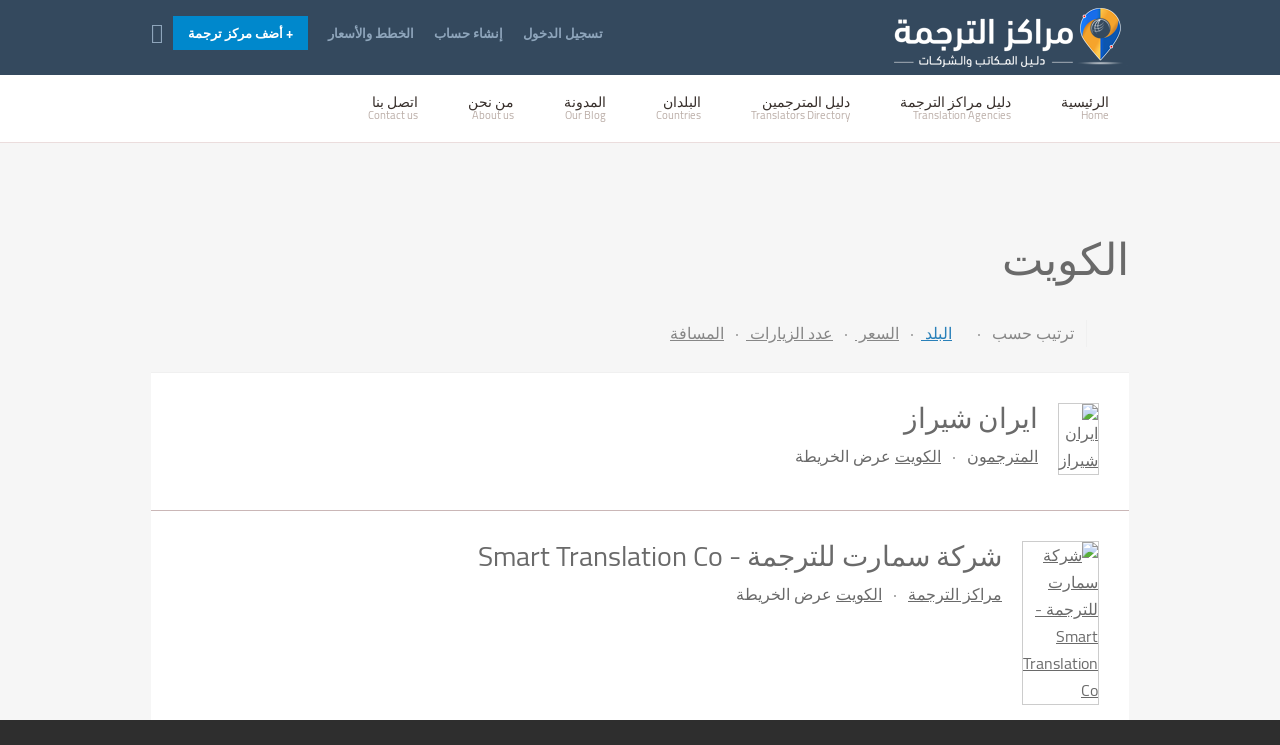

--- FILE ---
content_type: text/html; charset=utf-8
request_url: https://www.translation-centers.com/search/-123l
body_size: 12852
content:
<!DOCTYPE html>
<html xmlns="http://www.w3.org/1999/xhtml" xml:lang="ar-aa" lang="ar-aa" dir="rtl">
<head>
		
<meta http-equiv="X-UA-Compatible" content="IE=edge">
<meta name="viewport" content="width=device-width, initial-scale=1.0" />
<meta charset="utf-8" />
	<base href="https://www.translation-centers.com/search/-123l" />
	<meta name="robots" content="INDEX, FOLLOW" />
	<meta name="description" content="دليل مجاني لمكاتب وشركات ومراكز الترجمة نقدمه للباحثين عن مكاتب ومراكز الترجمة المعتمدة" />
	<title></title>
	<link href="/favicon.ico" rel="shortcut icon" type="image/vnd.microsoft.icon" />
	<link href="/templates/jm-real-estate-ads-ef4/cache/jmf_2456be36e05a381e406e551758d96ce4.css?v=1667881950" rel="stylesheet" />
	<link href="https://unpkg.com/nprogress@0.2.0/nprogress.css" rel="stylesheet" />
	<link href="//ajax.googleapis.com/ajax/libs/jqueryui/1.9.2/themes/base/jquery-ui.css" rel="stylesheet" />
	<link href="//maxcdn.bootstrapcdn.com/font-awesome/4.3.0/css/font-awesome.min.css" rel="stylesheet" />
	<style>
		.dj-hideitem { display: none !important; }

		#dj-megamenu141mobile { display: none; }
		@media (max-width: 979px) {
			#dj-megamenu141, #dj-megamenu141sticky, #dj-megamenu141placeholder { display: none; }
			#dj-megamenu141mobile { display: block; }
		}
	
	</style>
	<script type="application/json" class="joomla-script-options new">{"csrf.token":"394652d8b9070220f777345c163ab467","system.paths":{"root":"","base":""}}</script>
	<script src="/media/jui/js/jquery.min.js"></script>
	<script src="/media/jui/js/jquery-noconflict.js"></script>
	<script src="//ajax.googleapis.com/ajax/libs/jqueryui/1.9.2/jquery-ui.min.js"></script>
	<script src="/templates/jm-real-estate-ads-ef4/cache/jmf_425a045535ccc9dc1bcafc0fe5f43dfd.js?v=1667881923"></script>
	<script src="https://unpkg.com/nprogress@0.2.0/nprogress.js"></script>
	<script src="/templates/jm-real-estate-ads-ef4/cache/jmf_815283dc693ff4ec8a68ef55d826e1f5.js?v=1667881950"></script>
	<script src="/templates/jm-real-estate-ads-ef4/cache/jmf_0d6db4c31e1aa1b725dbabb7dcf76097.js?v=1667881910" defer></script>
	<script>
var DJAjaxParams={"on_pagination":"1","items_lazy_loading":"1","pagination":"0","on_sorting":"1","on_categories":"1","update_url":"1","input_timeout":"","progress_bar":"1","blog_grid_layout":"0","blog_match_height":"1"};
		jQuery(function($) {
			SqueezeBox.initialize({});
			initSqueezeBox();
			$(document).on('subform-row-add', initSqueezeBox);

			function initSqueezeBox(event, container)
			{
				SqueezeBox.assign($(container || document).find('a.modal').get(), {
					parse: 'rel'
				});
			}
		});

		window.jModalClose = function () {
			SqueezeBox.close();
		};

		// Add extra modal close functionality for tinyMCE-based editors
		document.onreadystatechange = function () {
			if (document.readyState == 'interactive' && typeof tinyMCE != 'undefined' && tinyMCE)
			{
				if (typeof window.jModalClose_no_tinyMCE === 'undefined')
				{
					window.jModalClose_no_tinyMCE = typeof(jModalClose) == 'function'  ?  jModalClose  :  false;

					jModalClose = function () {
						if (window.jModalClose_no_tinyMCE) window.jModalClose_no_tinyMCE.apply(this, arguments);
						tinyMCE.activeEditor.windowManager.close();
					};
				}

				if (typeof window.SqueezeBoxClose_no_tinyMCE === 'undefined')
				{
					if (typeof(SqueezeBox) == 'undefined')  SqueezeBox = {};
					window.SqueezeBoxClose_no_tinyMCE = typeof(SqueezeBox.close) == 'function'  ?  SqueezeBox.close  :  false;

					SqueezeBox.close = function () {
						if (window.SqueezeBoxClose_no_tinyMCE)  window.SqueezeBoxClose_no_tinyMCE.apply(this, arguments);
						tinyMCE.activeEditor.windowManager.close();
					};
				}
			}
		};
		Calendar._DN = ["\u0627\u0644\u0623\u062d\u062f","\u0627\u0644\u0625\u062b\u0646\u064a\u0646","\u0627\u0644\u062b\u0644\u0627\u062b\u0627\u0621","\u0627\u0644\u0623\u0631\u0628\u0639\u0627\u0621","\u0627\u0644\u062e\u0645\u064a\u0633","\u0627\u0644\u062c\u0645\u0639\u0629","\u0627\u0644\u0633\u0628\u062a","\u0627\u0644\u0623\u062d\u062f"]; Calendar._SDN = ["\u0627\u0644\u0623\u062d\u062f","\u0627\u0644\u0625\u062b\u0646\u064a\u0646","\u0627\u0644\u062b\u0644\u0627\u062b\u0627\u0621","\u0627\u0644\u0623\u0631\u0628\u0639\u0627\u0621","\u0627\u0644\u062e\u0645\u064a\u0633","\u0627\u0644\u062c\u0645\u0639\u0629","\u0627\u0644\u0633\u0628\u062a","\u0627\u0644\u0623\u062d\u062f"]; Calendar._FD = 0; Calendar._MN = ["\u0643\u0627\u0646\u0648\u06462\/\u064a\u0646\u0627\u064a\u0631","\u0634\u0628\u0627\u0637\/\u0641\u0628\u0631\u0627\u064a\u0631","\u0622\u0630\u0627\u0631\/\u0645\u0627\u0631\u0633","\u0646\u064a\u0633\u0627\u0646\/\u0623\u0628\u0631\u064a\u0644","\u0623\u064a\u0627\u0631","\u062d\u0632\u064a\u0631\u0627\u0646\/\u064a\u0648\u0646\u064a\u0648","\u062a\u0645\u0648\u0632\/\u064a\u0648\u0644\u064a\u0648","\u0622\u0628\/\u0623\u063a\u0633\u0637\u0633","\u0623\u064a\u0644\u0648\u0644\/\u0633\u0628\u062a\u0645\u0628\u0631","\u062a\u0634\u0631\u064a\u06461\/\u0623\u0643\u062a\u0648\u064a\u0631","\u062a\u0634\u0631\u064a\u06462\/\u0646\u0648\u0641\u0645\u0628\u0631","\u0643\u0627\u0646\u0648\u06461\/\u062f\u064a\u0633\u0645\u0628\u0631"]; Calendar._SMN = ["\u0643\u0627\u0646\u0648\u06462","\u0634\u0628\u0627\u0637","\u0622\u0630\u0627\u0631","\u0646\u064a\u0633\u0627\u0646","\u0623\u064a\u0627\u0631","\u062d\u0632\u064a\u0631\u0627\u0646","\u062a\u0645\u0648\u0632","\u0622\u0628","\u0623\u064a\u0644\u0648\u0644","\u062a\u0634\u0631\u064a\u06461","\u062a\u0634\u0631\u064a\u06462","\u0643\u0627\u0646\u0648\u06461"]; Calendar._TT = {"INFO":"\u062d\u0648\u0644 \u0627\u0644\u062a\u0642\u0648\u064a\u0645","ABOUT":"DHTML Date\/Time Selector\n(c) dynarch.com 20022005 \/ Author: Mihai Bazon\nFor latest version visit: http:\/\/www.dynarch.com\/projects\/calendar\/\nDistributed under GNU LGPL.  See http:\/\/gnu.org\/licenses\/lgpl.html for details.\n\n\u0627\u0644\u062a\u0627\u0631\u064a\u062e \u0627\u0644\u0645\u062d\u062f\u062f:\n- \u0627\u0633\u062a\u0639\u0645\u0644 \u0623\u0632\u0631\u0627\u0631 \u00ab \u0648 \u00bb \u0644\u062a\u062d\u062f\u064a\u062f \u0627\u0644\u0639\u0627\u0645\n- \u0627\u0633\u062a\u0639\u0645\u0644 \u0623\u0632\u0631\u0627\u0631 \u00ab \u0648 \u00bb \u0644\u062a\u062d\u062f\u064a\u062f \u0627\u0644\u0634\u0647\u0631\n- \u0642\u0645 \u0628\u0627\u0644\u0636\u063a\u0637 \u0627\u0644\u0645\u0633\u062a\u0645\u0631 \u0639\u0644\u0649 \u0632\u0631 \u0627\u0644\u0641\u0623\u0631\u0629 \u0639\u0644\u0649 \u0623\u064a \u0645\u0646 \u0627\u0644\u0623\u0632\u0631\u0627\u0631 \u0623\u0639\u0644\u0627\u0647 \u0644\u0644\u062a\u062d\u062f\u064a\u062f \u0627\u0644\u0633\u0631\u064a\u0639.","ABOUT_TIME":"\n\nTime selection:\n Click on any of the time parts to increase it\n or Shiftclick to decrease it\n or click and drag for faster selection.","PREV_YEAR":"\u0627\u0636\u063a\u0637 \u0644\u0644\u0625\u0646\u062a\u0642\u0627\u0644 \u0625\u0644\u0649 \u0627\u0644\u0639\u0627\u0645 \u0627\u0644\u0633\u0627\u0628\u0642. \u0627\u0636\u063a\u0637 \u0628\u0627\u0633\u062a\u0645\u0631\u0627\u0631 \u0644\u0645\u0634\u0627\u0647\u062f\u0629 \u0644\u0627\u0626\u062d\u0629 \u0627\u0644\u0623\u0639\u0648\u0627\u0645.","PREV_MONTH":"\u0627\u0636\u063a\u0637 \u0644\u0644\u0625\u0646\u062a\u0642\u0627\u0644 \u0625\u0644\u0649 \u0627\u0644\u0634\u0647\u0631 \u0627\u0644\u0633\u0627\u0628\u0642. \u0627\u0636\u063a\u0637 \u0628\u0627\u0633\u062a\u0645\u0631\u0627\u0631 \u0644\u0645\u0634\u0627\u0647\u062f\u0629 \u0644\u0627\u0626\u062d\u0629 \u0627\u0644\u0623\u0634\u0647\u0631.","GO_TODAY":"\u0627\u0644\u0630\u0647\u0627\u0628 \u0625\u0644\u0649 \u0627\u0644\u064a\u0648\u0645","NEXT_MONTH":"\u0627\u0636\u063a\u0637 \u0644\u0644\u0625\u0646\u062a\u0642\u0627\u0644 \u0625\u0644\u0649 \u0627\u0644\u0634\u0647\u0631 \u0627\u0644\u062a\u0627\u0644\u064a. \u0627\u0636\u063a\u0637 \u0628\u0627\u0633\u062a\u0645\u0631\u0627\u0631 \u0644\u0645\u0634\u0627\u0647\u062f\u0629 \u0644\u0627\u0626\u062d\u0629 \u0627\u0644\u0623\u0634\u0647\u0631.","SEL_DATE":"\u062a\u062d\u062f\u064a\u062f \u0627\u0644\u062a\u0627\u0631\u064a\u062e.","DRAG_TO_MOVE":"\u0627\u0636\u063a\u0637 \u0645\u0646 \u0623\u062c\u0644 \u0627\u0644\u0633\u062d\u0628","PART_TODAY":" \u0627\u0644\u064a\u0648\u0645 ","DAY_FIRST":"\u0625\u0638\u0647\u0627\u0631 %s \u0623\u0648\u0644\u0627\u064b","WEEKEND":"6,5","CLOSE":"\u0625\u063a\u0644\u0627\u0642","TODAY":"\u0627\u0644\u064a\u0648\u0645","TIME_PART":"(Shift-)\u0627\u0646\u0642\u0631 \u0623\u0648 \u0627\u0633\u062d\u0628 \u0644\u062a\u063a\u064a\u064a\u0631 \u0627\u0644\u0642\u064a\u0645\u0629.","DEF_DATE_FORMAT":"%Y%m%d","TT_DATE_FORMAT":"%a\u060c %b %e","WK":"\u0627\u0644\u0627\u0633\u0628\u0648\u0639","TIME":"\u0627\u0644\u0648\u0642\u062a:"};jQuery(function($) {
			 $('.hasTip').each(function() {
				var title = $(this).attr('title');
				if (title) {
					var parts = title.split('::', 2);
					var mtelement = document.id(this);
					mtelement.store('tip:title', parts[0]);
					mtelement.store('tip:text', parts[1]);
				}
			});
			var JTooltips = new Tips($('.hasTip').get(), {"maxTitleChars": 50,"fixed": false});
		});jQuery(function($) {
			 $('.Tips1').each(function() {
				var title = $(this).attr('title');
				if (title) {
					var parts = title.split('::', 2);
					var mtelement = document.id(this);
					mtelement.store('tip:title', parts[0]);
					mtelement.store('tip:text', parts[1]);
				}
			});
			var JTooltips = new Tips($('.Tips1').get(), {"maxTitleChars": 50,"className": "djcf","fixed": false});
		});jQuery(function($){ initTooltips(); $("body").on("subform-row-add", initTooltips); function initTooltips (event, container) { container = container || document;$(container).find(".hasTooltip").tooltip({"html": true,"container": "body"});} });
	jQuery(function ($) {
		initChosen();
		$("body").on("subform-row-add", initChosen);

		function initChosen(event, container)
		{
			container = container || document;
			$(container).find(".category-ms .dj_cf_search .search_cats > select").chosen({"disable_search_threshold":10,"search_contains":true,"allow_single_deselect":true,"placeholder_text_multiple":"\u0623\u062f\u062e\u0644 \u0623\u0648 \u062d\u062f\u062f \u0645\u0646 \u0627\u0644\u062e\u064a\u0627\u0631\u062a","placeholder_text_single":"\u062d\u062f\u062f \u062e\u064a\u0627\u0631","no_results_text":"\u0644\u0627\u064a\u0648\u062c\u062f \u0646\u062a\u0627\u0626\u062c \u0645\u0634\u0627\u0628\u0647\u0629"});
		}
	});
	
	(function(){
		var cb = function() {
			var add = function(css) {
				var l = document.createElement('link'); l.rel = 'stylesheet';
				l.href = css;
				var h = document.getElementsByTagName('head')[0]; h.appendChild(l);
			}
			add('/media/djextensions/css/animate.min.css');
			add('/media/djextensions/css/animate.ext.css');
		};
		var raf = requestAnimationFrame || mozRequestAnimationFrame || webkitRequestAnimationFrame || msRequestAnimationFrame;
		if (raf) raf(cb);
		else window.addEventListener('load', cb);
	})();
	</script>

	<link href="https://www.translation-centers.com/images/favicon.png" rel="Shortcut Icon" />
<meta name="twitter:card" content="summary" />
<meta name="twitter:site" content="@transcenters" />
<meta name="twitter:image" content="https://www.translation-centers.com/images/logo.png" />
<meta name="twitter:title" content="دليل مراكز وشركات الترجمة والمترجمين" />
<meta name="twitter:description" content="دليل مجاني لمكاتب وشركات ومراكز الترجمة، نقدمه لمستخدمينا الكرام من الباحثين عن مكاتب ومراكز الترجمة المعتمدة" />
<meta name="twitter:card" content="summary_large_image" />

<meta name="robots" content="index, follow">
<link rel="icon" type="image/x-icon" href="https://www.translation-centers.com/images/favicon.ico" />
<meta name="google" content="sitelinkssearchbox" />
<script type="application/ld+json">
{
 "@context": "http://schema.org",
 "@type": "Organization",
 "name": "دليل مراكز وشركات الترجمة والمترجمين",
 "url" : "https://www.translation-centers.com",
"sameAs": ["https://www.facebook.com/translationcenters",
"https://twitter.com/transcenters",
"https://plus.google.com/u/0/118104668266562485691",
"www.linkedin.com/in/translationcenters",
"logo": "https://www.translation-centers.com/images/logo.png",
"image": "https://www.translation-centers.com/images/headers/slide1.jpg",
"description": "دليل مجاني لمكاتب وشركات ومراكز الترجمة، نقدمه لمستخدمينا الكرام من الباحثين عن مكاتب ومراكز الترجمة المعتمدة",
"telephone": "00201111119224"
}, 
    "address":{[
    "streetAddress" : "Nasr City",
    "addressLocality" : "Cairo",
    "addressCountry" : "Egypt",
    "postCode": "5123"
]
},
  "openingHoursSpecification" : {
    "@type" : "OpeningHoursSpecification",
    "dayOfWeek" : {
      "@type" : "DayOfWeek",
      "name" : "من السبت إلى الخميس",
    "opens" : "T8:00",
    "closes" : "T17:30"
}
</script>
<script type="application/ld+json">
{
 "@context": "http://schema.org",
 "@type": "Blog",
    "url": "https://www.translation-centers.com/blog"
}
</script>

<script  language="javascript" type="text/javascript">
document.write('');
</script>
<noscript>
Your browser doesn't support JavaScript or you have disabled JavaScript. Therefore, here's alternative content...
</noscript>
<head prefix="og: http://ogp.me/ns# fb: http://ogp.me/ns/fb# website: http://ogp.me/ns/website#">
<meta property="fb:app_id" content="1907075252705307" />
<meta property="og:type"   content="website" />
<meta property="og:title"  content="دليل مراكز وشركات الترجمة والمترجمين" />
<meta property="og:Content-Language" content="ar-AA" />
<meta property="og:Content-Language:alternate" content="en_GB" />
<meta property="og:locale" content="ar_AR" />
<meta property="og:url" content="https://www.translation-centers.com" /> 
<meta property="og:site_name" content="دليل مراكز وشركات الترجمة والمترجمين" />
<meta property="og:description"  content="دليل مجاني لمكاتب وشركات ومراكز الترجمة، نقدمه لمستخدمينا الكرام من الباحثين عن مكاتب ومراكز الترجمة المعتمدة" />
<meta property="og:keywords" content="مركز ترجمة معتمد , خدمات ترجمة معتمدة , ترجمه معتمده , مكاتب ترجمة معتمدة , موقع ترجمة علمية فورية , مكاتب الترجمة المعتمدة من السفارة الالمانية بالقاهرة , اسعار الترجمة , شركة ترجمة معتمدة , مركز ترجمة معتمد , مركز ترجمة معتمد مدينة نصر , مكاتب الترجمة المعتمدة بالقاهرة , خدمات الترجمة القانونية , مكاتب الترجمة المعتمدة للسفارة الالمانية , مكتب ترجمة معتمد من السفارة الكندية , الترجمة الفورية للمواقع , مكتب ترجمة بمدينة نصر , مكتب ترجمة معتمد من السفارة الامريكية , ترجمة نصوص للعربية , موقع ترجمة معتمد , مراكز الترجمة , مكاتب الترجمة المعتمدة فى القاهرة , translation companies , ترجمة فورية لجميع اللغات , شركات الترجمة فى مصر , مكتب ترجمة معتمد بالمعادى , مكاتب ترجمة , الترجمة المعتمدة , ترجمة تجارية فورية , خدمات الترجمة , ترجمة من عربى الى ايطالى , موقع ترجمة طبية , ترجمة نصوص كبيرة , مكتب ترجمة معتمد من السفارة الالمانية , مكتب ترجمة , مكتب ترجمة معتمد مدينة نصر , ترجمة بالقاهرة , موقع ترجمة نصوص , ترجمة الاوراق الرسمية , افضل موقع للترجمة , مكاتب الترجمة المعتمدة للسفارة الامريكية بالقاهرة , مكتب للترجمة , مكتب ترجمة معتمد من السفارة الفرنسية , ترجمة تقارير طبية , مركز ترجمة معتمد بالقاهرة , الترجمة الفورية من العربية الى الفرنسية , مكتب ترجمة معتمد في مصر الجديدة , ترجمة متخصصة , مكاتب الترجمة المعتمدة من السفارة الايطالية , الترجمة الفورية , مراكز ترجمة بالقاهرة , مراكز الترجمة المعتمدة , ترجمة نصوص فورية , شركات ترجمة , ترجمة قانونية فورية , مكاتب الترجمة المعتمدة من السفارة الكندية بالقاهرة , مكاتب ترجمة بمدينة نصر , ترجمة , ترجمة قانونية , ترجمه قانونيه , مراكز ترجمة معتمدة , fast translation , ترجمة معتمدة بالقاهرة , مكاتب الترجمة بالقاهرة , برنامج ترجمة نصوص , ترجمة معتمدة , مكاتب ترجمة بالقاهرة , مكاتب الترجمة المعتمدة من السفارة الامريكية , مكاتب الترجمة المعتمدة من السفارة الايطالية بالقاهرة , ترجمة نصوص انجليزية , ترجمة مصري , مكتب ترجمة معتمد من السفارة البريطانية , مكاتب ترجمة معتمدة من السفارة الامريكية , ترجمة نصوص كامله , مكتب ترجمة معتمد مصر الجديدة , مراكز ترجمة معتمدة بالقاهرة , ترجمة علمية فورية , مركز ترجمه معتمد , مركز الترجمة المعتمدة , الترجمة القانونية , مكاتب ترجمة معتمدة بمدينة نصر , الترجمة القانونية من العربية الى الفرنسية , مكتب ترجمة مصر الجديدة , مراكز ترجمة , ترجمة التقارير الطبية , مكاتب الترجمة المعتمدة , ترجمة علمية , ترجمة نصوص عربية الى انجليزية , موقع الترجمة الفورية , مكتب ترجمه معتمد , مكاتب ترجمة معتمدة بالقاهرة , مكتب ترجمة معتمد فى القاهرة , ترجمة فورية , مركز ترجمه , افضل مواقع الترجمة الفورية , مواقع ترجمة فورية , مكتب ترجمة معتمد فى مدينة نصر , ترجمة مؤسسة بالانجليزي , مواقع ترجمة نصوص معتمدة , ترجمة بمدينة نصر , الترجمة الفورية عربي انجليزي , مكاتب الترجمة المعتمدة للسفارة الايطالية , الترجمة الفورية لكل اللغات , ترجمة مصرية , مكتب ترجمة معتمد بمصر الجديدة , ترجمه مصرى , مكتب ترجمة معتمد بالقاهرة , مكتب ترجمة معتمدة , مكتب ترجمة معتمد 6 اكتوبر , ترجمة نصوص علمية , الترجمة النصوص الفورية , مكاتب الترجمة المعتمدة من السفارة الالمانية , مكاتب ترجمة معتمدة بالقاهرة مدينة نصر"
<meta property="og:image"  content="https://www.translation-centers.com/images/headers/slide1.jpg" />
<?php include_once("analyticstracking.php") ?>
<meta name="viewport" content="width=device-width, initial-scale=1.0, maximum-scale=1.0, user-scalable=no" />

<!-- Global site tag (gtag.js) - Google Analytics -->
<script async src="https://www.googletagmanager.com/gtag/js?id=UA-81607895-13"></script>
<script>
  window.dataLayer = window.dataLayer || [];
  function gtag(){dataLayer.push(arguments);}
  gtag('js', new Date());

  gtag('config', 'UA-81607895-13');
</script>
</head>
<body class=" fixed  sticky-bar off-canvas-right">
	<div id="jm-allpage">
		<div id="jm-page">
									
<div id="jm-offcanvas">
	<div id="jm-offcanvas-toolbar">
		<a class="toggle-nav close-menu"><span class="icon-remove"></span></a>
	</div>
	<div id="jm-offcanvas-content" class="jm-offcanvas">
			<div class="jm-module ">
		<div  class="jm-module-in">
					   		<h3 class="jm-title "><span>القائمة</span> الرئيسية</h3>
		   			    <div class="jm-module-content clearfix ">
		    	<ul class="nav menu mod-list">
<li class="item-470 default"><a href="/" >الرئيسية</a></li><li class="item-698"><a href="/agencies" > دليل مراكز الترجمة</a></li><li class="item-701"><a href="/translators" >دليل المترجمين</a></li><li class="item-705"><a href="/locations" >البلدان</a></li><li class="item-720"><a href="/blog" >المدونة</a></li><li class="item-544"><a href="/about" >من نحن</a></li><li class="item-579"><a href="/contact" >اتصل بنا</a></li></ul>
	      
		    </div>
		</div>
	</div>
	
	</div>
</div>																	
<section id="jm-top-bar" class="">  
    <div class="container-fluid">
        <div id="jm-top-bar-in" class="clearfix">      
                        <div id="jm-logo-sitedesc" class="pull-left">
                                <div id="jm-logo" class="pull-left">
                    <a href="https://www.translation-centers.com/">
                                                <img src="https://www.translation-centers.com/images/logo.png" alt="مراكز الترجمة" />
                                            </a>
                </div>
                                            </div>
            						<div id="jm-top-menu-button" class="pull-right ">
				    <div class="jm-module-raw ">
        
<div id="dj-megamenu141mobileWrap"></div>
    </div>

			</div>
			                        <div id="jm-top-bar-mod" class="pull-right jm-light ">
                    <div class="jm-module-raw  visible-desktop">
        

<div class="custom visible-desktop"  >
	<p><a class="toggle-nav menu"><span class="icon-align-justify"></span></a></p></div>
    </div>
    <div class="jm-module-raw  visible-desktop">
        <ul class="nav menu mod-list">
<li class="item-572"><a href="/login-form" >تسجيل الدخول</a></li><li class="item-719"><a href="/registration" >إنشاء حساب</a></li><li class="item-699"><a href="/plans" >الخطط والأسعار</a></li><li class="item-718"><a href="/add" class="color">+ أضف مركز ترجمة</a></li></ul>
    </div>

            </div>
                    </div>
    </div>
</section>
							
<section id="jm-djmenu-bar" class="">
    <div class="container-fluid">
            <nav id="jm-djmenu" class="clearfix">
                <ul id="dj-megamenu141" class="dj-megamenu dj-megamenu-override hasSubtitles " data-options='{"wrap":"jm-djmenu","animIn":"fadeInUp","animOut":"zoomOut","animSpeed":"normal","delay":500,"event":"mouseenter","fixed":"0","offset":"50","theme":"override","direction":"rtl"}' data-trigger="979">
<li class="dj-up itemid470 first"><a class="dj-up_a  withsubtitle " href="/" ><span >الرئيسية<small class="subtitle">Home</small></span></a></li><li class="dj-up itemid698"><a class="dj-up_a  withsubtitle " href="/agencies" ><span > دليل مراكز الترجمة<small class="subtitle">Translation Agencies</small></span></a></li><li class="dj-up itemid701"><a class="dj-up_a  withsubtitle " href="/translators" ><span >دليل المترجمين<small class="subtitle">Translators Directory</small></span></a></li><li class="dj-up itemid705"><a class="dj-up_a  withsubtitle " href="/locations" ><span >البلدان<small class="subtitle">Countries</small></span></a></li><li class="dj-up itemid720"><a class="dj-up_a  withsubtitle " href="/blog" ><span >المدونة<small class="subtitle">Our Blog</small></span></a></li><li class="dj-up itemid544"><a class="dj-up_a  withsubtitle " href="/about" ><span >من نحن<small class="subtitle">About us</small></span></a></li><li class="dj-up itemid579"><a class="dj-up_a  withsubtitle " href="/contact" ><span >اتصل بنا<small class="subtitle">Contact us</small></span></a></li></ul>



	<div id="dj-megamenu141mobile" class="dj-megamenu-offcanvas dj-megamenu-offcanvas-dark hasSubtitles ">
		<span class="dj-mobile-open-btn"><i class="fa fa-bars"></i></span>
		
		<aside class="dj-offcanvas dj-offcanvas-dark hasSubtitles " data-effect="3">
			<div class="dj-offcanvas-top">
				<span class="dj-offcanvas-close-btn"><i class="fa fa-close"></i></span>
			</div>
							<div class="dj-offcanvas-logo">
					<a href="https://www.translation-centers.com/">
						<img src="/images/logo.png" alt="مراكز الترجمة | دليل شركات ومكاتب الترجمة والمترجمين" />
					</a>
				</div>
						
							<div class="dj-offcanvas-modules">
							<div class="moduletable tags-ms">
						<ul class="nav menu mod-list">
<li class="item-572"><a href="/login-form" >تسجيل الدخول</a></li><li class="item-719"><a href="/registration" >إنشاء حساب</a></li><li class="item-699"><a href="/plans" >الخطط والأسعار</a></li><li class="item-718"><a href="/add" class="color">+ أضف مركز ترجمة</a></li></ul>
		</div>
					</div>
						
			<div class="dj-offcanvas-content">			
				<ul class="dj-mobile-nav dj-mobile-dark hasSubtitles ">
<li class="dj-mobileitem itemid-470"><a class=" withsubtitle " href="/" >الرئيسية<br/><small class="subtitle">Home</small></a></li><li class="dj-mobileitem itemid-698"><a class=" withsubtitle " href="/agencies" > دليل مراكز الترجمة<br/><small class="subtitle">Translation Agencies</small></a></li><li class="dj-mobileitem itemid-701"><a class=" withsubtitle " href="/translators" >دليل المترجمين<br/><small class="subtitle">Translators Directory</small></a></li><li class="dj-mobileitem itemid-705"><a class=" withsubtitle " href="/locations" >البلدان<br/><small class="subtitle">Countries</small></a></li><li class="dj-mobileitem itemid-720"><a class=" withsubtitle " href="/blog" >المدونة<br/><small class="subtitle">Our Blog</small></a></li><li class="dj-mobileitem itemid-544"><a class=" withsubtitle " href="/about" >من نحن<br/><small class="subtitle">About us</small></a></li><li class="dj-mobileitem itemid-579"><a class=" withsubtitle " href="/contact" >اتصل بنا<br/><small class="subtitle">Contact us</small></a></li></ul>
			</div>
			
					</aside>
	</div>


            </nav>
    </div>
</section>
 							
<section id="jm-header" class="">
            <div id="jm-header-content" class="container-fluid ">
      	<div id="jm-header-content-in" class="clearfix">
      			<div class="jm-module ">
		<div  class="jm-module-in">
					    <div class="jm-module-content clearfix notitle">
		    	<style type="text/css">
#jm-allpage, .dj-megamenu li.dj-up a.dj-up_a {
font-family: 'Cairo', sans-serif !important;
}

.largeview #jm-maincontent {
    line-height: 2em;
}

#jm-bottom1 .jm-title {
font-family: 'Cairo', sans-serif !important;
background: #f3f3f3;
    padding: 15px;
}

.jm-module .jm-title, h2.item-title, .page-header > h2, .content-category > h2, .blog > h2, .cat-children > h3, .contact-category > h2, .weblink-category > h2, .newsfeed > h2, .newsfeed-category > h2, .weblink-category > h2, .contact > h3 {
font-family: 'Cairo', sans-serif !important;
}
#dj-classifieds .dj-additem .djform_row .label {
    text-align: right !important;
    color: #fff !important;
}

label {
    display: inline-block;
}

/*Tob Bar*/
#jm-djmenu-bar {
    background: #ffffff;
    border-bottom: 1px solid #ebdddd;
}

/* Table View*/

#dj-classifieds .dj-items .item_row {
    background-color: #fff;
}

#dj-classifieds .dj-items .item_row .item_outer {
    width: 100%;
    float: right;
}

#dj-classifieds .dj-items .item_row .item_details {
    width: 0;
    display: none;
}
#dj-classifieds .dj-items .item_row .item_img_box_in {
    padding-right: 0px;
    border: 1px solid #ccc;
}
#dj-classifieds .dj-items .item_row .item_outer_in .item_img_box {
    padding-left: 5px;
}
#dj-classifieds .dj-items .item_row .item_outer_in .item_content_in {
    padding-right: 15px;
}

#dj-classifieds .dj-items .item_row .item_row_in {
    border-bottom: 1px solid #cab7b7;
}

/*Advert View*/
#dj-classifieds .dj-item .general_det .djcf_contact span.row_label {
    background: url(https://www.translation-centers.com/components/com_djclassifieds/themes/default/images/contact.png) no-repeat right 2px;
}

#dj-classifieds .dj-item .title_top .title_edit, #dj-classifieds .dj-item .title_top .title_delete, #dj-classifieds .dj-item .title_top .title_save {
background: #347be9;
}

/*Search Box*/
#jm-allpage .search-ms.category-ms .dj_cf_search form .inputbox.first_input, #jm-allpage .search-ms.category-ms .dj_cf_search form .inputbox.search-query {
    padding-left: 45px;
    padding-right: 230px;
}
.pac-item { 
   text-align: right !important;
   font-family: 'Cairo', sans-serif;
}

/*Plans*/
#dj-classifieds .djcf_prow .djcf_prow_desc_row .djcf_prow_desc_label, #dj-classifieds .djcf_prow .djcf_prow_desc_row .djcf_prow_desc_value {
    float: right;
    text-align: right;
}
#dj-classifieds .djcf_prow h3 {
    background-color: bisque;
    padding: 10px;
}

#dj-classifieds .djcf_prow h4.djcf_prow_details_title, #dj-classifieds .dj-useradverts .row_ua_orders_title {
    cursor: pointer;
    color: #1288f1;
    font-weight: bold;
}

#dj-classifieds .dj-item .general_det .price_wrap {
    font-size: unset;
}

/*Slide*/
.dj-slide-desc-bg {
    background: #d9d9d9 !important;
}
.slider2-ms .dj-readmore-wrapper {
    background-color: #f5f5f5;
}
</style>	      
		    </div>
		</div>
	</div>
	
      	</div>
    </div>
    </section>
														
							
							 
<section id="jm-main">
	<div class="container-fluid">
		
				<div class="row-fluid">
			<div id="jm-content" class="span12" data-xtablet="span12" data-tablet="span12" data-mobile="span12">
												<div id="jm-maincontent">
										<div id="dj-classifieds" class="clearfix djcftheme-default">
	<h1 class="main_cat_title">الكويت</h1>	<div class="dj-items">
		<div class="dj-items-table-smart">
			
							<div class="dj-items_order_by">
					<div class="dj-items_order_by_in">
						<div class="dj-items_order_by_label">ترتيب حسب</div>															
							<div class="dj-items_order_by_values">
							
																													<span class="item_orderby_separator"></span> 	
																<a class="active active_desc" href="/search?cid=0&amp;order=loc&amp;ord_t=asc">
									البلد								</a>
																						<span class="item_orderby_separator"></span>	
																<a class="" href="/search?cid=0&amp;order=price&amp;ord_t=asc">
									السعر								</a>
																																				<span class="item_orderby_separator"></span>	
																<a class="" href="/search?cid=0&amp;order=display&amp;ord_t=asc">
									عدد الزيارات								</a>
									
															<span class="item_orderby_separator"></span>
																<a class="" href="/search?cid=0&amp;order=distance&amp;ord_t=asc">
									المسافة								</a>
														
									
						</div>									
					</div>		
				</div>
						<div class="dj-items-rows">						
								<div class="item_row item_row0"><div class="item_row_in" > 
					
																	
							<div class="item_outer">
								<div class="item_outer_in">
																		<div class="item_img_box" >
											<div class="item_img_box_in">					
												<a href="/translators/item/-178">
													<img style="width:140px;" src="/components/com_djclassifieds/assets/images/no-image.png"  alt ="ایران شیراز" />												</a>
											</div>
										</div>				
																		<div class="item_content">
										<div class="item_content_in">
											<div class="item_title">
												<h3><a class="title" href="/translators/item/-178" >ایران شیراز</a></h3>											
											</div>	
												
																							<div class="item_cat_region_outer">
																																									<div class="item_category">
															<a href="/translators" >المترجمون</a>														</div>
																																								<span class="item_cat_region_separator"></span>
																																								<div class="item_region">
															<a class="" href="/search/-123l">الكويت</a>																	<div class="item_distance">
																		<span onclick="getDJLocation()" class="show_distance" >عرض الخريطة</span>																	</div>
																														</div>
															
												</div>	
																																																					
																
																
																																			<div class="item_desc">
													<a href="/translators/item/-178" >
																											</a>
												</div>
																																							
										</div>
									</div>
									<div class="clear_both"></div>							
								</div>
							</div>
							<div class="item_details">
								<div class="item_details_in">
									<div class="item_price"></div>								</div>
							</div>
						<div class="clear_both"></div>							
						</div>
					</div>						
										<div class="item_row item_row1"><div class="item_row_in" > 
					
																	
							<div class="item_outer">
								<div class="item_outer_in">
																		<div class="item_img_box" >
											<div class="item_img_box_in">					
												<a href="/agencies/item/sharq-ahmed-al-jaber-st-al-gas-tower-mezzanine-floor-182">
													<img style="width:140px;" src="/components/com_djclassifieds/assets/images/no-image.png"  alt ="شركة سمارت للترجمة - Smart Translation Co" />												</a>
											</div>
										</div>				
																		<div class="item_content">
										<div class="item_content_in">
											<div class="item_title">
												<h3><a class="title" href="/agencies/item/sharq-ahmed-al-jaber-st-al-gas-tower-mezzanine-floor-182" >شركة سمارت للترجمة - Smart Translation Co</a></h3>											
											</div>	
												
																							<div class="item_cat_region_outer">
																																									<div class="item_category">
															<a href="/agencies" >مراكز الترجمة</a>														</div>
																																								<span class="item_cat_region_separator"></span>
																																								<div class="item_region">
															<a class="" href="/search/-123l">الكويت</a>																	<div class="item_distance">
																		<span onclick="getDJLocation()" class="show_distance" >عرض الخريطة</span>																	</div>
																														</div>
															
												</div>	
																																																					
																
																
																																			<div class="item_desc">
													<a href="/agencies/item/sharq-ahmed-al-jaber-st-al-gas-tower-mezzanine-floor-182" >
																											</a>
												</div>
																																							
										</div>
									</div>
									<div class="clear_both"></div>							
								</div>
							</div>
							<div class="item_details">
								<div class="item_details_in">
									<div class="item_price"><span class="row_negotiable">السعر قابل للتفاوض</span></div>								</div>
							</div>
						<div class="clear_both"></div>							
						</div>
					</div>						
								
			</div>			
								</div>
	</div>	
			<script type="text/javascript">
			function getDJLocation(){
			  if(navigator.geolocation){
				  navigator.geolocation.getCurrentPosition(showDJPosition);
			   }else{
				   x.innerHTML="Geolocation is not supported by this browser";}
			 }
			function showDJPosition(position){
			  	var exdate=new Date();
			  	exdate.setDate(exdate.getDate() + 1);
				var ll = position.coords.latitude+'_'+position.coords.longitude;
			  	document.cookie = "djcf_latlon=" + ll + "; expires=" + exdate.toUTCString();
			  	location.reload();
		  	}
		</script>
			
	
		


</div>

<script type="text/javascript">
	function DJFavChange(){
		var favs = document.id(document.body).getElements('.fav_box');
		if (favs.length > 0) {						
			favs.each(function(fav) {
				fav.addEvent('click', function(evt) {
					//console.log(fav.getProperty('data-id'));
					
					var myRequest = new Request({
					    url: 'https://www.translation-centers.com/index.php',
					    method: 'post',
						data: {
					      'option': 'com_djclassifieds',
					      'view': 'item',
					      'task': 'changeItemFavourite',
						  'item_id': fav.getProperty('data-id')						  						  
						  },
					    onRequest: function(){},
					    onSuccess: function(responseText){																					    	
							fav.innerHTML = responseText; 															
					    },
					    onFailure: function(){}
					});
					myRequest.send();
					
					
				});
			});					
		}
		
	}

window.addEvent('load', function(){
	DJFavChange();
});
</script>
				</div>
											</div>
								</div>
	</div>
</section>
							
							
							
<section id="jm-bottom3" class="">
	<div class="container-fluid jm-bottom">
		
<div class="row-fluid jm-flexiblock jm-bottom3"><div class="span12"  data-default="span12" data-wide="span12" data-normal="span12" data-xtablet="span12" data-tablet="span100" data-mobile="span100">	<div class="jm-module  margin-ms">
		<div  class="jm-module-in">
					    <div class="jm-module-content clearfix notitle">
		    	

<div class="custom margin-ms"  >
	<div class="jm-social">
<div class="jm-social-title">تابعنا على</div>
<p class="jm-icons">
<a class="jm-facebook" target=_'blank' href="https://www.facebook.com/Translationcenters"> </a> 
<a class="jm-twitter" target=_'blank href="https://twitter.com/transcenters"> </a>
<a class="jm-linked" target=_'blank href="https://www.linkedin.com/in/translationcenters/"> </a></p>
</div></div>
	      
		    </div>
		</div>
	</div>
	</div></div>	</div>
</section>
							
<section id="jm-footer-mod" class=" jm-footer">
	<div class="container-fluid">
		<div id="jm-footer-mod-in">
			<div class="row-fluid jm-flexiblock jm-footer"><div class="span12"  data-default="span12" data-wide="span12" data-normal="span12" data-xtablet="span12" data-tablet="span100" data-mobile="span100"><div class="row-fluid"><div class="span4">	<div class="jm-module title-small-ms">
		<div  class="jm-module-in">
					    <div class="jm-module-content clearfix notitle">
		    	

<div class="customtitle-small-ms"  >
	<p dir="rtl" style="text-align: justify;"><img src="/images/logo2.png" alt="" /></p>
<p dir="rtl" style="text-align: justify;">موقع مراكز الترجمة هو دليل مجاني لمكاتب وشركات الترجمة، نقدمه لمستخدمينا الكرام من الباحثين عن مكاتب ومراكز الترجمة المعتمدة وغيرها ...</p>
<p dir="rtl" style="text-align: justify;"><a href="/about">المزيد حول الموقع</a></p></div>
	      
		    </div>
		</div>
	</div>
	</div><div class="span4">	<div class="jm-module  title-small-ms">
		<div  class="jm-module-in">
					   		<h3 class="jm-title "><span>روابط</span> أخرى</h3>
		   			    <div class="jm-module-content clearfix ">
		    	<ul class="nav menu mod-list">
<li class="item-545"><a href="/sitemap" >خريطة الموقع</a></li><li class="item-546"><a href="/privacy-policy" >سياسة الخصوصية</a></li><li class="item-574"><a href="/terms-and-conditions" >الشروط والأحكام</a></li></ul>
	      
		    </div>
		</div>
	</div>
	</div></div></div></div>		</div>
	</div>
</section>
							
<footer id="jm-footer" class="">
    <div class="container-fluid clearfix jm-footer">
        <div id="jm-footer-in" class="row-fluid">
                        <div id="jm-footer-left" class="pull-left span6 ">
                <div id="jm-copyrights">
                    

<div class="custom"  >
	<p style="margin: 0;"><img src="/images/payment.png" alt="" /></p></div>

                </div>
            </div>
            
            <div id="jm-footer-right" class="pull-right span6">
                <div id="jm-poweredby">
                  ©2018 Translation Centers. All Rights Reserved<br>
                    Powered by <a href="http://www.linkmasr.com" target="_blank" title="Powered by Linkmasr">Linkmasr</a>
                </div>
            </div>
        </div>
    </div>
</footer>
    <p id="jm-back-top"><a id="backtotop" href="#top"><span>&nbsp;</span></a></p>
							
							</div>
	</div>
</body>
</html>

--- FILE ---
content_type: text/css
request_url: https://www.translation-centers.com/templates/jm-real-estate-ads-ef4/cache/jmf_2456be36e05a381e406e551758d96ce4.css?v=1667881950
body_size: 48670
content:
#sbox-overlay{position:fixed;background-color:#000;left:0;top:0}#sbox-window{position:absolute;background-color:#fff;text-align:left;overflow:visible;padding:10px;-moz-border-radius:3px;-webkit-border-radius:3px;border-radius:3px}#sbox-window[aria-hidden=true],#sbox-overlay[aria-hidden=true]{display:none}#sbox-btn-close{position:absolute;width:30px;height:30px;right:-15px;top:-15px;background:url('/media/system/css/../images/modal/closebox.png') no-repeat center;border:0}.sbox-loading #sbox-content{background-image:url('/media/system/css/../images/modal/spinner.gif');background-repeat:no-repeat;background-position:center}#sbox-content{clear:both;overflow:auto;background-color:#fff;height:100%;width:100%}.sbox-content-image#sbox-content{overflow:visible}#sbox-image{display:block}.sbox-content-image img{display:block;width:100%;height:100%}.sbox-content-iframe#sbox-content{overflow:visible}.body-overlayed{overflow:hidden}.body-overlayed embed,.body-overlayed object,.body-overlayed select{visibility:hidden}#sbox-window embed,#sbox-window object,#sbox-window select{visibility:visible}
#sbox-window.shadow{-webkit-box-shadow:0 0 10px rgba(0,0,0,.7);-moz-box-shadow:0 0 10px rgba(0,0,0,.7);box-shadow:0 0 10px rgba(0,0,0,.7)}.sbox-bg{position:absolute;width:33px;height:40px}.sbox-bg-n{left:0;top:-40px;width:100%;background:url('/media/system/css/../images/modal/bg_n.png') repeat-x}.sbox-bg-ne{right:-33px;top:-40px;background:url('/media/system/css/../images/modal/bg_ne.png') no-repeat}.sbox-bg-e{right:-33px;top:0;height:100%;background:url('/media/system/css/../images/modal/bg_e.png') repeat-y}.sbox-bg-se{right:-33px;bottom:-40px;background:url('/media/system/css/../images/modal/bg_se.png') no-repeat}.sbox-bg-s{left:0;bottom:-40px;width:100%;background:url('/media/system/css/../images/modal/bg_s.png') repeat-x}.sbox-bg-sw{left:-33px;bottom:-40px;background:url('/media/system/css/../images/modal/bg_sw.png') no-repeat}.sbox-bg-w{left:-33px;top:0;height:100%;background:url('/media/system/css/../images/modal/bg_w.png') repeat-y}.sbox-bg-nw{left:-33px;top:-40px;background:url('/media/system/css/../images/modal/bg_nw.png') no-repeat}@media(max-width:979px){#sbox-btn-close{right:-10px;top:-10px}
}@media(max-device-width:979px){#sbox-content{-webkit-overflow-scrolling:touch}#sbox-content.sbox-content-iframe{overflow:scroll;-webkit-overflow-scrolling:touch}}
div.calendar{position:relative;z-index:10000;width:226px}.calendar,.calendar table{border:1px solid #ccc;font-size:11px;color:#000;cursor:default;background:#efefef;font-family:arial,verdana,sans-serif}.calendar .button{text-align:center;padding:2px}.calendar thead .title{font-weight:bold;text-align:center;background:#333;color:#fff;padding:2px}.calendar thead .headrow{background:#dedede;color:#000}.calendar thead .name{border-bottom:1px solid #ccc;padding:2px;text-align:center;color:#000}.calendar thead .weekend{color:#999}.calendar thead .hilite{background:#bbb;color:#000;border:1px solid #ccc;padding:1px}.calendar thead .active{background:#c77;padding:2px 0 0 2px}.calendar thead .daynames{background:#ddd}.calendar tbody .day{width:2em;text-align:right;padding:2px 4px 2px 2px}.calendar table .wn{padding:2px 3px 2px 2px;border-right:1px solid #ccc;background:#ddd}.calendar tbody .rowhilite td{background:#666;color:#fff}.calendar tbody .rowhilite td.wn{background:#666;color:#fff}.calendar tbody td.active{background:#000;color:#fff}
.calendar tbody td.weekend{color:#999}.calendar tbody td.selected{font-weight:bold;background:#000;color:#fff}.calendar tbody td.hilite{background:#999;color:#fff}.calendar tbody td.today{font-weight:bold}.calendar tbody .disabled{color:#999}.calendar tbody .emptycell{visibility:hidden}.calendar tbody .emptyrow{display:none}.calendar tfoot .footrow{text-align:center;background:#ccc;color:#000}.calendar tfoot .ttip{border-top:1px solid #ccc;background:#efefef;color:#000}.calendar tfoot .hilite{background:#666;border:1px solid #f40;padding:1px}.calendar tfoot .active{background:#999;padding:2px 0 0 2px}.combo{position:absolute;display:none;top:0;left:0;width:4em;cursor:default;border:1px solid #655;background:#fff;color:#000;font-size:smaller}.combo .label{width:100%;text-align:center}.combo .hilite{background:#fc8}.combo .active{border-top:1px solid #ccc;border-bottom:1px solid #ccc;background:#efefef;font-weight:bold}
div.calendar{position:relative;z-index:10000;width:226px}.calendar,.calendar table{border:1px solid #ccc;font-size:11px;color:#000;cursor:default;background:#efefef;font-family:arial,verdana,sans-serif}.calendar .button{text-align:center;padding:2px}.calendar thead .title{font-weight:bold;text-align:center;background:#333;color:#fff;padding:2px}.calendar thead .headrow{background:#dedede;color:#000}.calendar thead .name{border-bottom:1px solid #ccc;padding:2px;text-align:center;color:#000}.calendar thead .weekend{color:#999}.calendar thead .hilite{background:#bbb;color:#000;border:1px solid #ccc;padding:1px}.calendar thead .active{background:#c77;padding:2px 0 0 2px}.calendar thead .daynames{background:#ddd}.calendar tbody .day{width:2em;text-align:right;padding:2px 4px 2px 2px}.calendar table .wn{padding:2px 3px 2px 2px;border-right:1px solid #ccc;background:#ddd}.calendar tbody .rowhilite td{background:#666;color:#fff}.calendar tbody .rowhilite td.wn{background:#666;color:#fff}.calendar tbody td.active{background:#000;color:#fff}
.calendar tbody td.weekend{color:#999}.calendar tbody td.selected{font-weight:bold;background:#000;color:#fff}.calendar tbody td.hilite{background:#999;color:#fff}.calendar tbody td.today{font-weight:bold}.calendar tbody .disabled{color:#999}.calendar tbody .emptycell{visibility:hidden}.calendar tbody .emptyrow{display:none}.calendar tfoot .footrow{text-align:center;background:#ccc;color:#000}.calendar tfoot .ttip{border-top:1px solid #ccc;background:#efefef;color:#000}.calendar tfoot .hilite{background:#666;border:1px solid #f40;padding:1px}.calendar tfoot .active{background:#999;padding:2px 0 0 2px}.combo{position:absolute;display:none;top:0;left:0;width:4em;cursor:default;border:1px solid #655;background:#fff;color:#000;font-size:smaller}.combo .label{width:100%;text-align:center}.combo .hilite{background:#fc8}.combo .active{border-top:1px solid #ccc;border-bottom:1px solid #ccc;background:#efefef;font-weight:bold}
#dj-classifieds .dj-category{border:1px solid #eaeaea;margin-bottom:20px}#dj-classifieds .dj-category .cat_row_title{background-color:#f7f7f7;border-bottom:1px solid #eaeaea;color:#000;font-weight:bold;padding:10px;text-align:center}#dj-classifieds .dj-category a.rss_icon{margin-left:10px}#dj-classifieds .dj-category a.rss_icon img{vertical-align:top}#dj-classifieds .dj-category .cat_row{margin-left:-20px;padding:20px 20px 0}#dj-classifieds .dj-category .cat_col{width:33.3%;float:left}#dj-classifieds .dj-category.cat_cols1 .cat_col{width:100%}#dj-classifieds .dj-category.cat_cols2 .cat_col{width:50%}#dj-classifieds .dj-category.cat_cols4 .cat_col{width:25%}#dj-classifieds .dj-category.cat_cols5 .cat_col{width:20%}#dj-classifieds .dj-category.cat_cols6 .cat_col{width:16.6%}#dj-classifieds .dj-category.cat_cols7 .cat_col{width:14.2%}#dj-classifieds .dj-category.cat_cols8 .cat_col{width:12.5%}#dj-classifieds .dj-category.cat_cols8 .cat_col{width:11.1%}#dj-classifieds .dj-category.cat_cols8 .cat_col{width:50%}#dj-classifieds .dj-category .cat_col .cat_col_in{padding:0 0 20px 20px}
.mod_djclassifieds_cattree .dj-cattree-box li.lvl0.items_cat_type .title{margin-bottom:10px;padding-right:10px}.mod_djclassifieds_cattree .dj-cattree-box li.lvl0.items_cat_type .title img,#dj-classifieds .dj-category .title img{background:#fff;border:1px solid #eaeaea;float:left;margin:0 10px 5px 0;padding:1px;vertical-align:middle}.mod_djclassifieds_cattree .dj-cattree-box li.lvl0 .title img.cat_tree_icon{height:auto}.mod_djclassifieds_cattree .dj-cattree-box li.lvl0.items_cat_type .title h2,#dj-classifieds .dj-category .title h2{margin-bottom:10px;font-weight:bold}.mod_djclassifieds_cattree .dj-cattree-box li.lvl0 .title h2,.mod_djclassifieds_cattree .dj-cattree-box li.lvl0 .title h2 a{font-size:13px;line-height:18px}.mod_djclassifieds_cattree .dj-cattree-box li.lvl0.items_cat_type .title .cat_desc{font-weight:normal}.mod_djclassifieds_cattree .dj-cattree-box li.lvl0.items_cat_type{list-style:none}#dj-classifieds .main_cat_title .rss_icon img{margin:5px 5px 0}#dj-classifieds h1.main_cat_title .main_cat_title_path,#dj-classifieds h1.main_cat_title .main_cat_title_path a{font-size:13px;color:#6e6f71}
#dj-classifieds .main_cat_desc{margin-bottom:15px}#dj-classifieds table.dj-items{border:0;border-collapse:separate;border-spacing:0 10px;margin:0;table-layout:fixed;width:100%}#dj-classifieds .dj-useradverts .main_title{margin-bottom:10px}#dj-classifieds .dj-useradverts .main_title .main_title_box_in,#dj-classifieds table.dj-items .main_title th{border-right:1px solid #eaeaea;border-top:1px solid #eaeaea;border-bottom:1px solid #eaeaea;background-color:#f7f7f7;color:#000;text-align:center;white-space:nowrap;padding:10px;font-weight:bold;text-overflow:ellipsis;overflow:hidden}#dj-classifieds table.dj-items .main_title th.name{overflow:visible}#dj-classifieds .dj-useradverts .main_title .main_title_box{width:20%;float:left;overflow:hidden}#dj-classifieds .dj-useradverts .main_title .main_title_box.first{width:40%}#dj-classifieds .dj-useradverts .main_title .main_title_box.first .main_title_box_in,#dj-classifieds table.dj-items .main_title th.first{border-left:1px solid #eaeaea}#dj-classifieds table.dj-items tr.promotion.p_bg td.first.icon,#dj-classifieds table.dj-items tr td.first.icon,#dj-classifieds table.dj-items .main_title th.first.icon{border-right:0}
#dj-classifieds .dj-useradverts .main_title .main_title_box.active .main_title_box_in,#dj-classifieds table.dj-items .main_title th.active{background:#fff}#dj-classifieds .dj-useradverts .main_title a,#dj-classifieds table.dj-items a{color:#554f4f}#dj-classifieds .dj-useradverts .main_title a img,#dj-classifieds table.dj-items th a img{margin-left:5px}#dj-classifieds table.dj-items td{border-bottom:3px solid #e8e8e8;border-right:1px dashed #e8e8e8;border-top:1px solid #e8e8e8;padding:10px;text-align:center;vertical-align:middle;overflow:hidden;text-overflow:ellipsis}#dj-classifieds table.dj-items tr td.first{border-left:1px solid #eaeaea}#dj-classifieds table.dj-items tr td.col_display{text-align:center}#dj-classifieds .useritems table.dj-items tr td.first{padding-right:0}#dj-classifieds table.dj-items tr td:last-child{border-right:1px solid #e8e8e8}#dj-classifieds table.dj-items td h3{margin-bottom:10px}#dj-classifieds table.dj-items td .cf_box .label_title{font-weight:bold}#dj-classifieds table.dj-items td.name .prom_ico,#dj-classifieds table.dj-items td.name .auction_icon,#dj-classifieds table.dj-items td.name .verified_icon,#dj-classifieds table.dj-items td.name .archived_icon{width:31px;height:31px;display:inline-block;vertical-align:top;background:url('https://www.translation-centers.com/components/com_djclassifieds/themes/default/css/../images/promo_star.png') center center no-repeat;margin:0 10px}
#dj-classifieds table.dj-items td.name .auction_icon{background:url('https://www.translation-centers.com/components/com_djclassifieds/themes/default/css/../images/icon_auction.png') center center no-repeat}#dj-classifieds table.dj-items td.name .verified_icon{width:18px;height:18px;background:url('https://www.translation-centers.com/components/com_djclassifieds/themes/default/css/../images/icon_verified.png') center center no-repeat}#dj-classifieds table.dj-items td.name .archived_icon{width:18px;height:18px;background:url('https://www.translation-centers.com/components/com_djclassifieds/themes/default/css/../images/icon_archived.svg') center center no-repeat;background-size:100%}#dj-classifieds .useritems_search{margin-bottom:10px}#dj-classifieds .useritems_search .inputbox{margin:0;width:50%;min-width:100px}#dj-classifieds .useritems_search .button{float:none;margin:0 0 0 20px}#dj-classifieds .promotions_info{font-weight:normal;color:#818181}#dj-classifieds table.dj-items tr.promotion.p_bg td{background:#6d9ad2;color:#efefef;border-left:0;border-right:1px dashed #89adda;border-top:#5e85b5;border-bottom:3px solid #5e85b5}#dj-classifieds table.dj-items tr.promotion.p_bg td:last-child{border-right:0}#dj-classifieds table.dj-items tr.promotion.p_bg td a,#dj-classifieds table.dj-items tr.promotion.p_bg td h3{color:#fff}
#dj-classifieds table.dj-items tr.promotion.p_border td{border-bottom:3px solid #32719a;border-top:3px solid #32719a;padding:10px}#dj-classifieds table.dj-items tr.promotion.p_border td.first{border-left:3px solid #32719a}#dj-classifieds table.dj-items tr.promotion.p_border td:last-child{border-right:3px solid #32719a}#dj-classifieds table.dj-items tr.promotion.p_border .icon img{background:#32719a;border:0;padding:3px}#dj-classifieds table.dj-items tr.promotion.p_bold td{font-weight:bold}#dj-classifieds table.dj-items tr.promotion.p_bold td div.p_special_img_wrapper{position:relative}#dj-classifieds table.dj-items tr.promotion.p_bold td div.p_special_img_wrapper span.p_special_img{background:url('https://www.translation-centers.com/components/com_djclassifieds/themes/default/css/../images/p_special_img.png') no-repeat;width:44px;height:44px;position:absolute;top:-4px;right:-4px}#dj-classifieds table.dj-items .icon img{background:#fff;border:1px solid #eaeaea;padding:1px}#dj-classifieds table.dj-items td.name a{color:#004b90;font-weight:bold}#dj-classifieds table.dj-items td.price{font-weight:bold}
#dj-classifieds table.dj-items .col_distance{vertical-align:middle}#dj-classifieds table.dj-items .col_distance .show_distance,#dj-classifieds table.dj-items .col_distance .show_on_map{overflow:hidden;position:relative;min-width:54px;height:37px;display:block;margin-top:5px;text-align:center}#dj-classifieds table.dj-items .col_distance .show_distance{margin-top:0;height:auto}#dj-classifieds table.dj-items .col_distance .show_on_map span{background:url('https://www.translation-centers.com/components/com_djclassifieds/themes/default/css/../images/show_on_map.png') top center no-repeat;display:inline-block;min-width:54px;height:37px}#dj-classifieds table.dj-items .col_distance .show_distance span{background:url('https://www.translation-centers.com/components/com_djclassifieds/themes/default/css/../images/show_distance.png') center center no-repeat;display:block;min-width:52px;min-height:40px;cursor:pointer;vertical-align:middle;position:relative}#dj-classifieds table.dj-items .col_distance .show_distance span:before,#dj-classifieds table.dj-items .col_distance .show_on_map span:before{content:attr(data-hover);position:absolute;top:100%;-webkit-transform:translate3d(0,0,0);-moz-transform:translate3d(0,0,0);transform:translate3d(0,0,0);text-align:center;min-width:54px;min-height:40px;left:0}
#dj-classifieds table.dj-items .col_distance .show_distance span,#dj-classifieds table.dj-items .col_distance .show_on_map span{position:relative;-webkit-transition:-webkit-transform .3s;-moz-transition:-moz-transform .3s;transition:transform .3s}#dj-classifieds table.dj-items tr:hover .col_distance .show_distance span,#dj-classifieds table.dj-items tr:hover .col_distance .show_distance span,#dj-classifieds table.dj-items tr:hover .col_distance .show_on_map span,#dj-classifieds table.dj-items tr:hover .col_distance .show_on_map span{-webkit-transform:translateY(-100%);-moz-transform:translateY(-100%);transform:translateY(-100%)}#dj-classifieds table.dj-items tr.p_bg .col_distance .show_on_map span,#dj-classifieds table.dj-items tr.p_bg .col_distance .show_distance span{color:#dbdbdb}#dj-classifieds .dj-items-table2{width:100%;display:table;border:0;border-collapse:separate;border-spacing:0 10px;margin:0;table-layout:fixed}#dj-classifieds .dj-items-table2 .item_row{display:table-row}#dj-classifieds .dj-items-table2 .item_row .item_col{display:table-cell}
#dj-classifieds .dj-items-table2 .main_title .item_col{border-right:1px solid #eaeaea;border-top:1px solid #eaeaea;border-bottom:1px solid #eaeaea;background-color:#f7f7f7;color:#000;text-align:center;white-space:nowrap;padding:10px;font-weight:bold}#dj-classifieds .dj-items-table2 .main_title .item_col.first{border-left:1px solid #eaeaea}#dj-classifieds .dj-items-table2 .item_row.promotion.p_bg .item_col.first.icon,#dj-classifieds .dj-items-table2 .item_row .item_col.first.icon,#dj-classifieds .dj-items-table2 .main_title .item_col.first.icon{border-right:0}#dj-classifieds .dj-items-table2 .main_title.item_col.active{background:#fff}#dj-classifieds .dj-items-table2 a{color:#554f4f}#dj-classifieds .dj-items-table2 .item_col a img{margin-left:5px}#dj-classifieds .dj-items-table2 .item_col{border-bottom:3px solid #e8e8e8;border-right:1px dashed #e8e8e8;border-top:1px solid #e8e8e8;padding:10px;text-align:center;vertical-align:middle;overflow:hidden;text-overflow:ellipsis}#dj-classifieds .dj-items-table2 .item_row .item_col.name{overflow:visible}
#dj-classifieds .dj-items-table2 .item_row .item_col.first{border-left:1px solid #eaeaea}#dj-classifieds .orders_history .dj-items-table2 .item_row .item_col.first.icon{overflow:visible}#dj-classifieds .orders_history .dj-items-table2 .item_row .item_col.first.icon .item_row_title{white-space:nowrap;margin-bottom:7px;padding-left:11px;white-space:nowrap;font-size:15px}#dj-classifieds .orders_history .dj-items-table2 .item_row .item_col.first.icon .item_row_title span{font-weight:bold}#dj-classifieds .dj-items-table2 .item_row .item_col.col_display{text-align:center}#dj-classifieds .dj-items-table2 .item_row .item_col:last-child{border-right:1px solid #e8e8e8}#dj-classifieds .dj-items-table2 .item_row .item_col h3{margin-bottom:10px}#dj-classifieds .dj-items-table2 .item_row .item_col .cf_box .label_title{font-weight:bold}#dj-classifieds .dj-items-table2 .item_row .item_col .profile_email_outer{text-align:center;margin-top:10px}#dj-classifieds .dj-items-table2 .item_row .item_col .profile_email_outer .user_pd_outer{display:none}
#dj-classifieds .profile_email_outer .button.modal{display:inline-block;position:relative}#dj-classifieds .dj-items-table2 .item_row .item_col .profile_email_outer .button{float:none}#dj-classifieds .dj-items-table2 .item_row.promotion.p_bg .item_col{background:#6d9ad2;color:#efefef;border-left:0;border-right:1px dashed #89adda;border-top:#5e85b5;border-bottom:3px solid #5e85b5}#dj-classifieds .dj-items-table2 .item_row.promotion.p_bg .item_col:last-child{border-right:0}#dj-classifieds .dj-items-table2 .item_row.promotion.p_bg .item_col a,#dj-classifieds .dj-items-table2 .item_row.promotion.p_bg .item_col h3{color:#fff}#dj-classifieds .dj-items-table2 .item_row.promotion.p_border .item_col{border-bottom:3px solid #32719a;border-top:3px solid #32719a;padding:10px}#dj-classifieds .dj-items-table2 .item_row.promotion.p_border .item_col.first{border-left:3px solid #32719a}#dj-classifieds .dj-items-table2 .item_row.promotion.p_border .item_col:last-child{border-right:3px solid #32719a}#dj-classifieds .dj-items-table2 .item_row.promotion.p_border .icon img{background:#32719a;border:0;padding:3px}
#dj-classifieds .dj-items-table2 .item_row.promotion.p_bold .item_col{font-weight:bold}#dj-classifieds .dj-items-table2 .item_row.promotion.p_bold .item_col div.p_special_img_wrapper{position:relative}#dj-classifieds .dj-items-table2 .item_row.promotion.p_bold .item_col div.p_special_img_wrapper span.p_special_img{background:url('https://www.translation-centers.com/components/com_djclassifieds/themes/default/css/../images/p_special_img.png') no-repeat;width:44px;height:44px;position:absolute;top:-4px;right:-4px}#dj-classifieds .dj-items-table2.dj-items-table2-offer-msg{margin-top:-10px}#dj-classifieds .dj-items-table2 .item_col{border-bottom:1px solid #e8e8e8}#dj-classifieds .dj-items-table2 .item_row.item_row_msg .item_col{border-bottom:3px solid #e8e8e8;vertical-align:top}#dj-classifieds .dj-items-table2-offer-msg .item_col .item_message_title,#dj-classifieds .dj-items-table2-offer-msg .item_col .item_status{font-weight:bold;margin-bottom:10px}#dj-classifieds .dj-items-table2-offer-msg .item_col .form-validate{text-align:left}#dj-classifieds .dj-items-table2-offer-msg .item_col textarea{max-width:100%;box-sizing:border-box}
#dj-classifieds .dj-items-table2-offer-msg .item_col .item_status .payment_button{float:none;display:inline-block;margin-left:10px}#dj-classifieds .dj-items-table2 .icon img{background:#fff;border:1px solid #eaeaea;padding:1px}#dj-classifieds .dj-items-table2 td.name a{color:#004b90;font-weight:bold}#dj-classifieds .dj-items-table2 td.price{font-weight:bold}#dj-classifieds .dj-items-table2 .col_distance{vertical-align:middle}#dj-classifieds .dj-items-table2 .col_distance .show_distance,#dj-classifieds .dj-items-table2 .col_distance .show_on_map{overflow:hidden;position:relative;min-width:54px;height:37px;display:block;margin-top:5px;text-align:center}#dj-classifieds .dj-items-table2 .col_distance .show_distance{margin-top:0;height:auto}#dj-classifieds .dj-items-table2 .col_distance .show_on_map span{background:url('https://www.translation-centers.com/components/com_djclassifieds/themes/default/css/../images/show_on_map.png') top center no-repeat;display:inline-block;min-width:54px;height:37px}#dj-classifieds .dj-items-table2 .col_distance .show_distance span{background:url('https://www.translation-centers.com/components/com_djclassifieds/themes/default/css/../images/show_distance.png') center center no-repeat;display:block;min-width:52px;min-height:40px;cursor:pointer;vertical-align:middle;position:relative}
#dj-classifieds .dj-items-table2 .prom_ico,#dj-classifieds .dj-items-table2 .auction_icon,#dj-classifieds .dj-items-table2 .verified_icon,#dj-classifieds .dj-items-table2 .archived_icon{width:31px;height:31px;display:inline-block;vertical-align:top;background:url('https://www.translation-centers.com/components/com_djclassifieds/themes/default/css/../images/promo_star.png') center center no-repeat;margin:0 10px}#dj-classifieds .dj-items-table2 .verified_icon{width:18px;height:18px;background:url('https://www.translation-centers.com/components/com_djclassifieds/themes/default/css/../images/icon_verified.png') center center no-repeat}#dj-classifieds .dj-items-table2 .auction_icon{background:url('https://www.translation-centers.com/components/com_djclassifieds/themes/default/css/../images/icon_auction.png') center center no-repeat}#dj-classifieds .dj-items-table2 .archived_icon{width:18px;height:18px;background:url('https://www.translation-centers.com/components/com_djclassifieds/themes/default/css/../images/icon_varchived.svg') center center no-repeat;background-size:100%}#dj-classifieds .dj-items{margin-bottom:15px}#dj-classifieds .dj-items .item_row{width:100%}#dj-classifieds.djcftheme-smarttable .dj-items .item_row{margin-bottom:15px}#dj-classifieds .dj-items .item_row .item_row_in{padding:30px;border-bottom:1px solid #f0f0f0}
#dj-classifieds .dj-items .item_row .item_outer{width:78%;float:left;overflow:hidden;text-overflow:ellipsis}#dj-classifieds .dj-items .item_row .item_outer_in{width:100%;display:table}#dj-classifieds .dj-items .item_row .item_outer_in .item_img_box{display:table-cell;vertical-align:top}#dj-classifieds .dj-items .item_row .item_img_box_in{padding-right:30px}#dj-classifieds .dj-items .item_row .item_img_box_in img{max-width:none !important}#dj-classifieds .dj-items .item_row .item_outer_in .item_content{display:table-cell;vertical-align:top;width:100%}#dj-classifieds .dj-items .item_row .item_outer_in .item_content_in{padding-right:25px}#dj-classifieds .dj-items .item_row .item_content .item_title h3{font-size:28px;display:inline-block;line-height:30px;margin:0 0 10px}#dj-classifieds .dj-items .item_row .item_content .item_title .item_type{display:inline-block;vertical-align:top}#dj-classifieds .dj-items .item_row .item_content .item_title .prom_ico,#dj-classifieds .dj-items .item_row .item_content .item_title .auction_icon,#dj-classifieds .dj-items .item_row .item_content .item_title .verified_icon,#dj-classifieds .dj-items .item_row .item_content .item_title .archived_icon{width:31px;height:31px;display:inline-block;vertical-align:top;background:url('https://www.translation-centers.com/components/com_djclassifieds/themes/default/css/../images/promo_star.png') center center no-repeat;margin-left:10px}
#dj-classifieds .dj-items .item_row .item_content .item_title .verified_icon{width:18px;height:18px;background:url('https://www.translation-centers.com/components/com_djclassifieds/themes/default/css/../images/icon_verified.png') center center no-repeat;vertical-align:baseline}#dj-classifieds .dj-items .item_row .item_content .item_title .archived_icon{width:18px;height:18px;background:url('https://www.translation-centers.com/components/com_djclassifieds/themes/default/css/../images/icon_archived.svg') center center no-repeat;vertical-align:baseline;background-size:100%}#dj-classifieds .dj-items .item_row .item_content .item_title .auction_icon{background:url('https://www.translation-centers.com/components/com_djclassifieds/themes/default/css/../images/icon_auction.png') center center no-repeat}#dj-classifieds .dj-items .item_row .item_content .item_desc{overflow:hidden;text-overflow:ellipsis}#dj-classifieds .dj-items .item_row .item_cat_region_outer{margin-bottom:10px}#dj-classifieds .dj-items .item_row .item_cat_region_outer .item_category{display:inline-block}#dj-classifieds .dj-items .item_row .item_cat_region_outer .item_region{display:inline-block}#dj-classifieds .dj-items .item_row .item_cat_region_outer .item_region .item_distance{display:inline-block;background:url('https://www.translation-centers.com/components/com_djclassifieds/themes/default/css/../images/icon_distance.png') left center no-repeat;margin-left:10px;padding-left:14px;cursor:pointer}
#dj-classifieds .dj-items .item_row .item_cat_region_outer .item_region .item_distance a{color:#333}#dj-classifieds .dj-items .item_row .item_cat_region_outer .item_region .item_distance a:hover{text-decoration:none}#dj-classifieds .dj-items_order_by_in .item_orderby_separator,#dj-classifieds .dj-items .item_row .item_custom_fields .item_custom_field_separator,#dj-classifieds .dj-items .item_row .item_cat_region_outer .item_cat_region_separator{width:2px;height:2px;background:#adadad;display:inline-block;vertical-align:middle;margin:0 8px}#dj-classifieds .dj-items .item_row .item_content .item_custom_fields{margin-bottom:10px}#dj-classifieds .dj-items .item_row .item_content .item_custom_fields .item_cf_box{display:inline-block}#dj-classifieds .dj-items .item_row .item_details{width:22%;float:right;text-align:right}#dj-classifieds .dj-items .item_row .item_details .item_price{font-size:28px;line-height:30px;color:#2980b9;white-space:nowrap;margin-bottom:15px}#dj-classifieds .dj-items .item_row .item_details .item_price .row_negotiable{display:block;margin-top:5px;font-size:13px;line-height:15px}
#dj-classifieds .dj-items .item_row .item_details .item_date_start,#dj-classifieds .dj-items .item_row .item_details .item_date_exp{background:url('https://www.translation-centers.com/components/com_djclassifieds/themes/default/css/../images/icon_date.png') left 3px no-repeat;padding-left:18px;margin-bottom:15px;display:inline-block}#dj-classifieds .dj-items .item_row .item_details .item_display{padding-left:0;display:block;width:100%;text-align:right}#dj-classifieds .dj-items .item_row .item_details .item_display span{width:15px;height:19px;background:url('https://www.translation-centers.com/components/com_djclassifieds/themes/default/css/../images/icon_display.png') left center no-repeat;display:inline-block;vertical-align:top;margin:0 8px 0 0}#dj-classifieds .dj-items .item_row.p_bg{background:#eff4f7;border-bottom:1px solid #f0f0f0}#dj-classifieds .dj-items .item_row.p_border{border:1px solid #2980b9}#dj-classifieds .dj-items .item_row.p_bold{font-weight:bold}#dj-classifieds .dj-items_order_by_in{border-bottom:1px solid #f0f0f0;padding:25px 30px}#dj-classifieds .dj-items_order_by_in .dj-items_order_by_label{border-right:1px solid #f0f0f0;padding-right:12px;margin-right:12px;display:inline-block;color:#878787}
#dj-classifieds .dj-items_order_by_in .dj-items_order_by_values{display:inline-block}#dj-classifieds .dj-items_order_by_in .dj-items_order_by_values a{color:#878787}#dj-classifieds .dj-items_order_by_in .dj-items_order_by_values a.active{color:#2980b9}#dj-classifieds .dj-items_order_by_in .dj-items_order_by_values a.active.active_asc{padding-right:14px;background:url('https://www.translation-centers.com/components/com_djclassifieds/themes/default/css/../images/sort_asc.gif') right center no-repeat}#dj-classifieds .dj-items_order_by_in .dj-items_order_by_values a.active.active_desc{padding-right:14px;background:url('https://www.translation-centers.com/components/com_djclassifieds/themes/default/css/../images/sort_desc.gif') right center no-repeat}#dj-classifieds .djcf_items_blog{margin-left:-20px;*zoom:1;}#dj-classifieds .blog_sorting_box{text-align:right;margin-bottom:10px}#dj-classifieds .blog_sorting_box select{margin-bottom:0}#dj-classifieds span.new_icon{display:inline-block;background:#b7db68;background:-moz-linear-gradient(top,#b7db68 0,#a6c75d 100%);background:-webkit-gradient(linear,left top,left bottom,color-stop(0%,#b7db68),color-stop(100%,#a6c75d));background:-webkit-linear-gradient(top,#b7db68 0,#a6c75d 100%);background:-o-linear-gradient(top,#b7db68 0,#a6c75d 100%);background:-ms-linear-gradient(top,#b7db68 0,#a6c75d 100%);background:linear-gradient(to bottom,#b7db68 0,#a6c75d 100%);filter:progid:DXImageTransform.Microsoft.gradient(startColorstr='#b7db68',endColorstr='#a6c75d',GradientType=0);font-family:Arial,Helvetica,sans-serif;font-size:10px;color:#638221;text-shadow:1px 1px 0 rgba(255,255,255,0.35);padding:0 20px;line-height:20px;box-shadow:1px 1px 0 #c6e85b inset,0 0 1px 0 rgba(0,0,0,.3);-webkit-box-shadow:1px 1px 0 #c6e85b inset,0 0 1px 0 rgba(0,0,0,.3);vertical-align:top;font-weight:bold;border-radius:5px;-webkit-border-radius:5px}
#dj-classifieds table.dj-items img.fav_ico{margin-bottom:5px;width:16px}#dj-classifieds .dj-items-table-smart img.fav_ico,#dj-classifieds .dj-items-table2 img.fav_ico,#dj-classifieds .djcf_items_blog img.fav_ico,.mod_djclassifieds_items img.fav_ico{width:16px}#dj-classifieds .dj-item .fav_icon_link{line-height:22px;vertical-align:middle}#dj-classifieds .dj-item span.fav_icon,#dj-classifieds table.dj-items span.fav_icon,#dj-classifieds .dj-items-table-smart span.fav_icon,#dj-classifieds .dj-items-table2 span.fav_icon,#dj-classifieds .djcf_items_blog span.fav_icon,.mod_djclassifieds_items span.fav_ico{width:16px;height:22px;display:inline-block;vertical-align:top;background:url('https://www.translation-centers.com/components/com_djclassifieds/themes/default/css/../images/fav_a.png') center center no-repeat;margin:0 0 0 10px}#dj-classifieds .dj-item span.fav_icon{margin:0 2px 0 5px;vertical-align:baseline}#dj-classifieds .dj-item span.fav_icon_na,#dj-classifieds table.dj-items span.fav_icon_na,#dj-classifieds .dj-items-table-smart span.fav_icon_na,#dj-classifieds .dj-items-table2 span.fav_icon_na,#dj-classifieds .djcf_items_blog span.fav_icon_na,.mod_djclassifieds_items span.fav_icon_na{background:url('https://www.translation-centers.com/components/com_djclassifieds/themes/default/css/../images/fav_na.png') center center no-repeat}
#dj-classifieds .djcf_items_blog .auction_icon{width:22px;height:22px;display:inline-block;vertical-align:top;background:url('https://www.translation-centers.com/components/com_djclassifieds/themes/default/css/../images/icon_auction.png') center center no-repeat;margin:0 0 0 10px}#dj-classifieds .djcf_items_blog .verified_icon{width:18px;height:18px;display:inline-block;vertical-align:top;background:url('https://www.translation-centers.com/components/com_djclassifieds/themes/default/css/../images/icon_verified.png') center center no-repeat;margin:0 0 0 10px}#dj-classifieds .djcf_items_blog .archived_icon{width:18px;height:18px;display:inline-block;vertical-align:top;background:url('https://www.translation-centers.com/components/com_djclassifieds/themes/default/css/../images/icon_archived.svg') center center no-repeat;margin:0 0 0 10px;background-size:100%}#dj-classifieds .djcf_items_blog div.pagination{padding-left:20px}#dj-classifieds .djcf_items_blog .item_box{float:left}#dj-classifieds .djcf_items_blog .item_box_in{padding:0 0 20px 20px}#dj-classifieds .djcf_items_blog .item_box_in2{background:#fff;border-color:#eaeaea;border-style:solid;border-width:1px 1px 3px;padding:20px;box-sizing:border-box}#dj-classifieds .djcf_items_blog .title{margin-bottom:20px;padding:0 0 10px;border-bottom:1px solid #eaeaea;font-size:1.3em;font-weight:bold}
#dj-classifieds .djcf_items_blog .title h2{display:inline;*padding-right:5px;}#dj-classifieds .djcf_items_blog .blog_det{overflow:hidden;text-overflow:ellipsis}#dj-classifieds .djcf_items_blog .item_box_right{*zoom:1;}#dj-classifieds .djcf_items_blog .item_box_right .item_img{float:left}#dj-classifieds .djcf_items_blog .item_img img{background:#fff;border:1px solid #eaeaea;padding:1px;margin:0 10px 10px 0}#dj-classifieds .djcf_items_blog .item_desc{display:table-cell;*float:left;}#dj-classifieds .djcf_items_blog .item_desc .label_title{display:block;font-weight:bold;background:url('https://www.translation-centers.com/components/com_djclassifieds/themes/default/css/../images/description.png') no-repeat left center;padding:0 0 0 25px}#dj-classifieds .djcf_items_blog .item_box_right span.desc_info{border-top:1px solid #eaeaea;display:block;margin:7px 0 10px;padding:10px 0 0}#dj-classifieds .djcf_items_blog .item_box_bottom span.desc_info{padding:10px 0 0;display:block}#dj-classifieds .blog_det .item_box_bottom .item_desc{display:block;*float:none;}#dj-classifieds .blog_det .item_box_bottom .item_desc,#dj-classifieds .blog_det .region,#dj-classifieds .blog_det .price,#dj-classifieds .blog_det .category,#dj-classifieds .blog_det .cf_box{border-bottom:1px solid #eaeaea;margin:0 0 10px;padding:0 0 10px}
#dj-classifieds .blog_det .blog_profile_box{margin-bottom:10px}#dj-classifieds .blog_det .blog_profile_box .profile_img{margin-right:10px}#dj-classifieds .blog_det .blog_profile_box .profile_img img{height:40px;width:auto}#dj-classifieds .blog_det .distance .show_distance{cursor:pointer}#dj-classifieds .blog_det .price{font-weight:bold}#dj-classifieds .blog_det .region .label_title,#dj-classifieds .blog_det .price .label_title,#dj-classifieds .blog_det .category .label_title{height:14px;width:15px;float:left;margin:2px 10px 0 0}#dj-classifieds .blog_det .cf_box .label_title{font-weight:bold}#dj-classifieds .djcf_items_blog .region .label_title{background:url('https://www.translation-centers.com/components/com_djclassifieds/themes/default/css/../images/location.png') no-repeat center center}#dj-classifieds .djcf_items_blog .price .label_title{background:url('https://www.translation-centers.com/components/com_djclassifieds/themes/default/css/../images/price_ico.png') no-repeat center center}#dj-classifieds .djcf_items_blog .category .label_title{background:url('https://www.translation-centers.com/components/com_djclassifieds/themes/default/css/../images/category_ico.png') no-repeat center center}#dj-classifieds .djcf_items_blog .promotion.p_bg .item_box_in2{background:#6d9ad2;border-color:#5e85b5;color:#fff}#dj-classifieds .djcf_items_blog .promotion.p_bg .title{border-bottom:1px solid #8ab3e5}#dj-classifieds .djcf_items_blog .promotion.p_bg a{color:#fff}#dj-classifieds .djcf_items_blog .promotion.p_bg .item_desc .label_title{background:url('https://www.translation-centers.com/components/com_djclassifieds/themes/default/css/../images/desc_white.png') no-repeat left center}#dj-classifieds .promotion.p_bg .blog_det .item_box_bottom .item_desc,#dj-classifieds .promotion.p_bg .blog_det .price,#dj-classifieds .promotion.p_bg .blog_det .region,#dj-classifieds .promotion.p_bg .blog_det .category,#dj-classifieds .promotion.p_bg .blog_det .cf_box{border-bottom:1px solid #8ab3e5}#dj-classifieds .djcf_items_blog .promotion.p_bg .region .label_title{background:url('https://www.translation-centers.com/components/com_djclassifieds/themes/default/css/../images/localization_white.png') no-repeat center center}
#dj-classifieds .djcf_items_blog .promotion.p_bg .price .label_title{background:url('https://www.translation-centers.com/components/com_djclassifieds/themes/default/css/../images/price_white.png') no-repeat center center}#dj-classifieds .djcf_items_blog .promotion.p_bg .category .label_title{background:url('https://www.translation-centers.com/components/com_djclassifieds/themes/default/css/../images/category_white.png') no-repeat center center}#dj-classifieds .djcf_items_blog .promotion.p_bold{font-weight:bold}#dj-classifieds .djcf_items_blog .promotion.p_border .item_box_in2{border-color:#32719a;border-width:3px;padding:18px 18px 20px}#dj-classifieds .djcf_items_blog .promotion.p_special .item_box_in2{position:relative}#dj-classifieds .djcf_items_blog .promotion.p_special span.p_special_img{background:url('https://www.translation-centers.com/components/com_djclassifieds/themes/default/css/../images/p_special_img.png') no-repeat;width:44px;height:44px;position:absolute;top:-4px;right:-4px}#dj-classifieds .djcf_items_blog .promotion.p_special.p_border span.p_special_img{top:-6px;right:-6px}#dj-classifieds .djcf_items_blog .see_details_box{font-weight:bold}.mod_djclassifieds_cattree .dj-cattree-box .title_top,#dj-classifieds .dj-cattree-box .title_top,#dj-classifieds .dj-regtree-box .title_top{background-color:#f7f7f7;border-bottom:1px solid #eaeaea;color:#000;font-weight:bold;padding:10px}
.mod_djclassifieds_cattree .dj-cattree-box,#dj-classifieds .dj-cattree-box,#dj-classifieds .dj-regtree-box{border:1px solid #eaeaea}.mod_djclassifieds_cattree .dj-cattree-box .title_top,#dj-classifieds .dj-cattree-box .title_top,#dj-classifieds .dj-regtree-box .title_top{text-align:center}.mod_djclassifieds_cattree .dj-cattree-box.cols3 .dj-cattree,#dj-classifieds .dj-cattree-box.cols3 .dj-cattree,#dj-classifieds .dj-regtree-box.cols3 .dj-regtree{width:33.3%}.mod_djclassifieds_cattree .dj-cattree-box.cols2 .dj-cattree,#dj-classifieds .dj-cattree-box.cols2 .dj-cattree,#dj-classifieds .dj-regtree-box.cols2 .dj-regtree{width:49.9%}.mod_djclassifieds_cattree .dj-cattree-box.cols4 .dj-cattree,#dj-classifieds .dj-cattree-box.cols4 .dj-cattree,#dj-classifieds .dj-regtree-box.cols4 .dj-regtree{width:24.9%}.mod_djclassifieds_cattree .dj-cattree-box.cols5 .dj-cattree,#dj-classifieds .dj-cattree-box.cols5 .dj-cattree,#dj-classifieds .dj-regtree-box.cols5 .dj-regtree{width:19.9%}.mod_djclassifieds_cattree .dj-cattree-box .dj-cattree-wrap,#dj-classifieds .dj-cattree-box .dj-cattree-wrap,#dj-classifieds .dj-regtree-box .dj-regtree-wrap{padding:10px 20px}
.mod_djclassifieds_cattree .dj-cattree-box ul.dj-cattree,#dj-classifieds .dj-cattree-box ul.dj-cattree,#dj-classifieds .dj-regtree-box ul.dj-regtree{float:left;margin:10px 0}.mod_djclassifieds_cattree .dj-cattree-box ul.dj-cattree li.lvl0,#dj-classifieds .dj-cattree-box ul.dj-cattree li.lvl0,#dj-classifieds .dj-regtree-box ul.dj-regtree li.lvl0{font-weight:bold;list-style:none}.mod_djclassifieds_cattree .dj-cattree-box ul.dj-cattree li li,#dj-classifieds .dj-cattree-box ul.dj-cattree li li,#dj-classifieds .dj-regtree-box ul.dj-regtree li li{font-weight:normal}.mod_djclassifieds_cattree .dj-cattree-box ul.dj-cattree li a img.cat_tree_icon,#dj-classifieds .dj-cattree-box ul.dj-cattree li a img.cat_tree_icon,#dj-classifieds .dj-regtree-box ul.dj-regtree li a img.reg_tree_icon{vertical-align:middle;height:25px;margin:3px 5px 3px 0}.mod_djclassifieds_cattree .dj-cattree-box ul.dj-cattree ul.last_level,#dj-classifieds .dj-cattree-box ul.dj-cattree ul.last_level,#dj-classifieds .dj-regtree-box ul.dj-regtree ul.last_level{margin-bottom:10px}
.mod_djclassifieds_cattree .dj-cattree-box ul.dj-cattree ul.last_level li,#dj-classifieds .dj-cattree-box ul.dj-cattree ul.last_level li,#dj-classifieds .dj-regtree-box ul.dj-regtree ul.last_level li{list-style:none;display:inline-block;margin-right:5px}#dj-classifieds .dj-useradverts{width:100%}#dj-classifieds .dj-useradverts .row_ua{border:1px solid #e8e8e8;margin-bottom:10px}#dj-classifieds .dj-useradverts .row_ua .row_ua1{border-bottom:1px solid #e8e8e8}#dj-classifieds .dj-useradverts .row_ua .row_ua1 .col_ua_in{padding:10px}#dj-classifieds .dj-useradverts .row_ua1,#dj-classifieds .dj-useradverts .row_ua2{width:100%}#dj-classifieds .dj-useradverts .row_ua .row_ua1 .col_ua.icon_name{width:40%;min-width:150px}#dj-classifieds .dj-useradverts .row_ua .row_ua1_in{display:table;width:100%}#dj-classifieds .dj-useradverts .row_ua .row_ua1 .col_ua{width:20%;min-width:90px;display:table-cell;height:100%;vertical-align:top}#dj-classifieds .dj-useradverts .row_ua .row_ua1 .col_ua.public_status{border-left:1px solid #e8e8e8;border-right:1px solid #e8e8e8;min-width:150px;margin:0 -1px;width:40%}
#dj-classifieds .dj-useradverts .row_ua .row_ua1 .col_ua.advert_active,#dj-classifieds .dj-useradverts .row_ua .row_ua1 .public_status img{vertical-align:middle}#dj-classifieds .dj-useradverts .row_ua .row_ua1 .icon_name .col_ua_in{border:0}#dj-classifieds .dj-useradverts .row_ua .row_ua1 .icon_name .icon{float:left;margin-right:10px}#dj-classifieds .dj-useradverts .row_ua .row_ua1 .col_ua_row{margin-bottom:5px}#dj-classifieds .dj-useradverts .row_ua .row_ua2_in{padding:10px;background:#f7f7f7}#dj-classifieds .dj-useradverts .row_ua .row_ua1 .icon_name .c_name{font-size:.9em;color:#6e6f71;display:block;margin-top:3px}#dj-classifieds .dj-useradverts .row_ua2 a.edit,#dj-classifieds table.dj-items a.edit,#dj-classifieds .dj-useradverts .row_ua2 a.copy,#dj-classifieds .dj-useradverts .row_ua2 a.renew,#dj-classifieds table.dj-items a.renew,#dj-classifieds .dj-useradverts .row_ua2 a.delete,#dj-classifieds table.dj-items a.delete,#dj-classifieds .dj-useradverts .row_ua2 a.pay,#dj-classifieds .dj-useradverts .row_ua2 a.prom_top,#dj-classifieds .dj-useradverts .row_ua2 a.archive,#dj-classifieds .dj-useradverts .row_ua2 a.activate,#dj-classifieds .dj-useradverts .row_ua2 a.block{background:url('https://www.translation-centers.com/components/com_djclassifieds/themes/default/css/../images/cl_edit.png') no-repeat left center;display:inline-block;margin:0 20px 0 0;padding:0 0 0 22px;float:right;text-decoration:none;border:0;text-transform:none;font-weight:normal}
#dj-classifieds .dj-useradverts .row_ua2 a.renew,#dj-classifieds table.dj-items a.renew{background:url('https://www.translation-centers.com/components/com_djclassifieds/themes/default/css/../images/cl_renew.png') no-repeat 2px center}#dj-classifieds .dj-useradverts .row_ua2 a.copy{background:url('https://www.translation-centers.com/components/com_djclassifieds/themes/default/css/../images/cl_copy.png') no-repeat left center}#dj-classifieds .dj-useradverts .row_ua2 a.delete,#dj-classifieds table.dj-items a.delete{background:url('https://www.translation-centers.com/components/com_djclassifieds/themes/default/css/../images/cl_delete.png') no-repeat 2px center}#dj-classifieds .dj-useradverts .row_ua2 a.pay{background:url('https://www.translation-centers.com/components/com_djclassifieds/themes/default/css/../images/cl_payments.png') no-repeat 2px center}#dj-classifieds .dj-useradverts .row_ua2 a.prom_top{background:url('https://www.translation-centers.com/components/com_djclassifieds/themes/default/css/../images/cl_movetop.png') no-repeat 2px center}#dj-classifieds .dj-useradverts .row_ua2 a.archive{background:url('https://www.translation-centers.com/components/com_djclassifieds/themes/default/css/../images/cl_archive.png') no-repeat 2px center}#dj-classifieds .dj-useradverts .row_ua_orders_title{text-align:center;padding:10px;border-top:1px solid #e8e8e8;background:#f7f7f7}#dj-classifieds .dj-useradverts .row_ua_orders_title.active{border-bottom:1px solid #e8e8e8}
#dj-classifieds .dj-useradverts .row_ua_orders_content.in{padding:10px 15px !important}#dj-classifieds .dj-useradverts .row_ua2 a.activate{background:url('https://www.translation-centers.com/components/com_djclassifieds/themes/default/css/../images/cl_activate.png') no-repeat 2px center}#dj-classifieds .dj-useradverts .row_ua2 a.block{background:url('https://www.translation-centers.com/components/com_djclassifieds/themes/default/css/../images/cl_block.png') no-repeat 2px center}#dj-classifieds .dj-additem form#djForm{padding:0;margin:0}#dj-classifieds .dj-additem .title_top{background-color:#f7f7f7;border-bottom:1px solid #eaeaea;color:#000;font-weight:bold;padding:10px}#dj-classifieds .dj-additem .title_top{text-align:center}#dj-classifieds .dj-additem .additem_djform{border:1px solid #eaeaea}#dj-classifieds .dj-additem .additem_djform .additem_djform_in{padding:20px 20px 0}#dj-classifieds .dj-additem .additem_djform{margin-bottom:20px}#dj-classifieds .dj-additem .prom_rows .djform_row .label{width:35%;margin:0 5% 0 0;padding:5px 0 0 0}#dj-classifieds .dj-additem .prom_rows .djform_row .djform_field{width:60%}#dj-classifieds .dj-additem .prom_rows .djform_row .label{text-align:center}
#dj-classifieds .dj-additem .prom_rows .djform_row .djform_prom_label .djform_prom_v{padding-bottom:0}#dj-classifieds .dj-additem .prom_rows .djform_row .djform_prom_v_in select{max-width:80%;margin:5px 0 8px}#dj-classifieds .dj-additem .prom_rows .djform_row .djform_prom_v_in .djform_prom_expired_det,#dj-classifieds .dj-additem .prom_rows .djform_row .djform_prom_v_in .djform_prom_active_det{margin:-3px 0 8px}#dj-classifieds .dj-additem .prom_rows .djform_row .djform_prom_v_in .djform_prom_active_det span{font-size:1em;color:#fff}#dj-classifieds .dj-additem .prom_rows .djform_prom_img,#dj-classifieds .dj-additem .prom_rows .djform_prom_desc{float:left}#dj-classifieds .dj-additem .prom_rows .djform_prom_img{width:30%}#dj-classifieds .dj-additem .prom_rows .djform_prom_desc{width:70%}#dj-classifieds .dj-additem .shippins_rows .shipping_price{margin-bottom:10px}#dj-classifieds .dj-additem .shippins_rows .shipping_price_desc{width:75%;float:left}#dj-classifieds .dj-additem .shippins_rows .shipping_price_desc textarea{max-width:80%;margin-top:5px}
#dj-classifieds .dj-additem .prom_rows .djform_prom_v_img,#dj-classifieds .dj-additem .prom_rows .djform_prom_v_desc{padding-left:20px}#dj-classifieds .dj-additem .prom_rows .djform_prom_v_in label{display:inline-block;margin:0 5px 0 2px}#dj-classifieds .dj-additem .prom_rows .djform_prom_v_in input{margin-top:0}#dj-classifieds .dj-additem .djform_row{border-bottom:1px dashed #eaeaea;margin-bottom:20px;padding-bottom:20px}#dj-classifieds .dj-additem .djform_row.djform_info_row{margin-bottom:20px}#dj-classifieds .dj-additem .djform_row.djform_info_row h3{text-align:center;font-size:16px;margin-bottom:10px}#dj-classifieds .dj-additem .djform_row.extra_fields,#dj-classifieds .dj-additem .djform_row#after_mcat_all{margin:0;padding:0;border:0}#dj-classifieds .dj-additem .djform_row .label{float:left;font-weight:bold;margin:5px 30px 5px 0;text-align:right;width:200px;color:inherit;font-size:inherit}#dj-classifieds .dj-additem .djform_row .label.label-auction{background:#73a081}#dj-classifieds .dj-additem .djform_row .label.label-buynow{background:#ff7878}
#dj-classifieds .dj-additem #buynow_config .button,#dj-classifieds .dj-additem #buynow_config #buynow_new_options1 .button,#dj-classifieds .dj-additem #buynow_config #buynow_new_options2 .button{float:none;cursor:pointer}#dj-classifieds .dj-additem #buynow_config #buynow_new_options1,#dj-classifieds .dj-additem #buynow_config #buynow_new_options2{margin-bottom:30px}#dj-classifieds .dj-additem #buynow_config .bn-option-outer{margin:10px 0 20px}#dj-classifieds .dj-additem #buynow_config .bn_field_outer{clear:both}#dj-classifieds .dj-additem #buynow_config .bn_field_outer .label{text-align:right;display:inline-block;width:100px;margin:5px 10px 5px 0;float:left}#dj-classifieds .dj-additem .djform_row label.invalid,#dj-classifieds .dj-additem .title_top.invalid{color:#9d261d}#dj-classifieds .dj-additem .djform_row textarea.invalid,#dj-classifieds .dj-additem .djform_row input.invalid,#dj-classifieds .dj-additem .djform_row select.invalid,#dj-classifieds .dj-additem .title_top.invalid{border:1px solid #9d261d !important}
#dj-classifieds .dj-additem .djform_row select.invalid.validate-djcat{border:1px solid #9d261d !important}#dj-classifieds .dj-additem .djform_row .label span{color:#cdcdcd;font-size:.9em;font-weight:normal;line-height:1.5em;white-space:normal}#dj-classifieds .dj-additem .djform_row .label img{vertical-align:top;margin-top:1px}#dj-classifieds .dj-additem .djform_row .djform_field{float:left}#dj-classifieds .dj-additem .djform_row .djform_field span.radio_label{margin:0 0 0 7px}#dj-classifieds .dj-additem #after_cat_0 select,#dj-classifieds .dj-additem #after_reg_0 select{margin-top:5px}#dj-classifieds textarea{max-width:400px;width:100%}#dj-classifieds .djreviews textarea{max-width:270px}#dj-classifieds .defaultSimpleSkin table.mceLayout{width:400px !important}#dj-classifieds .djform_field a.add_another_image{background:url('https://www.translation-centers.com/components/com_djclassifieds/themes/default/css/../images/add_image.png') no-repeat 0 1px;display:inline-block;margin:12px 0 0;padding:0 0 0 20px}#dj-classifieds .dj-additem .djform_row #terms_and_conditions0{margin-top:0}#dj-classifieds .dj-additem .djform_row .label_terms{font-weight:bold;margin:0 10px 0 10px;display:inline-block}
#dj-classifieds .dj-additem .djform_row.no_label_row label{display:none}#dj-classifieds .dj-additem .djform_row.no_label_row .djform_field{width:100%}#dj-classifieds .dj-additem .djform_row.autoclose_binding .djform_field span{margin-right:10px}#dj-classifieds .dj-additem .djform_row.autoclose_binding .djform_field label{display:inline-block;margin:0 10px 0 5px}#dj-classifieds .dj-additem .djform_row.autoclose_binding .djform_field input{margin-top:0}.defaultSimpleSkin iframe{-moz-box-sizing:border-box;-webkit-box-sizing:border-box;box-sizing:border-box;border-radius:3px 3px 0 0 !important;-webkit-border-radius:3px 3px 0 0 !important}#dj-classifieds .dj-additem .djform_row .reg_info,#dj-classifieds .dj-additem #guest_email_info,#dj-classifieds .dj-additem #verification_alert,#dj-classifieds .dj-additem #imageslimitalert,#dj-classifieds .dj-additem #mapalert{color:red;margin-bottom:10px;text-align:center;font-size:14px;display:none}#dj-classifieds .dj-additem #mapalert{margin-top:20px}#dj-classifieds .dj-additem .djform_row .reg_loader,#dj-classifieds .dj-additem #guest_email_loader{display:none;margin:5px 0 0 10px;vertical-align:top}#dj-classifieds .classifieds_buttons{display:inline-block}
#dj-classifieds .classifieds_buttons .button{margin-right:10px;cursor:pointer}#dj-classifieds .dj-additem .price_neg_box{margin:5px 0 0 1px}#dj-classifieds .dj-additem .price_neg_box input{margin-top:-2px}#dj-classifieds .dj-additem .price_neg_box span{margin-left:5px}#dj-classifieds .dj-additem select.price_currency{width:100px}#dj-classifieds .dj-renewitem .djform_field_category{padding-top:5px}#dj-classifieds .dj-additem .img_info{margin-bottom:15px}#dj-classifieds .dj-additem .img_info .img_info_row{margin-bottom:5px}#dj-classifieds .dj-additem .img_info span{font-weight:bold}#dj-classifieds .dj-additem .djmap_intro{margin-bottom:20px}#dj-classifieds .dj-additem .djmap_intro_desc{text-align:center}#dj-classifieds .dj-additem .djmap_intro .button{cursor:pointer;margin:10px 10px 0 0}#dj-classifieds .dj-additem #djmap{width:100%;height:300px}#dj-classifieds .dj-additem #djmap img{max-width:none}#dj-classifieds .dj-additem #djmap label{width:auto;display:inline}#dj-classifieds .terms_and_conditions label{display:inline-block;margin-right:5px}
#dj-classifieds #itemImagesWrap{margin:0 0 20px 0}#dj-classifieds #itemImages .itemImage{position:relative;float:left;margin:0 2px 2px 0;overflow:hidden}#dj-classifieds #itemImages .itemImage img{float:none;margin:0;padding:0;height:150px;max-width:600px}#dj-classifieds #itemImages .itemImage .imgMask{position:absolute;top:0;left:0;width:100%;height:150px;background:url('https://www.translation-centers.com/components/com_djclassifieds/themes/default/css/../images/img_bg.png') repeat;opacity:0;-webkit-transition:opacity .2s ease-out;-moz-transition:opacity .2s ease-out;-ms-transition:opacity .2s ease-out;-o-transition:opacity .2s ease-out;transition:opacity .2s ease-out;cursor:move}#dj-classifieds #itemImages .itemImage:hover .imgMask,#dj-classifieds #itemImages .itemImage.active .imgMask{opacity:1}#dj-classifieds #itemImages input.itemInput{position:absolute;bottom:0;-webkit-box-sizing:border-box;-moz-box-sizing:border-box;box-sizing:border-box;padding:6px 6px 6px 28px;margin:0;border:0;width:100%;background-color:transparent;color:#fff;font-family:Arial,Helvetica,sans-serif;font-size:13px;-webkit-transition:all .2s ease-out;-moz-transition:all .2s ease-out;-ms-transition:all .2s ease-out;-o-transition:all .2s ease-out;transition:all .2s ease-out;border-radius:0;box-shadow:none;height:auto;border:0 !important}
#dj-classifieds #itemImages input.itemInput:focus{background-color:#323232;background-color:rgba(255,255,255,.25);box-shadow:none}#dj-classifieds #itemImages .imgMask input.editTitle{background:transparent url('https://www.translation-centers.com/components/com_djclassifieds/themes/default/css/../images/img_edit.png') 6px center no-repeat}#dj-classifieds #itemImages .itemImage .delBtn{position:absolute;top:0;right:0;display:block;width:32px;height:32px;background:url('https://www.translation-centers.com/components/com_djclassifieds/themes/default/css/../images/img_delete.png') no-repeat;cursor:pointer;opacity:.5;-webkit-transition:opacity .2s ease-out;-moz-transition:opacity .2s ease-out;-ms-transition:opacity .2s ease-out;-o-transition:opacity .2s ease-out;transition:opacity .2s ease-out}#dj-classifieds #itemImages .itemImage .delBtn:hover{opacity:1}#dj-classifieds .dj-additem .djform_row.djform_mcat_row .button_mc_delete{cursor:pointer;float:right;margin-left:30px}#dj-classifieds .dj-additem #djform_row_new_mcat .new_mcat{cursor:pointer}#dj-classifieds #itemImages .itemImage .rotateBtn{position:absolute;top:32px;right:0;display:block;width:32px;height:32px;background:url('https://www.translation-centers.com/components/com_djclassifieds/themes/default/css/../images/img_rotate.png') no-repeat;cursor:pointer;opacity:.5;-webkit-transition:opacity .2s ease-out;-moz-transition:opacity .2s ease-out;-ms-transition:opacity .2s ease-out;-o-transition:opacity .2s ease-out;transition:opacity .2s ease-out}
#dj-classifieds #itemImages .itemImage .rotateBtn:hover{opacity:1}#dj-classifieds .dj-item{border:1px solid #eaeaea}#dj-classifieds .dj-item .title_top{background-color:#f7f7f7;border-bottom:1px solid #eaeaea;font-weight:bold;padding:10px;*display:inline-block;}#dj-classifieds .dj-item .title_top h2{color:#000;font-size:1.4em;display:inline}#dj-classifieds .dj-item .title_top a:hover{text-decoration:none}#dj-classifieds .dj-item .dj-item-in{margin:20px}#dj-classifieds .dj-item .title_top .sb_top{float:right}#dj-classifieds .dj-item .title_top .title_edit,#dj-classifieds .dj-item .title_top .title_delete,#dj-classifieds .dj-item .title_top .title_save{margin:0 10px;border:1px solid #ddd;color:#444;background:#fff;text-transform:uppercase;padding:1px 6px;border-radius:3px;font-size:.9em;cursor:pointer;text-decoration:none;display:inline-block}#dj-classifieds .dj-item .title_top .title_delete,#dj-classifieds .dj-item .title_top .title_save{margin-left:0}#dj-classifieds .dj-item .title_top span.new_icon,#dj-classifieds .dj-item .title_top img.fav_ico{margin:0 5px}
#dj-classifieds .dj-item .title_top img.fav_ico{width:16px}#dj-classifieds .dj-item .title_top .fav_label,#dj-classifieds .dj-item .title_top .nfav_label{font-size:10px;color:#bebebe;vertical-align:top;line-height:21px;margin-right:5px;text-transform:uppercase}#dj-classifieds .dj-item .title_top .fav_label{color:#fccc00}#dj-classifieds .dj-item .title_top .verified_icon,#dj-classifieds .dj-item .profile_item_box .profile_name .verified_icon{width:18px;height:18px;display:inline-block;vertical-align:top;background:url('https://www.translation-centers.com/components/com_djclassifieds/themes/default/css/../images/icon_verified.png') center center no-repeat;margin:5px 0 0 10px}#dj-classifieds .dj-item .title_top .archived_icon{width:18px;height:18px;display:inline-block;vertical-align:top;background:url('https://www.translation-centers.com/components/com_djclassifieds/themes/default/css/../images/icon_archived.svg') center center no-repeat;margin:5px 0 0 10px;background-size:100%}#dj-classifieds .dj-item .profile_item_box .profile_name .verified_icon{margin-top:0}#dj-classifieds .dj-item .images img{background:#fff;border:1px solid #eaeaea;padding:1px;box-sizing:border-box;width:100%}
#dj-classifieds .dj-item .images .dj-navigation img{width:auto}#dj-classifieds .dj-item .djc_thumbnails .djc_thumbnail{float:left;margin:0;padding-right:10px;box-sizing:border-box;width:33.3%}#dj-classifieds .dj-item .djc_thumbnails.djc_thumbs_gal2 .djc_thumbnail{width:50%}#dj-classifieds .dj-item .djc_thumbnails.djc_thumbs_gal3 .djc_thumbnail{width:33.3%}#dj-classifieds .dj-item .djc_thumbnails.djc_thumbs_gal4 .djc_thumbnail{width:25%}#dj-classifieds .dj-item .djc_thumbnails.djc_thumbs_gal5 .djc_thumbnail{width:20%}#dj-classifieds .dj-item .djc_thumbnails.djc_thumbs_gal6 .djc_thumbnail{width:16.6%}#dj-classifieds .dj-item .djc_thumbnails.djc_thumbs_gal7 .djc_thumbnail{width:14.2%}#dj-classifieds .dj-item .djc_thumbnails.djc_thumbs_gal8 .djc_thumbnail{width:12.5%}#dj-classifieds .dj-item .djc_thumbnails.djc_thumbs_gal9 .djc_thumbnail{width:11.1%}#dj-classifieds .dj-item .djc_thumbnails.djc_thumbs_gal10 .djc_thumbnail{width:10%}#dj-classifieds .dj-item .djc_thumbnails .djc_thumbnail a{display:block}#dj-classifieds .dj-item .djc_mainimage{*margin-right:20px;}
#dj-classifieds .dj-item .djc_mainimage a{display:block}#dj-classifieds .dj-item .djc_mainimage img{margin-bottom:10px;width:100%}#dj-classifieds .dj-item .images_wrap{float:left}#dj-classifieds .dj-item .general_det{float:right}#dj-classifieds .dj-item .general_det.general_det_s{width:100% !important}#dj-classifieds .dj-item .general_det .general_det_in{padding-left:19px}#dj-classifieds .dj-item .general_det.general_det_s .general_det_in{padding-left:0}#dj-classifieds .dj-item .general_det.no_images{width:100%}#dj-classifieds .dj-item .general_det.no_images .general_det_in{padding-left:0}#dj-classifieds .dj-item .general_det,#dj-classifieds .dj-item .localization_det,#dj-classifieds .dj-item .images,#dj-classifieds .dj-item .description,#dj-classifieds .dj-item .video_box{margin-bottom:20px}#dj-classifieds .dj-item .row_gd,#dj-classifieds .dj-item .row{margin:0 0 20px}#dj-classifieds .dj-item span.row_label{font-weight:bold}#dj-classifieds .dj-item .general_det span.row_label{border-bottom:1px solid #eaeaea;color:#000;display:block;margin:0 0 10px;padding:0 0 10px 25px}
#dj-classifieds .dj-item .general_det .contact_row{margin:5px 0 0}#dj-classifieds .dj-item .general_det .contact_mainrow{margin-bottom:5px}#dj-classifieds .dj-item .general_det .contact_mainrow a{word-wrap:break-word}#dj-classifieds .dj-item .general_det .djcf_contact .contact_row .row_label{background:none;margin:0 5px 5px 0;padding:0;border:0;display:inline-block}#dj-classifieds .dj-item .general_det .price_wrap{background:#f7f7f7;border:1px solid #ebebeb;color:#333;font-size:1.4em;padding:15px 20px}#dj-classifieds .dj-item .general_det .price_wrap span.row_label{background:url('https://www.translation-centers.com/components/com_djclassifieds/themes/default/css/../images/price_ico.png') no-repeat left center;padding:0 0 0 25px;border:0;display:inline;margin:0}#dj-classifieds .dj-item .general_det .price_wrap .row_negotiable{margin:5px 0 0 0;text-align:center;display:block;color:#ababab}#dj-classifieds .dj-item .general_det .price_wrap .auctions_link{margin:7px 0 0 0;display:block;color:#ababab;padding-left:25px}#dj-classifieds .dj-item .auction_timer{display:inline-block;background-color:#393f48;color:#fff;padding:10.5px;float:right}
#dj-classifieds .dj-item .general_det .djcf_contact span.row_label{background:url('https://www.translation-centers.com/components/com_djclassifieds/themes/default/css/../images/contact.png') no-repeat left 2px}#dj-classifieds .dj-item .general_det .added{width:44.9%;margin-right:10%;float:left}#dj-classifieds .dj-item .general_det .user_name{width:44.9%;float:left}#dj-classifieds .dj-item .general_det.general_det_m .added,#dj-classifieds .dj-item .general_det.general_det_m .user_name{width:100%;margin-right:0}#dj-classifieds .dj-item .general_det .added span.row_label{background:url('https://www.translation-centers.com/components/com_djclassifieds/themes/default/css/../images/added.png') no-repeat}#dj-classifieds .dj-item .general_det .user_name span.row_label{background:url('https://www.translation-centers.com/components/com_djclassifieds/themes/default/css/../images/username.png') no-repeat}#dj-classifieds .dj-item .ask_form_abuse_outer{margin-bottom:15px}#dj-classifieds #ask_form{width:100%}#dj-classifieds form#djForm{margin:10px 0 0}#dj-classifieds #ask_form label{display:block;margin-bottom:5px;color:#000;font-size:.9em}#dj-classifieds #ask_form label.invalid{color:red}#dj-classifieds #ask_form input{margin-bottom:10px}
#dj-classifieds #abuse_form textarea,#dj-classifieds #ask_form textarea{max-width:100%;-moz-box-sizing:border-box;-webkit-box-sizing:border-box;box-sizing:border-box;margin-bottom:10px}#dj-classifieds #ask_form .button{margin-top:10px}#dj-classifieds .djcontact_outer{padding:15px}#dj-classifieds .djcontact_outer .djc_row_buttons .button{margin-right:15px}#dj-classifieds .djcontact_outer .djc_error_error,#dj-classifieds .djcontact_outer .djc_error_message{color:red;border:2px solid red;text-align:center;margin:10px 0 20px;padding:15px;font-size:1.5em}#dj-classifieds .djcontact_outer .djc_error_message{color:green;border:2px solid green}#dj-classifieds .dj-item .description{clear:both}#dj-classifieds .dj-item .description h2{background:url('https://www.translation-centers.com/components/com_djclassifieds/themes/default/css/../images/description.png') no-repeat 0 1px;border-bottom:1px solid #eaeaea;color:#000;font-weight:bold;margin:0 0 10px;padding:0 0 10px 25px}#dj-classifieds .dj-item .custom_det{float:left;width:46.9%;margin-right:3%}#dj-classifieds .dj-item .custom_det.loc_det_wide{width:100%;margin-right:0}
#dj-classifieds .dj-item .custom_det h2{background:url('https://www.translation-centers.com/components/com_djclassifieds/themes/default/css/../images/custom_details.png') no-repeat;border-bottom:1px solid #eaeaea;color:#000;font-weight:bold;margin:0 0 10px;padding:0 0 10px 25px}#dj-classifieds .dj-item .custom_det .row{margin:0 0 10px}#dj-classifieds .dj-item .custom_det span.row_label{display:block;margin-bottom:5px}#dj-classifieds .dj-item .localization_det{float:right;width:46.9%;margin-left:3%}#dj-classifieds .dj-item .localization_det.loc_det_wide{float:left;width:100%;margin-left:0}#dj-classifieds .dj-item .localization_det h2{background:url('https://www.translation-centers.com/components/com_djclassifieds/themes/default/css/../images/localization.png') no-repeat;border-bottom:1px solid #eaeaea;color:#000;font-weight:bold;margin:0 0 10px;padding:0 0 10px 25px}#dj-classifieds .dj-item .localization_det #google_map_box #map{max-width:100%}#dj-classifieds .dj-item .localization_det #google_map_box .show_map_outer{text-align:center}#dj-classifieds .dj-item .localization_det #google_map_box .show_map_outer button{margin-top:-70%}#dj-classifieds .dj-item .localization_det #google_map_box img{max-width:none !important}
#dj-classifieds .dj-item .localization_det form.gm_drive_dir{margin-top:10px}#dj-classifieds .dj-item .localization_det form.gm_drive_dir label{display:block;margin-bottom:10px;font-weight:bold}#dj-classifieds .dj-item .localization_det form.gm_drive_dir .button{float:none;vertical-align:top}#dj-classifieds .dj-item .localization_det .gm_drive_dir_l span{background:url('https://www.translation-centers.com/components/com_djclassifieds/themes/default/css/../images/show_on_map.png') top center no-repeat;display:inline-block;width:54px;height:37px;margin-left:5px;vertical-align:middle}#dj-classifieds .dj-item .localization_det .geo_coordinates,#dj-classifieds .dj-item .localization_det .map_info{margin-top:10px;color:#6e6f71}#dj-classifieds .dj-item .localization_det .geo_coordinates span{white-space:nowrap;margin-left:2px}#dj-classifieds .dj-item .additional{clear:both}#dj-classifieds .dj-item .additional h2{background:url('https://www.translation-centers.com/components/com_djclassifieds/themes/default/css/../images/custom_details.png') no-repeat;border-bottom:1px solid #eaeaea;color:#000;font-weight:bold;margin:0 0 10px;padding:0 0 10px 25px}#dj-classifieds .dj-item .additional .row{margin:0 0 10px}
#dj-classifieds .dj-item .video_box h2{background:url('https://www.translation-centers.com/components/com_djclassifieds/themes/default/css/../images/video_icon.png') no-repeat;border-bottom:1px solid #eaeaea;color:#000;font-weight:bold;margin:0 0 10px;padding:0 0 10px 25px}#dj-classifieds .dj-item .video_box{float:left;width:100%}#dj-classifieds .dj-item .video_box .row{text-align:center;margin-bottom:0}#dj-classifieds .dj-item .video_box .row_value{display:block}#dj-classifieds .dj-item .video_box .videoWrapper{width:100%;max-width:600px;margin:0 auto}#dj-classifieds .dj-item .video_box .videoWrapper-in{position:relative;padding-bottom:56.25%;height:0;overflow:hidden}#dj-classifieds .dj-item .video_box .videoWrapper-in iframe,#dj-classifieds .dj-item .video_box .videoWrapper-in object,#dj-classifieds .dj-item .video_box .videoWrapper-in embed{position:absolute;top:0;left:0;width:100%;height:100%}#dj-classifieds .dj-item .djcf_comments h2{background:url('https://www.translation-centers.com/components/com_djclassifieds/themes/default/css/../images/comments_icon.png') no-repeat;border-bottom:1px solid #eaeaea;color:#000;font-weight:bold;margin:0 0 10px;padding:0 0 10px 25px}
#dj-classifieds .dj-item .djcf_comments{float:left;width:100%;margin-top:20px}#dj-classifieds .dj-item #section-kmt .kmt-title{text-align:center;vertical-align:middle;line-height:33px}#dj-classifieds .dj-item #section-kmt .kmt-toolbar{margin-top:10px}#dj-classifieds .dj-item .auction{margin:0 0 20px}#dj-classifieds .dj-item .auction .bids_title{text-align:center;margin:0 0 20px}#dj-classifieds .dj-item .auction .bids_title h2{background:#393f48;color:#fff;text-transform:uppercase;padding:0 30px;display:inline-block}#dj-classifieds .dj-item .auction .bids_subtitle{font-weight:bold;text-align:center;margin:-15px 0 5px}#dj-classifieds .dj-item .auction .auction_bids{background:none repeat scroll 0 0 #f7f7f7;border:1px solid #ebebeb;color:#333;padding:0 10px 10px}#dj-classifieds .dj-item .auction .auction_bids .no_bids_row{text-transform:none}#dj-classifieds .dj-item .auction .bids_list{margin-top:10px;text-transform:uppercase}#dj-classifieds .dj-item .auction .bids_row{padding:5px 0;border-top:1px solid #ebebeb}
#dj-classifieds .dj-item .auction .bids_row.bids_row_title{border:0}#dj-classifieds .dj-item .auction .bids_row .bids_col{width:33.3%;float:left;-webkit-box-sizing:border-box;-moz-box-sizing:border-box;box-sizing:border-box;text-align:center}#dj-classifieds .dj-item .auction .bids_row .bids_col.bids_col_name{text-align:left;padding-left:3px}#dj-classifieds .dj-item .auction .bids_row .bids_col.bids_col_bid{text-align:right;padding-right:3px}#dj-classifieds .dj-item .auction .bids_form{padding:10px 0}#dj-classifieds .dj-item .auction .bids_form .bids_box{width:100%;float:left;background:#393f48;color:#fff;text-transform:uppercase;padding:7px 0}#dj-classifieds .dj-item .auction .bids_form .bids_box .bids_info{width:50%;float:left}#dj-classifieds .dj-item .auction .bids_form .bids_info .bid_label{display:block;text-align:center}#dj-classifieds .dj-item .auction .bids_form .bids_info .bid_max{display:block;text-align:center}#dj-classifieds .dj-item .auction .bids_form .bids_box .bids_input{width:30%;float:left}#dj-classifieds .dj-item .auction .bids_form .bids_box .bids_input input{width:50px;margin:3px 0 0 0}
#dj-classifieds .dj-item .auction .bids_form .bids_button{width:20%;float:right;text-align:left;padding-top:3px}#dj-classifieds .dj-item .auction .bids_form button{float:none}#dj-classifieds .dj-item .auction #djbid_message,#dj-classifieds .dj-item .auction #djbid_alert{text-align:center;font-weight:bold;color:red}#dj-classifieds .dj-item .auction #djbid_message{color:green}#dj-classifieds .dj-item .auction .bid_del_icon{display:inline-block;width:12px;height:12px;background:url('https://www.translation-centers.com/components/com_djclassifieds/themes/default/css/../images/cl_delete.png') center left no-repeat;margin-left:5px}#dj-classifieds .dj-item .buynow_outer{float:right}#dj-classifieds .dj-item .buynow_outer .buynow_quantity{width:50px}#dj-classifieds .dj-item .buynow_outer label{display:inline-block;margin:0 10px}#dj-classifieds .dj-item .buynow_outer button{float:none}#dj-classifieds .dj-item .shipping{margin-top:20px;float:left;Width:100%}#dj-classifieds .dj-item .offer_outer{margin-bottom:20px}#dj-classifieds .dj-item .offer_outer .bids_login_info,#dj-classifieds .dj-item .offer_outer .offer_title{margin:10px 0}
#dj-classifieds .dj-item .offer_outer #offer_price{margin-left:5px}#dj-classifieds .dj-item .offer_outer .inputbox.invalid{border:1px solid red !important}#dj-classifieds .dj-item .offer_outer .offer_unit{margin:0 10px}#dj-classifieds .dj-item .offer_outer .offer_currency{margin:0 10px 0 0}#dj-classifieds.profiles_list .profiles_items{margin-right:-20px}#dj-classifieds.profiles_list .profiles_items .profile_item{margin:0;margin-right:1%;margin-bottom:1%}#dj-classifieds.profiles_list .profiles_items .profile_item_in{border:1px solid #ebebeb;padding:20px;background:#fff;box-sizing:border-box}#dj-classifieds .profile_outer{display:table;margin:10px 0}#dj-classifieds .profile_outer .profile_box .title_edit.button{margin-right:10px}#dj-classifieds .profile_outer .profile_img{display:table-cell;vertical-align:top;padding-right:10px}#dj-classifieds .dj-item .profile_item_box .profile_img img,#dj-classifieds .profile_outer .profile_img img{border:1px solid #d6dce2;padding:4px;border-radius:3px}#dj-classifieds .profile_outer .profile_name{display:block;border-bottom:1px solid #efefef;margin:0 0 7px 12px;padding:15px 30px 16px 5px}#dj-classifieds .profile_outer .profile_name .verified_icon{width:18px;height:18px;display:inline-block;vertical-align:top;background:url('https://www.translation-centers.com/components/com_djclassifieds/themes/default/css/../images/icon_verified.png') center center no-repeat;margin:5px 0 0 10px}
#dj-classifieds .profile_outer .profile_name a.title_edit.button{font-size:12px;float:right}#dj-classifieds .dj-item .profile_item_box .profile_name{margin:5px 0 10px;font-weight:bold;display:block}#dj-classifieds .profile_outer .profile_name_data{display:table-cell;vertical-align:top}#dj-classifieds .profile_outer .profile_data{padding-left:17px;overflow:hidden}#dj-classifieds .profile_outer .profile_row{display:table;margin:7px 0}#dj-classifieds .profile_outer .profile_row .profile_row_label{width:75px;padding:0 10px 0 0;display:table-cell;vertical-align:top}#dj-classifieds .profile_outer .profile_row .profile_row_value{display:table-cell;vertical-align:middle;color:#6e6f71}#dj-classifieds .profile_outer .profile_row .profile_row_value .row_value_addr{display:block}#dj-classifieds .profile_item_box{margin:10px 0}#dj-classifieds .profile_item_box .profile_img{display:inline-block;padding-right:10px;vertical-align:top}#dj-classifieds .profile_item_box .profile_name_data{display:inline-block}#dj-classifieds .profile_item_box .profile_row{margin:0 0 10px}
#dj-classifieds .profile_item_box .profile_row .profile_row_label{display:block}#dj-classifieds .profile_item_box .profile_row .profile_row_value{color:#6e6f71}#dj-classifieds .profile_outer .profile_social_link{padding-left:17px}#dj-classifieds .profile_outer #google_map_box{margin-top:10px}#dj-classifieds .nav-tabs{*zoom:1;margin:20px 0 20px 0;list-style:none}#dj-classifieds .nav-tabs:before,#dj-classifieds .nav-tabs:after{display:table;content:"";line-height:0}#dj-classifieds .nav-tabs:after{clear:both}#dj-classifieds .nav-tabs>li{float:left;list-style:none}#dj-classifieds .nav-tabs>li>a{padding-right:12px;padding-left:12px;margin-right:2px;line-height:14px;text-decoration:none;display:block}#dj-classifieds .nav-tabs{border-bottom:1px solid #ddd}#dj-classifieds .nav-tabs>li{margin-bottom:-1px;margin-left:10px}#dj-classifieds .nav-tabs>li>a{padding-top:8px;padding-bottom:8px;line-height:20px;border:1px solid transparent;-webkit-border-radius:4px 4px 0 0;-moz-border-radius:4px 4px 0 0;border-radius:4px 4px 0 0;cursor:pointer}
#dj-classifieds .nav-tabs>li>a:hover{border-color:#eee #eee #ddd}#dj-classifieds .nav-tabs>.active>a,#dj-classifieds .nav-tabs>.active>a:hover{color:#555;background-color:#fff;border:1px solid #ddd;border-bottom-color:transparent;cursor:pointer}#dj-classifieds .accordion{margin:20px 0}#dj-classifieds .accordion-group{margin-bottom:2px;border:1px solid #e5e5e5;-webkit-border-radius:4px;-moz-border-radius:4px;border-radius:4px}#dj-classifieds .accordion-heading{border-bottom:0}#dj-classifieds .accordion-heading .accordion-toggle{display:block;padding:8px 15px;cursor:pointer}#dj-classifieds .accordion-toggle{cursor:pointer}#dj-classifieds .accordion-inner{padding:9px 15px;border-top:1px solid #e5e5e5}#dj-classifieds table.paymentdetails{width:100% !important}#dj-classifieds table.paymentdetails.first{margin-bottom:20px}#dj-classifieds table.paymentdetails .payment_td{border:1px solid #eaeaea}#dj-classifieds table.paymentdetails td.td_pdetails{padding:20px}#dj-classifieds table.paymentdetails td.td_pdetails div.pd_row{padding:10px 0 0;margin-top:10px;border-top:1px solid #eaeaea;display:inline-block;width:100%}
#dj-classifieds table.paymentdetails td.td_pdetails div.pd_row:first-child{padding:0;margin:0;border:0}#dj-classifieds table.paymentdetails td.td_pdetails div.pd_row_total{background:#f7f7f7;padding:10px 20px;margin-top:20px;font-weight:bold;border-top:1px solid #eaeaea;box-sizing:border-box}#dj-classifieds table.paymentdetails td.td_pdetails div.pd_row_net span,#dj-classifieds table.paymentdetails td.td_pdetails div.pd_row_tax span,#dj-classifieds table.paymentdetails td.td_pdetails div.pd_row_total span{text-transform:uppercase;float:none;padding:0}#dj-classifieds table.paymentdetails td.td_pdetails div.pd_row_net,#dj-classifieds table.paymentdetails td.td_pdetails div.pd_row_tax{background:#f7f7f7;padding:5px 20px;font-weight:bold}#dj-classifieds table.paymentdetails td.td_pdetails div.pd_row_net{margin-top:20px;box-sizing:border-box}#dj-classifieds table.paymentdetails td.td_pdetails div.pd_row_tax{margin-bottom:-20px}#dj-classifieds table.paymentdetails td.td_pdetails div span{float:left;padding:0 20px}#dj-classifieds table.paymentdetails td.td_pdetails div span.price{float:right}
#dj-classifieds table.paymentdetails td.td_title{background:#f7f7f7;border-bottom:1px solid #eaeaea;padding:10px}#dj-classifieds table.paymentdetails td.td_title h2{color:#000;text-align:center;padding:0;font-size:1em;margin:0;font-weight:bold}#dj-classifieds table.paymentdetails td.td_pdetails div.pd_row .djcfpay_label{font-weight:bold;text-transform:capitalize}#dj-classifieds table.paymentdetails .table_payment{padding:20px}#dj-classifieds table.paymentdetails{border:1px solid #eaeaea}#dj-classifieds table.paymentdetails td.table_payment table{border:0}#dj-classifieds table.paymentdetails td.table_payment table td{vertical-align:middle}#dj-classifieds table.paymentdetails td.table_payment table td.td1 img,#dj-classifieds table.paymentdetails td.table_payment table td.td3 img{vertical-align:middle}#dj-classifieds div.paymentdetails{margin:10px 0 0 0}#dj-classifieds div.paymentdetails .djcf_prow_in{display:table;width:100%;border:1px solid #eaeaea;margin-bottom:10px}#dj-classifieds div.paymentdetails .djcf_prow_in .djcf_prow_col_desc{display:table-cell;background:#f7f7f7;padding:20px;vertical-align:top;border-right:1px solid #eaeaea}#dj-classifieds div.paymentdetails .djcf_prow_in .djcf_prow_col_buynow{display:table-cell;width:100px;vertical-align:middle;text-align:center}#dj-classifieds div.paymentdetails .djcf_prow_in .djcf_prow_col_buynow .button{float:none;cursor:pointer}#dj-classifieds table.paymentdetails td.table_payment table td.td2{background:#f7f7f7;border-left:1px solid #eaeaea;border-right:1px solid #eaeaea;padding:20px;vertical-align:top}#dj-classifieds table.paymentdetails td.table_payment table td.td2 table{margin-top:10px}
#dj-classifieds table.paymentdetails td.table_payment table td.td2 table select,#dj-classifieds table.paymentdetails td.table_payment table td.td2 table input{margin:5px}#dj-classifieds table.paymentdetails td.table_payment table div.email_box span{margin:10px 0 5px;display:block}#dj-classifieds table.paymentdetails td.table_payment table div.email_box input.validate-email{width:200px}#dj-classifieds table.paymentdetails td.td_pdetails .pd_terms .terms_and_conditions{text-align:center;margin-top:10px}#dj-classifieds .payment_back_to_edit{margin:5px 0 15px}#dj-classifieds .payment_back_to_edit a{text-decoration:none;background:url('https://www.translation-centers.com/components/com_djclassifieds/themes/default/css/../images/icon_back_edit.png') left center no-repeat;padding-left:20px;font-weight:bold;color:#333}#dj-classifieds .ext_points{width:50px}#dj-classifieds table.paymentdetails.coupons_outer td.table_payment{text-align:center}#dj-classifieds table.paymentdetails.coupons_outer form{margin-bottom:5px}#dj-classifieds table.paymentdetails.coupons_outer .payment_desc{margin-bottom:20px}
#dj-classifieds table.paymentdetails.coupons_outer .button{float:none}#dj-classifieds table.paymentdetails.coupons_outer .inputbox{margin:0 10px 0 0}#dj-classifieds .userpoints .points_available{text-align:right;font-size:1.2em;padding-right:5px}#dj-classifieds .userpoints .points_available span{font-weight:bold;font-size:1.3em}#dj-classifieds .pointspackages .pp_price{font-weight:bold;font-size:1.1em;margin-bottom:10px}#dj-classifieds .pointspackages table.paymentdetails td.table_payment table td.td2{border-left:0}#dj-classifieds .pointspackages h3{font-size:1.3em;margin:0 0 10px 0}#dj-classifieds .icon_active,#dj-classifieds .icon_unactive{display:inline-block;width:16px;height:16px;background:url('https://www.translation-centers.com/components/com_djclassifieds/themes/default/css/../images/icon_active.png');vertical-align:middle}#dj-classifieds .icon_unactive{background:url('https://www.translation-centers.com/components/com_djclassifieds/themes/default/css/../images/icon_unactive.png')}#dj-classifieds .djcf_prow h3{margin:0 0 10px;text-align:center}#dj-classifieds .djcf_prow h4{margin:20px 0 10px;text-align:center}#dj-classifieds .djcf_prow h4.djcf_prow_details_title,#dj-classifieds .dj-useradverts .row_ua_orders_title{cursor:pointer}
#dj-classifieds .djcf_prow h4.djcf_prow_details_title span,#dj-classifieds .dj-useradverts .row_ua_orders_title span{display:inline-block;width:11px;height:11px;background:url('https://www.translation-centers.com/components/com_djclassifieds/themes/default/css/../images/accordion_arrow_o_dark.png') center center no-repeat;margin-left:15px}#dj-classifieds .djcf_prow h4.djcf_prow_details_title.active span,#dj-classifieds .dj-useradverts .row_ua_orders_title.active span{background:url('https://www.translation-centers.com/components/com_djclassifieds/themes/default/css/../images/accordion_arrow_c_dark.png') center center no-repeat}#dj-classifieds .djcf_prow .djcf_prow_desc_row{border-top:1px solid #eaeaea;padding:8px}#dj-classifieds .djcf_prow .djcf_prow_desc_row .djcf_prow_desc_label,#dj-classifieds .djcf_prow .djcf_prow_desc_row .djcf_prow_desc_value{width:50%;float:left;text-align:center;box-sizing:border-box}#dj-classifieds .djcf_outer .title_top,#dj-classifieds .djcf_checkout_outer .title_top,#dj-classifieds .djcf_warning_outer .title_top{background-color:#f7f7f7;border-bottom:1px solid #eaeaea;color:#000;font-weight:bold;padding:10px;text-align:center}#dj-classifieds .djcf_outer{margin-bottom:20px}
#dj-classifieds .djcf_outer,#dj-classifieds .djcf_checkout_outer,#dj-classifieds .djcf_warning_outer{border:1px solid #eaeaea}#dj-classifieds .djcf_outer .djcf_outer_in,#dj-classifieds .djcf_checkout_outer .djcf_warning_outer_in,#dj-classifieds .djcf_warning_outer .djcf_warning_outer_in{padding:10px 20px}#dj-classifieds .djcf_warning_outer .djcf_war_content{margin:20px 0 10px;text-align:center}#dj-classifieds .djcf_warning_outer .djcf_war_link{text-align:center}#dj-classifieds .djcf_warning_outer .djcf_war_buttons{margin:20px 0 10px;text-align:center;width:100%}#dj-classifieds .djcf_warning_outer .djcf_war_buttons .button{margin:0 10px;float:none}#dj-classifieds .djcf_checkout_outer{margin-bottom:20px}#dj-classifieds .djcf_checkout_outer .djcf_checkout_det{padding:20px;box-sizing:border-box;width:60%;margin:0 auto;min-width:250px}#dj-classifieds table.paymentdetails td.td_pdetails div.pd_row:first-child{border:medium none;margin:0;padding:0}#dj-classifieds .djcf_checkout_outer .ch_row,#dj-classifieds .djcf_checkout_outer .ch_row_total{border-bottom:1px solid #eaeaea;display:inline-block;padding:10px;width:100%;box-sizing:border-box}
#dj-classifieds .djcf_checkout_outer .ch_row_total{background:none repeat scroll 0 0 #f7f7f7;font-weight:bold}#dj-classifieds .djcf_checkout_outer .ch_label{width:100px;display:inline-block}#dj-classifieds .djcf_checkout_outer .ch_value{float:right}#dj-classifieds .djcf_checkout_outer .ch_row_button .button{float:right}#dj-classifieds .djcf_checkout_outer .ch_row_button .button_cancel{float:left}.mod_djclassifieds_items .items{margin-left:-20px;display:inline-block;width:100%}.mod_djclassifieds_items .items-col{float:left}.mod_djclassifieds_items .items-col .icol-in{padding:0 0 0 20px}.mod_djclassifieds_items .items-cols1 .items-col{width:100%}.mod_djclassifieds_items .items-cols2 .items-col{width:49.9%}.mod_djclassifieds_items .items-cols3 .items-col{width:33.3%}.mod_djclassifieds_items .items-cols4 .items-col{width:24.9%}.mod_djclassifieds_items .items-cols5 .items-col{width:19.9%}.mod_djclassifieds_items .items-cols6 .items-col{width:16.6%}.mod_djclassifieds_items .items-cols7 .items-col{width:14.2%}.mod_djclassifieds_items .items-cols8 .items-col{width:12.4%}
.mod_djclassifieds_items .items-cols9 .items-col{width:11.1%}.mod_djclassifieds_items .items-cols10 .items-col{width:9.9%}.mod_djclassifieds_items .item{border-bottom:1px solid #eaeaea;float:left;width:100%;padding:0 0 10px;margin-bottom:10px}.mod_djclassifieds_items div.title{float:left;width:100%;padding-bottom:7px}.mod_djclassifieds_items div.title a.title{font-weight:bold}.mod_djclassifieds_items .date_cat{color:#888}.mod_djclassifieds_items div.title a.title{padding-bottom:6px;display:block;font-size:1.1em}.mod_djclassifieds_items div.title span.date,.mod_djclassifieds_items div.title span.category,.mod_djclassifieds_items div.title span.type,.mod_djclassifieds_items div.title span.price{padding-bottom:3px;display:block}.mod_djclassifieds_items div.title span.price{font-weight:bold;overflow:hidden;text-overflow:ellipsis}.mod_djclassifieds_items .title img{border:1px solid #eaeaea;float:left;background:#fff;margin-right:10px !important;margin-bottom:3px;padding:1px;vertical-align:top}.mod_djclassifieds_items .desc{float:left;width:100%;overflow:hidden;text-overflow:ellipsis}
.mod_djclassifieds_items .row_custom_field{margin-top:5px}.mod_djclassifieds_items.mod_djcf_slider{position:relative}.mod_djclassifieds_items.mod_djcf_slider .items-outer{overflow:hidden;padding:0 40px;box-sizing:border-box;-moz-box-sizing:border-box}.mod_djclassifieds_items.mod_djcf_slider .items{overflow:hidden;margin:10px 0 0 0}.mod_djclassifieds_items.mod_djcf_slider .items-content{opacity:0}.mod_djcf_slider .items-cols1 .item-box{width:100%}.mod_djcf_slider .items-cols2 .item-box{width:49.9%}.mod_djcf_slider .items-cols3 .item-box{width:33.3%}.mod_djcf_slider .items-cols4 .item-box{width:24.9%}.mod_djcf_slider .items-cols5 .item-box{width:19.9%}.mod_djcf_slider .items-cols6 .item-box{width:16.6%}.mod_djcf_slider .items-cols7 .item-box{width:14.2%}.mod_djcf_slider .items-cols8 .item-box{width:12.4%}.mod_djcf_slider .items-cols9 .item-box{width:11.1%}.mod_djcf_slider .items-cols10 .item-box{width:9.9%}.mod_djcf_slider .items-content .item-box{float:left}.mod_djcf_slider .items-content .item-box .item{border:0;margin:0;padding:0}.mod_djcf_slider .items-content .item-box .item-box-in{padding:0 5px 5px}.mod_djcf_slider .djcf_slider_left,.mod_djcf_slider .djcf_slider_right{width:30px;height:30px;left:5px;top:50px;cursor:pointer;position:absolute;text-align:center;display:none;background:#75796f url('https://www.translation-centers.com/components/com_djclassifieds/themes/default/css/../images/slider_arrow_left.png') center 8px no-repeat;border-radius:3px;color:#fff;font-weight:bold}
.mod_djcf_slider .djcf_slider_right{background:#75796f url('https://www.translation-centers.com/components/com_djclassifieds/themes/default/css/../images/slider_arrow_right.png') center 8px no-repeat;left:auto;right:5px}.mod_djcf_slider .djcf_slider_right.blocked{background:#ccc url('https://www.translation-centers.com/components/com_djclassifieds/themes/default/css/../images/slider_arrow_right.png') center 8px no-repeat}.mod_djcf_slider .djcf_slider_left.blocked{background:#ccc url('https://www.translation-centers.com/components/com_djclassifieds/themes/default/css/../images/slider_arrow_left.png') center 8px no-repeat}.mod_djcf_slider .djcf_slider_loader{position:absolute;width:100%;height:31px;top:50px;left:0}.mod_djcf_slider .djcf_slider_loader_img{width:31px;height:31px;margin:0 auto;background:url('https://www.translation-centers.com/components/com_djclassifieds/themes/default/css/../images/slider_loader.gif') top left no-repeat}.dj_cf_search input[type="text"],.dj_cf_search select,.payment_td input,.payment_td select{margin:0 0 10px}.dj_cf_search form{width:100%}.dj_cf_search select{width:100% !important}.dj_cf_search .search_ex_fields.no_fields{display:none}.dj_cf_search .search_ex_fields,.dj_cf_search .search_price{margin:0 0 10px}.dj_cf_search .search_ex_fields select{height:auto !important;min-width:65px;width:auto !important}
.search_ex_fields input.inputbox[type="radio"]{width:auto !important}.dj_cf_search .se_checkbox div{width:50%}.dj_cf_search .se_checkbox div .radio_label{margin:0 0 0 7px;display:inline-block}.dj_cf_search .djcf_se_row label,.dj_cf_search .djseform_field span.label{display:block;margin:0 0 5px;font-weight:bold}.dj_cf_search .search_radius.se_radius_geoloc .se_geoloc_icon{display:inline-block;width:18px;height:20px;background:url('https://www.translation-centers.com/components/com_djclassifieds/themes/default/css/../images/icon_userlocation.png') top left no-repeat;margin-right:10px !important;cursor:pointer}.dj_cf_search .djseform_field{margin:0 0 10px}.dj_cf_search .djseform_field .se_checkbox .se_checkbox_v{float:left}.dj_cf_search .djseform_field .radiofield_box .radiofield_box_v{width:100%;float:left}.dj_cf_search .search_price .label2{margin:0}.dj_cf_search .search_price input.inputbox{width:30px}.dj_cf_search .to_class{margin:0 0 0 5px}.dj_cf_search .djse_type_date .to_class{margin:0 5px 0 0}.dj_cf_search .from_class{margin:0 5px 0 0}.dj_cf_search .to_class.new{margin:0 5px}
.dj_cf_search .search_only_video,.dj_cf_search .search_only_images,.dj_cf_search .search_also_18,.dj_cf_search .search_only_auctions,.dj_cf_search .search_only_buynow{margin-bottom:10px}.dj_cf_search a.reset_button{margin:7px 0 0 15px;display:inline-block}.dj_cf_search .djfields_accordion_c .label,.dj_cf_search .djfields_accordion_o .label{background-image:url('https://www.translation-centers.com/components/com_djclassifieds/themes/default/css/../images/accordion_arrow_c.png');background-position:6px center;background-repeat:no-repeat;cursor:pointer;padding-left:19px}.dj_cf_search .djfields_accordion_c .label.active,.dj_cf_search .djfields_accordion_o .label.active{background-image:url('https://www.translation-centers.com/components/com_djclassifieds/themes/default/css/../images/accordion_arrow_o.png');background-position:4px center}.dj_cf_search.dj_cf_search_horizontal input.inputbox.first_input{margin-right:2%}.dj_cf_search.dj_cf_search_horizontal .search_radius{width:64% !important;min-width:300px;float:left;box-sizing:border-box;-webkit-box-sizing:border-box;-moz-box-sizing:border-box}.dj_cf_search.dj_cf_search_horizontal .search_radius input{float:left;width:50% !important;min-width:200px;min-height:29px;margin-right:3%;box-sizing:border-box;-webkit-box-sizing:border-box;-moz-box-sizing:border-box}
.dj_cf_search.dj_cf_search_horizontal .search_ex_fields .djseform_field:nth-of-type(3n+1){clear:both;margin-left:0}.dj_cf_search.dj_cf_search_horizontal .search_regions div select{margin-left:2%}.dj_cf_search.dj_cf_search_horizontal input.inputbox.first_input,.dj_cf_search.dj_cf_search_horizontal .search_radius select,.dj_cf_search.dj_cf_search_horizontal .search_regions select,.dj_cf_search.dj_cf_search_horizontal .search_cats select,.dj_cf_search.dj_cf_search_horizontal .search_type select,.dj_cf_search.dj_cf_search_horizontal .search_time select,.dj_cf_search.dj_cf_search_horizontal .search_radius select,.dj_cf_search.dj_cf_search_horizontal .djseform_field{float:left;width:32% !important;min-width:200px;box-sizing:border-box;-webkit-box-sizing:border-box;-moz-box-sizing:border-box}.dj_cf_search.dj_cf_search_horizontal .search_time select,.dj_cf_search.dj_cf_search_horizontal .search_type select{margin-right:2%}.dj_cf_search.dj_cf_search_horizontal button,.dj_cf_search.dj_cf_search_horizontal .search_cats div select,.dj_cf_search.dj_cf_search_horizontal .djseform_field{margin-left:2%}
.dj_cf_search.dj_cf_search_horizontal .search_regions,.dj_cf_search.dj_cf_search_horizontal #search_ex_fields,.dj_cf_search.dj_cf_search_horizontal .search_cats{clear:both;display:inline-block;width:100%;vertical-align:top}.dj_cf_search.dj_cf_search_horizontal .search_price{clear:both;width:32%;min-width:200px}.dj_cf_search.dj_cf_search_horizontal .se_checkbox,.dj_cf_search.dj_cf_search_horizontal .search_only_video,.dj_cf_search.dj_cf_search_horizontal .search_only_images,.dj_cf_search.dj_cf_search_horizontal button{clear:both}.dj_cf_search_onerow .search_row1{margin:0 -5px;overflow:auto}.dj_cf_search_onerow .search_row2{clear:both;padding:10px 0 0}.dj_cf_search_onerow .search_row1 .djcf_se_row{margin:0}.dj_cf_search_onerow .search_row1 .se_geoloc_or_label{display:none}.dj_cf_search_onerow .search_row1 .se_radius_geoloc input[type="text"]{margin-bottom:0}.dj_cf_search_onerow .search_row1 input[type="text"]{height:auto}.dj_cf_search_onerow .search_row1 input[type="text"],.dj_cf_search_onerow .search_row1 select{box-sizing:border-box}.dj_cf_search_onerow .search_row1>div{float:left;width:100%;padding:0 5px;box-sizing:border-box}.dj_cf_search_onerow .search_row1>div:first-of-type:nth-last-of-type(9),.dj_cf_search_onerow .search_row1>div:first-of-type:nth-last-of-type(9)~div{width:11.11%}.dj_cf_search_onerow .search_row1>div:first-of-type:nth-last-of-type(8),.dj_cf_search_onerow .search_row1>div:first-of-type:nth-last-of-type(8)~div{width:12.5%}.dj_cf_search_onerow .search_row1>div:first-of-type:nth-last-of-type(7),.dj_cf_search_onerow .search_row1>div:first-of-type:nth-last-of-type(7)~div{width:14.28%}
.dj_cf_search_onerow .search_row1>div:first-of-type:nth-last-of-type(6),.dj_cf_search_onerow .search_row1>div:first-of-type:nth-last-of-type(6)~div{width:16.66%}.dj_cf_search_onerow .search_row1>div:first-of-type:nth-last-of-type(5),.dj_cf_search_onerow .search_row1>div:first-of-type:nth-last-of-type(5)~div{width:20%}.dj_cf_search_onerow .search_row1>div:first-of-type:nth-last-of-type(4),.dj_cf_search_onerow .search_row1>div:first-of-type:nth-last-of-type(4)~div{width:25%}.dj_cf_search_onerow .search_row1>div:first-of-type:nth-last-of-type(3),.dj_cf_search_onerow .search_row1>div:first-of-type:nth-last-of-type(3)~div{width:33.33%}.dj_cf_search_onerow .search_row1>div:first-of-type:nth-last-of-type(2),.dj_cf_search_onerow .search_row1>div:first-of-type:nth-last-of-type(2)~div{width:50%}.dj_cf_search_onerow .search_row1>.search_buttons{clear:none;margin:0}.dj_cf_search_onerow .search_row1>.search_radius.se_radius_geoloc{position:relative}.dj_cf_search_onerow .search_row1>.search_radius.se_radius_geoloc .se_geoloc_icon{position:absolute;top:0;right:5px;line-height:28px;width:28px;height:28px}
.dj_cf_search_onerow .search_row1 .search_radius input[type="text"],.dj_cf_search_onerow .search_row1 .search_regions input[type="text"],.dj_cf_search_onerow .search_row1 .search_cats input[type="text"],.dj_cf_search_onerow .search_row1 .search_radius select,.dj_cf_search_onerow .search_row1 .search_regions select,.dj_cf_search_onerow .search_row1 .search_cats select{width:100%}.dj_cf_search_onerow .search_row1 .search_price input[type="text"]{width:calc(50% - 5px);float:left;margin:0;margin-right:5px}.dj_cf_search_onerow .search_row1 .search_price span{display:none}.dj_cf_search_onerow .search_row1 .search_price input[type="text"]+input[type="text"]{margin-right:0;margin-left:5px}.dj_cf_search_onerow .search_row1 .search_buttons a.reset_button{display:block;text-align:center}.dj_cf_search_onerow .search_row2 .search_ex_fields{margin:0 -5px}
.dj_cf_search_onerow .search_row1 .djcf_se_row{margin:0 0 5px}.dj_cf_search_onerow .search_row1 .djcf_se_row div{margin:5px 0 0}.dj_cf_search_onerow .search_row2 .search_ex_fields .djseform_field{float:left;width:33.33% !important;-webkit-box-sizing:border-box;-moz-box-sizing:border-box;box-sizing:border-box;padding:0 5px}.dj_cf_search_onerow .search_row2 .search_ex_fields .djseform_field:nth-of-type(3n+1){clear:both}.dj_cf_search_onerow .search_advanced{clear:both;text-align:right;margin:10px 0}.dj_cf_search_onerow .search_advanced a{cursor:pointer;display:block}.dj_cf_search_onerow .search_advanced a.search_close{display:none}.dj_cf_search_onerow .search_advanced.opened a.search_close{display:block}.dj_cf_search_onerow .search_advanced.opened a.search_open{display:none}.dj_cf_search_onerow .search_only_wrapper{clear:both}.djcf_user_points .djcf_upoints_box{margin:5px 0 0;padding:10px 15px 10px 10px;border-bottom:1px solid #eaeaea;color:#6e6f71}.djcf_user_points .djcf_upoints_box .djcf_upoints{font-size:1.2em;margin-left:10px}
.djmod_map img{max-width:none}.djmod_map_places_search .pac-input{background-color:#fff;padding:0 11px 0 13px;width:400px;font-size:15px;font-weight:300;text-overflow:ellipsis}.djmod_map_places_search .pac-input:focus{border-color:#4d90fe;margin-left:-1px;padding-left:14px}.djmod_map_places_search .user_pos{display:inline-block;width:18px;height:20px;background:url('https://www.translation-centers.com/components/com_djclassifieds/themes/default/css/../images/icon_userlocation.png') top left no-repeat;margin-right:10px !important;cursor:pointer}.djcf_label,.djcf{z-index:1000}.djcf .tip{background:url('https://www.translation-centers.com/components/com_djclassifieds/themes/default/css/../images/tootlip_bg.png') repeat;border:0;border-radius:10px 10px 10px 10px;-webkit-border-radius:10px 10px 10px 10px;max-width:598px;min-width:300px;padding:6px}.djcf .tip-title{background:#fff;border-radius:5px 5px 0 0;-webkit-border-radius:5px 5px 0 0;color:#333;font-weight:bold;margin:0 !important;padding:15px 15px 10px;font-size:1.2em}.djcf .tip-text{background:#fff;border-radius:0 0 5px 5px;-webkit-border-radius:0 0 5px 5px;color:#000;font-size:.9em;padding:0 15px 15px;width:auto;white-space:normal}
.djcf .tip-text .tp_desc{border-top:1px solid #eaeaea;padding:7px 0 15px}.djcf .tip-text .tp_contact,.djcf .tip-text .tp_price,.djcf .tip-text .row_location{padding:0 0 15px}.djcf .tip-text .row_location,.djcf .tip-text .row_contact{width:35%;float:left;margin-right:5%}.djcf .tip-text .row_price{width:20%;float:left}.tip-text .images_box img{margin-right:5px;border:1px solid #eaeaea;background:#fff;padding:1px}.tip-text .row_title,.tip-text .title{border-bottom:1px solid #eaeaea;color:#577ba8;font-weight:bold;margin:0 0 5px;padding:0 0 5px}.djcf_prom .tip{background:transparent;border:0}.djcf_label .tip{background:url('https://www.translation-centers.com/components/com_djclassifieds/themes/default/css/../images/tootlip_bg.png') repeat;border:0;border-radius:10px 10px 10px 10px;-webkit-border-radius:10px 10px 10px 10px;max-width:398px;padding:6px}.djcf_label .tip-title{background:#fff;border-radius:5px 5px 0 0;-webkit-border-radius:5px 5px 0 0;color:#333;font-weight:normal;margin:0 !important;padding:10px;width:266px !important;font-size:1.2em}.djcf_label .tip-text{background:#fff;border-radius:0 0 5px 5px;-webkit-border-radius:0 0 5px 5px;color:#000;display:inline-block;font-size:.9em;padding:0 10px 10px;width:266px !important;display:none}
img.callendar{cursor:pointer}#dj-classifieds .dj-item_button{margin-left:5px}#lbPrevLink,#lbNextLink{background:none}.moocomplete{background-color:#fff;border:1px solid #aaa;border-top:0;z-index:999}.moocomplete div{padding:0 .2em;cursor:pointer}.moocomplete .hovered{background-color:#ccc}.moocomplete b{font-weight:bold}.pac-container{background-color:#fff;border-radius:2px;border-top:1px solid #d9d9d9;box-shadow:0 2px 6px rgba(0,0,0,.3);box-sizing:border-box;font-family:Arial,sans-serif;overflow:hidden;position:absolute !important;z-index:1000}.pac-item{border-top:1px solid #e6e6e6;color:#999;cursor:default;font-size:11px;line-height:30px;overflow:hidden;padding:0 4px;text-align:left;text-overflow:ellipsis;white-space:nowrap}.pac-item:hover{background-color:#fafafa}.pac-item-selected,.pac-item-selected:hover{background-color:#ebf2fe}.pac-matched{font-weight:700}.pac-item-query{color:#000;font-size:13px;padding-right:3px}.pac-placeholder{color:gray}.clear_both{clear:both}#dj-classifieds .users_search_alerts .dj-items-table2 .item_col{border-bottom:3px solid #e8e8e8;padding-bottom:5px}
#dj-classifieds .users_search_alerts .dj-items-table2 .col_row{margin-bottom:10px;text-align:left}#dj-classifieds .users_search_alerts .dj-items-table2 .col_row_label{margin-right:10px}#dj-classifieds .users_search_alerts .dj-items-table2 .col_row span.col_row_val{font-weight:bold}#dj-classifieds .users_search_alerts .sa_edetails_box .sa_edetail_item{display:inline-block}#dj-classifieds .users_search_alerts .sa_edetails_box .sa_edetail_sep{margin:0 5px 0 2px}#dj-classifieds .users_search_alerts .sa_edetails_box .sa_edetail_item .sa_edetail_name{margin-right:5px}#dj-classifieds .users_search_alerts .dj-items-table2 .col_row.col_row_buttons a{display:inline-block;margin:0 20px 0 0;padding:0 0 0 22px;float:right;text-decoration:none;border:0;text-transform:none;font-weight:normal}#dj-classifieds .users_search_alerts .dj-items-table2 .col_row.col_row_buttons a.delete{background:url('https://www.translation-centers.com/components/com_djclassifieds/themes/default/css/../images/cl_delete.png') no-repeat 2px center}#dj-classifieds .users_search_alerts .dj-items-table2 .col_row.col_row_buttons a.search_results{background:url('https://www.translation-centers.com/components/com_djclassifieds/themes/default/css/../images/cl_movetop.png') no-repeat 2px center}
#dj-classifieds .save_search_link{text-align:right;margin:10px 0}#dj-classifieds #uploader{margin-bottom:20px}#dj-classifieds .plupload_container{border:1px solid #d3d3d3}#dj-classifieds .plupload .ui-widget-header{background:#f7f7f7;border:0;font-weight:normal}#dj-classifieds .plupload .plupload_header_content{min-height:0;border-bottom:#eaeaea;background:none;padding:0}#dj-classifieds .plupload .plupload_header_content .plupload_header_title,#dj-classifieds .plupload .plupload_header_content .plupload_header_text{display:none}#dj-classifieds .plupload .plupload_header_content .plupload_message{position:relative}#dj-classifieds .plupload .plupload_header_content .plupload_message.ui-state-error{background:#fef1ec}#dj-classifieds .plupload .plupload_content .plupload_filelist:first-child{display:none}#dj-classifieds .plupload .plupload_content .plupload_scroll{border-bottom:1px solid #eaeaea}#dj-classifieds .plupload .plupload_content .plupload_button{background:#ededed;border:1px solid #d3d3d3}#dj-classifieds .plupload .plupload_content .plupload_button:hover{border:1px solid #c4c4c4}
#dj-classifieds .plupload .plupload_filelist_footer th,#dj-classifieds .plupload .plupload_filelist_footer td{border:0}#dj-classifieds .plupload .plupload_filelist_content tr.ui-state-default.plupload_file{background:#f7f7f7}
#dj-classifieds .dj-category a.rss_icon{margin-left:0;margin-right:10px}#dj-classifieds .dj-category .title h2 a span{display:inline-block}#dj-classifieds .dj-category .cat_col{float:right}#dj-classifieds .djcf_items_blog .item_box{float:right}#dj-classifieds .djcf_items_blog .item_img img{margin-right:0}#dj-classifieds .djcf_items_blog .item_box_right .item_img{float:right}#dj-classifieds .djcf_items_blog .item_box_right .item_img img{margin:0 0 10px 10px}#dj-classifieds .blog_det .region .label_title,#dj-classifieds .blog_det .price .label_title{float:right;margin-right:0;margin-left:10px}#dj-classifieds .djcf_items_blog .promotion.p_special span.p_special_img{background:url('https://www.translation-centers.com/components/com_djclassifieds/themes/default/css/../images/p_special_img_rtl.png') no-repeat;right:auto;left:-4px}#dj-classifieds .djcf_items_blog .promotion.p_special.p_border span.p_special_img{right:auto;left:-6px}#dj-classifieds .djcf_items_blog .item_desc .label_title,#dj-classifieds .djcf_items_blog .promotion.p_bg .item_desc .label_title{background-position:center right;background-repeat:no-repeat;padding:0 25px 0 0;font-weight:normal}
#dj-classifieds .dj-additem .djform_row .label{float:right;margin:5px 0 5px 30px;text-align:left}#dj-classifieds .dj-additem .djform_row .djform_field{float:right}#dj-classifieds .dj-additem .djform_row .djform_field .radiofield_box div{float:right !important}#dj-classifieds .dj-additem .djform_row .djform_field span.radio_label{margin:0 7px 0 0 !important}.radiofield_box input[type="radio"]{float:right}.radiofield_box input{float:right}#dj-classifieds .dj-additem .djform_field a.add_another_image{background-position:right top;padding:0 20px 0 0}#dj-classifieds input[type="radio"]+label{display:inline-block}#dj-classifieds button,.dj_cf_search button.button{margin-left:5px;margin-right:0}#dj-classifieds .dj-additem .prom_rows .djform_prom_v,#dj-classifieds .dj-additem .prom_rows .djform_prom_img,#dj-classifieds .dj-additem .prom_rows .djform_prom_desc{float:right}#dj-classifieds .dj-additem .prom_rows .djform_prom_v{text-align:left}#dj-classifieds table.dj-items a.renew,#dj-classifieds table.dj-items a.edit,#dj-classifieds table.dj-items a.delete{padding:0 20px 0 0}
#dj-classifieds table.paymentdetails td.td_pdetails div span{float:right}#dj-classifieds table.paymentdetails td.td_pdetails div span.price{float:left}#dj-classifieds table.paymentdetails td.td_pdetails div span.price{float:left}#dj-classifieds table.paymentdetails td.td_pdetails div.pd_row_total span{float:right;padding-right:20px;padding-left:0}#dj-classifieds table.paymentdetails td.td_pdetails div.pd_row_total span.price{float:left;padding-left:20px;padding-right:0}#dj-classifieds table.paymentdetails td.td_pdetails div.pd_row_total{display:inline-block;width:100%;padding:10px 0}#dj-classifieds .dj-cattree-box ul.dj-cattree{float:right}#dj-classifieds ul.dj-cattree li span{display:inline-block}#dj-classifieds table.dj-items .main_title th.first{border-left:0;border-right:1px solid #eaeaea}#dj-classifieds table.dj-items .main_title th{border-right:0;border-left:1px solid #eaeaea}#dj-classifieds table.dj-items th a img{margin-right:5px;margin-left:0}#dj-classifieds table.dj-items td{border-right:0;border-left:1px dashed #e8e8e8}
#dj-classifieds table.dj-items tr td.first{border-left:0;border-right:1px solid #eaeaea}#dj-classifieds table.dj-items tr td:last-child{border-right:0;border-left:1px solid #e8e8e8}#dj-classifieds table.dj-items tr.promotion.p_bg td{border-right:0;border-left:1px dashed #89adda}#dj-classifieds table.dj-items tr.promotion.p_border td.first{border-left:0;border-right:3px solid #32719a}#dj-classifieds table.dj-items tr.promotion.p_border td:last-child{border-right:0;border-left:3px solid #32719a}#dj-classifieds table.dj-items span.new_icon{margin-bottom:5px}#dj-classifieds table.dj-items .main_title th.name{text-align:right !important}#dj-classifieds .items table.dj-items tr.promotion.p_bg td.first.icon,#dj-classifieds .items table.dj-items tr td.first.icon,#dj-classifieds .items table.dj-items .main_title th.first.icon{border-right:1px solid #eaeaea}.at_a11y{left:0 !important}#dj-classifieds .dj-item .title_top{text-align:right}#dj-classifieds .dj-item .title_top .title_edit{margin-left:0;margin-right:10px}#dj-classifieds .dj-item .title_top .sb_top{float:left;direction:ltr;margin-top:2px}
#dj-classifieds .dj-item .images_wrap{float:right}#dj-classifieds .dj-item .djc_thumbnails .djc_thumbnail{float:right;margin:0 0 10px 10px}#dj-classifieds .dj-item .general_det{float:left}#dj-classifieds .dj-item .general_det .price_wrap span.row_label{display:inline-block;padding:0 25px 0 0}#dj-classifieds .dj-item .general_det span.row_label{padding:0 25px 10px 0}#dj-classifieds .dj-item .general_det .price_wrap span.row_label{background-position:right center}#dj-classifieds .dj-item .general_det .contact span.row_label,#dj-classifieds .dj-item .general_det .added span.row_label,#dj-classifieds .dj-item .general_det .user_name span.row_label,#dj-classifieds .dj-item .description h2,#dj-classifieds .dj-item .localization_det h2,#dj-classifieds .dj-item .custom_det h2,#dj-classifieds .dj-item .additional h2{background-position:right top}#dj-classifieds .dj-item .general_det .added{float:right;margin-right:0;margin-left:5%}#dj-classifieds .dj-item .general_det .user_name{float:left;margin-left:0;margin-right:5%}
#dj-classifieds #abuse_form textarea,#dj-classifieds #ask_form textarea{display:block}#dj-classifieds button,#dj-classifieds .button,.dj_cf_search button.button{float:right}#dj-classifieds .title_edit.button{float:left}#dj-classifieds .dj-item .description h2{padding:0 25px 10px 0}#dj-classifieds .dj-item .title_top .sb_top{min-width:120px}#dj-classifieds .dj-item .custom_det{float:right;margin-right:0;margin-left:3%}#dj-classifieds .dj-item .localization_det{float:left;margin-left:0;margin-right:3%}#dj-classifieds .dj-item .localization_det h2{padding:0 25px 10px 0}#dj-classifieds .dj-item .custom_det h2{padding:0 25px 10px 0}#dj-classifieds .dj-item .additional h2{padding:0 25px 10px 0}#dj-classifieds table.dj-items a.edit,#dj-classifieds table.dj-items a.renew,#dj-classifieds table.dj-items a.delete{background-position:right center;border:0}.dj_cf_search .djseform_field .radiofield_box div{float:right !important}.dj_cf_search .se_checkbox div .radio_label{margin:0 7px 0 0 !important}.dj_cf_search .search_price span.label1,.dj_cf_search span.from_class{margin-right:0 !important;margin-left:5px !important}.dj_cf_search .to_class,.dj_cf_search .search_price .label2{margin:0 5px}.dj_cf_search span.from_class,.dj_cf_search span.to_class{display:inline-block}.dj_cf_search .djseform_field .radiofield_box span.radio_label{margin-left:0 !important;margin-right:5px !important}.dj_cf_search .search_price span{display:inline-block}.dj_cf_search button.button{margin:0}.mod_djclassifieds_items .items{margin-left:0}.mod_djclassifieds_items .items-col{float:right}.mod_djclassifieds_items .item,.mod_djclassifieds_items div.title,.mod_djclassifieds_items .desc{float:right}.mod_djclassifieds_items .title img{float:right;margin-right:0 !important;margin-left:10px !important}*:first-child+html #dj-classifieds .djcf_items_blog span.new_icon{margin-top:3px}*:first-child+html #dj-classifieds .dj-item .djc_mainimage img{max-width:none}*:first-child+html #dj-classifieds .dj-additem .prom_rows .djform_row .label{width:24.9%}
*:first-child+html #dj-classifieds .dj-additem .prom_rows .djform_row .djform_field{width:69.9%}*:first-child+html #dj-classifieds .dj-additem .prom_rows .djform_prom_v{width:24.9%}*:first-child+html #dj-classifieds .dj-additem .prom_rows .djform_prom_img{width:24.9%}*:first-child+html #dj-classifieds .dj-additem .prom_rows .djform_prom_desc{width:49.9%}*:first-child+html #dj-classifieds .dj-additem .title_top,*:first-child+html #dj-classifieds .dj-cattree-box .title_top,*:first-child+html #dj-classifieds .dj-item .title_top,*:first-child+html #dj-classifieds .dj-category .cat_row_title,*:first-child+html #dj-classifieds table.paymentdetails td.td_title h2,*:first-child+html #dj-classifieds .title_top h1{zoom:1}*:first-child+html #dj-classifieds .sb_bottom{zoom:1}*:first-child+html #dj-classifieds .dj-item .title_top h2,*:first-child+html #dj-classifieds .djcf_items_blog .title h2,*:first-child+html #dj-classifieds .djcf_items_blog .title h2 a{zoom:1}*:first-child+html #dj-classifieds .djcf_items_blog .title h2{padding:0 0 0 5px}
*:first-child+html #dj-classifieds .djc_thumbnails{zoom:1}*:first-child+html #dj-classifieds .dj-item .djc_mainimage{margin-right:0}*:first-child+html #dj-classifieds .dj-item .djc_thumbnails .djc_thumbnail{float:none;display:inline;zoom:1}*:first-child+html #dj-classifieds .defaultSimpleSkin{zoom:1}*:first-child+html #dj-classifieds button,*:first-child+html #dj-classifieds .button,*:first-child+html .dj_cf_search button.button{float:none}#form-search .radiofield_box .radio_label,#search_ex_fields input.inputbox[type="radio"]{zoom:1}
html{-webkit-text-size-adjust:none}@media screen and (max-width:979px){#djmod_map{max-width:100%}.video_box iframe{max-width:100%}.video_box .row_value{display:inline !important}#dj-classifieds .dj-item .images_wrap{width:100% !important}#dj-classifieds .dj-item .general_det{clear:both;float:none;width:100% !important}#dj-classifieds .dj-item .general_det .general_det_in{padding-left:0}.geo_coordinates{word-break:break-all}#dj-classifieds input[type="text"],#dj-classifieds input[type="email"],#dj-classifieds select,#dj-classifieds textarea,.defaultSimpleSkin iframe{width:88%;padding-left:5%;padding-right:5%}#dj-classifieds .dj-additem .djform_row .djform_field{clear:both;float:none}#dj-classifieds .dj-additem .prom_rows .djform_row .djform_field{clear:none;float:left}.toggle-editor.btn-toolbar{float:left}.mod_djclassifieds_items .items-cols1 .items-col{width:100%;!important}.mod_djclassifieds_items .items-cols2 .items-col{width:49.9%;!important}.mod_djclassifieds_items .items-cols3 .items-col{width:33.3%;!important}
.mod_djclassifieds_items .items .items-col{width:24.9%;!important}.dj_cf_search_onerow .search_row1>div:first-of-type:nth-last-of-type(9),.dj_cf_search_onerow .search_row1>div:first-of-type:nth-last-of-type(9)~div{width:25%}.dj_cf_search_onerow .search_row1>div:nth-of-type(4n+1),.dj_cf_search_onerow .search_buttons{clear:both}.dj_cf_search_onerow .search_row1>div:first-of-type:nth-last-of-type(8),.dj_cf_search_onerow .search_row1>div:first-of-type:nth-last-of-type(8)~div{width:25%}.dj_cf_search_onerow .search_row1>div:first-of-type:nth-last-of-type(7),.dj_cf_search_onerow .search_row1>div:first-of-type:nth-last-of-type(7)~div{width:25%}.dj_cf_search_onerow .search_row1>div:first-of-type:nth-last-of-type(6),.dj_cf_search_onerow .search_row1>div:first-of-type:nth-last-of-type(6)~div{width:25%}.dj_cf_search_onerow .search_row1>div:first-of-type:nth-last-of-type(5),.dj_cf_search_onerow .search_row1>div:first-of-type:nth-last-of-type(5)~div{width:25%}}@media screen and (max-width:767px){#dj-classifieds .dj-items-table2{width:100%;display:block;border:0;border-collapse:separate;border-spacing:0 10px;margin:0;table-layout:fixed}
#dj-classifieds div.dj-items-table2 .item_row{display:block;border:1px solid #e8e8e8;border-bottom:3px solid #e8e8e8;margin-bottom:15px}#dj-classifieds div.dj-items-table2 .item_row .item_col{display:block;border:0;border-bottom:1px solid #e8e8e8}#dj-classifieds div.dj-items-table2 .item_row .item_col.icon{width:100% !important;box-sizing:border-box}#dj-classifieds div.dj-items-table2 .item_row.promotion.p_border{border:6px solid #32719a}#dj-classifieds .dj-items-table2 .item_row.promotion.p_border .item_col.name{border-top:0}#dj-classifieds .dj-items-table2 .item_row .item_col:last-child,#dj-classifieds .dj-items-table2 .item_row.promotion.p_border .item_col:last-child{border:0}#dj-classifieds .dj-items-table2 .item_row.promotion.p_border .item_col:last-child{border-top:3px solid #32719a}#dj-classifieds .dj-items-table2 .item_row .item_col:first-child,#dj-classifieds .dj-items-table2 .item_row.promotion.p_border .item_col:first-child{border:0}#dj-classifieds .dj-items-table2 .col_distance .show_distance span:before,#dj-classifieds .dj-items-table2 .col_distance .show_on_map span:before{width:100%}
.mod_djclassifieds_items .items-cols1 .items-col{width:100%;!important}.mod_djclassifieds_items .items-cols2 .items-col{width:49.9%;!important}.mod_djclassifieds_items .items .items-col{width:33.3%;!important}#dj-classifieds .hide_tablet,#dj-classifieds .dj-items-table2 .item_row.item_header.main_title .item_col.icon.first{display:none !important}#dj-classifieds .dj-items-table2 .item_row .item_col.name{text-align:center !important}#dj-classifieds .dj-items-table2 .item_row .item_col.name a{margin-left:0 !important}#dj-classifieds #itemImages .itemImage .rotateBtn,#dj-classifieds #itemImages .itemImage .imgMask,#dj-classifieds #itemImages .itemImage .delBtn{opacity:1 !important}#dj-classifieds #itemImages .itemImage .imgMask{background:transparent !important}#dj-classifieds .plupload .plupload_started{display:none !important}}@media screen and (max-width:684px){#dj-classifieds .dj-item .general_det .added,#dj-classifieds .dj-item .general_det .user_name,#dj-classifieds .dj-item .custom_det,#dj-classifieds .dj-item .localization_det{margin:0 0 5px;width:100%}
.recaptchatable .recaptcha_image_cell,.recaptchatable,#recaptcha_area tr,#recaptcha_area td,#recaptcha_area th{padding:2px !important}table#recaptcha_table{display:block;overflow-x:auto}#dj-classifieds .dj-cattree-box.cols6 .dj-cattree,#dj-classifieds .dj-cattree-box.cols5 .dj-cattree,#dj-classifieds .dj-cattree-box.cols4 .dj-cattree,#dj-classifieds .dj-cattree-box.cols3 .dj-cattree{width:50%}.dj-cattree-wrap div{clear:none !important}#dj-classifieds .dj-cattree-box{display:table}#dj-classifieds .dj-additem .prom_rows .djform_row .label,#dj-classifieds .dj-additem .prom_rows .djform_row .djform_field{width:100%;margin:0 0 5px}#dj-classifieds .dj-additem .djform_row .label{text-align:left}#dj-classifieds .dj-items .item_row .item_outer,#dj-classifieds .dj-items .item_row .item_details{width:100%;text-align:left;margin-top:15px}#dj-classifieds .dj-items .item_row .item_outer_in .item_img_box,#dj-classifieds .dj-items .item_row .item_outer_in .item_content{display:block}#dj-classifieds .dj-items .item_row .item_details .item_date_start,#dj-classifieds .dj-items .item_row .item_details .item_date_exp{width:50%;-moz-box-sizing:border-box;-webkit-box-sizing:border-box;box-sizing:border-box;padding-right:20px;vertical-align:top}
}@media screen and (max-width:567px){#dj-classifieds .dj-category .cat_col,#dj-classifieds .djcf_items_blog .item_box{width:100% !important}#dj-classifieds .dj-cattree-box.cols5 .dj-cattree,#dj-classifieds .dj-cattree-box.cols4 .dj-cattree,#dj-classifieds .dj-cattree-box.cols3 .dj-cattree{width:100%}#dj-classifieds .defaultSimpleSkin table.mceLayout{width:auto !important;max-width:100%}#dj-classifieds .dj-useradverts .row_ua .row_ua1 .col_ua.advert_active,#dj-classifieds .dj-useradverts .row_ua .row_ua1 .col_ua.public_status,#dj-classifieds .dj-useradverts .row_ua .row_ua1 .col_ua.icon_name{width:100%;display:block;float:left;border-none}#dj-classifieds .dj-useradverts .row_ua .row_ua1 .col_ua.public_status,#dj-classifieds .dj-useradverts .row_ua .row_ua1 .col_ua.icon_name{border-bottom:1px solid #e8e8e8}#dj-classifieds .dj-items .item_row .item_details .item_date_start,#dj-classifieds .dj-items .item_row .item_details .item_date_exp{width:100%;padding-right:0}#dj-classifieds .dj-items .item_row .item_cat_region_outer .item_cat_region_separator{display:none}
#dj-classifieds .dj-items .item_row .item_cat_region_outer .item_category,#dj-classifieds .dj-items .item_row .item_cat_region_outer .item_region,#dj-classifieds .dj-items .item_row .item_cat_region_outer .item_region .item_distance{display:block;width:100%;padding:0;margin:0}#dj-classifieds .dj-items .item_row .item_cat_region_outer .item_region .item_distance{padding-left:14px;box-sizing:border-box}.mod_djclassifieds_items .items-cols1 .items-col{width:100%;!important}.mod_djclassifieds_items .items .items-col{width:49.9%;!important}#dj-classifieds .hide_mobile{display:none !important}}@media screen and (max-width:480px){.dj_cf_search_onerow .search_row1>div:first-of-type:nth-last-of-type(9),.dj_cf_search_onerow .search_row1>div:first-of-type:nth-last-of-type(9)~div{width:50%}.dj_cf_search_onerow .search_row1>div:nth-of-type(4n+1){clear:none}.dj_cf_search_onerow .search_row1>div:nth-of-type(2n+1),.dj_cf_search_onerow .search_buttons{clear:both}.dj_cf_search_onerow .search_row1>div:first-of-type:nth-last-of-type(8),.dj_cf_search_onerow .search_row1>div:first-of-type:nth-last-of-type(8)~div{width:50%}.dj_cf_search_onerow .search_row1>div:first-of-type:nth-last-of-type(7),.dj_cf_search_onerow .search_row1>div:first-of-type:nth-last-of-type(7)~div{width:50%}.dj_cf_search_onerow .search_row1>div:first-of-type:nth-last-of-type(6),.dj_cf_search_onerow .search_row1>div:first-of-type:nth-last-of-type(6)~div{width:50%}.dj_cf_search_onerow .search_row1>div:first-of-type:nth-last-of-type(5),.dj_cf_search_onerow .search_row1>div:first-of-type:nth-last-of-type(5)~div{width:50%}
.dj_cf_search_onerow .search_row1>div:first-of-type:nth-last-of-type(4),.dj_cf_search_onerow .search_row1>div:first-of-type:nth-last-of-type(4)~div{width:50%}.dj_cf_search_onerow .search_row1>div:first-of-type:nth-last-of-type(3),.dj_cf_search_onerow .search_row1>div:first-of-type:nth-last-of-type(3)~div{width:50%}.dj_cf_search_onerow .search_row2 .search_ex_fields .djseform_field{width:50% !important}.dj_cf_search_onerow .search_row2 .search_ex_fields .djseform_field:nth-of-type(3n+1){clear:none}.dj_cf_search_onerow .search_row2 .search_ex_fields .djseform_field:nth-of-type(2n+1){clear:both''}}@media screen and (max-width:379px){#dj-classifieds #ask_form_button{font-size:.8em}#dj-classifieds .dj-additem .djform_row .label{width:170px}#dj-classifieds select{max-width:100%;width:auto !important}#dj-classifieds .dj-additem .prom_rows .djform_prom_v,#dj-classifieds .dj-additem .prom_rows .djform_prom_img,#dj-classifieds .dj-additem .prom_rows .djform_prom_desc{margin:0 0 5px;width:100%}
.mod_djclassifieds_items .items .items-col{width:100%;!important}}@media screen and (max-width:319px){#dj-classifieds .dj-item .title_top .sb_top{display:none}#dj-classifieds .dj-item .general_det .price_wrap{font-size:.8em;padding:5%}#dj-classifieds #ask_form_button,#dj-classifieds button,#dj-classifieds .button,.dj_cf_search button.button,.dj_cf_search a.button,.dj_cf_regions_selects button.button{background:none repeat scroll 0 0 #dedede;float:none;font-size:.7em;margin:0 0 5px;padding:2px}#dj-classifieds .dj-item .ask_form_abuse_outer{text-align:center}#dj-classifieds .pagination ul li{font-size:10px;margin:1px;padding:2px 1px}#dj-classifieds .dj-additem .djform_row .label{margin:0 0 5px;padding:3px;width:auto}#description_container table tr.last{display:none}#dj-classifieds .dj-additem .djform_row .label{font-size:10px}.djform_field #uploader{overflow:hidden}}
.chzn-container{position:relative;display:inline-block;vertical-align:middle;font-size:13px;-webkit-user-select:none;-moz-user-select:none;user-select:none}.chzn-container *{-webkit-box-sizing:border-box;-moz-box-sizing:border-box;box-sizing:border-box}.chzn-container .chzn-drop{position:absolute;top:100%;left:-9999px;z-index:1010;width:100%;border:1px solid #aaa;border-top:0;background:#fff;box-shadow:0 4px 5px rgba(0,0,0,.15)}.chzn-container.chzn-with-drop .chzn-drop{left:0}.chzn-container a{cursor:pointer}.chzn-container .search-choice .group-name,.chzn-container .chzn-single .group-name{margin-right:4px;overflow:hidden;white-space:nowrap;text-overflow:ellipsis;font-weight:normal;color:#999}.chzn-container .search-choice .group-name:after,.chzn-container .chzn-single .group-name:after{content:":";padding-left:2px;vertical-align:top}.chzn-container-single .chzn-single{position:relative;display:block;overflow:hidden;padding:0 0 0 8px;height:25px;border:1px solid #aaa;border-radius:5px;background-color:#fff;background:-webkit-gradient(linear,50% 0,50% 100%,color-stop(20%,#fff),color-stop(50%,#f6f6f6),color-stop(52%,#eee),color-stop(100%,#f4f4f4));background:-webkit-linear-gradient(#fff 20%,#f6f6f6 50%,#eee 52%,#f4f4f4 100%);background:-moz-linear-gradient(#fff 20%,#f6f6f6 50%,#eee 52%,#f4f4f4 100%);background:-o-linear-gradient(#fff 20%,#f6f6f6 50%,#eee 52%,#f4f4f4 100%);background:linear-gradient(#fff 20%,#f6f6f6 50%,#eee 52%,#f4f4f4 100%);background-clip:padding-box;box-shadow:0 0 3px white inset,0 1px 1px rgba(0,0,0,.1);color:#444;text-decoration:none;white-space:nowrap;line-height:24px}
.chzn-container-single .chzn-default{color:#999}.chzn-container-single .chzn-single span{display:block;overflow:hidden;margin-right:26px;text-overflow:ellipsis;white-space:nowrap}.chzn-container-single .chzn-single-with-deselect span{margin-right:38px}.chzn-container-single .chzn-single abbr{position:absolute;top:6px;right:26px;display:block;width:12px;height:12px;background:url('/media/jui/css/chosen-sprite.png') -42px 1px no-repeat;font-size:1px}.chzn-container-single .chzn-single abbr:hover{background-position:-42px -10px}.chzn-container-single.chzn-disabled .chzn-single abbr:hover{background-position:-42px -10px}.chzn-container-single .chzn-single div{position:absolute;top:0;right:0;display:block;width:18px;height:100%}.chzn-container-single .chzn-single div b{display:block;width:100%;height:100%;background:url('/media/jui/css/chosen-sprite.png') no-repeat 0 2px}.chzn-container-single .chzn-search{position:relative;z-index:1010;margin:0;padding:3px 4px;white-space:nowrap}.chzn-container-single .chzn-search input[type="text"]{margin:1px 0;padding:4px 20px 4px 5px;width:100%;height:auto;outline:0;border:1px solid #aaa;background:white url('/media/jui/css/chosen-sprite.png') no-repeat 100% -20px;background:url('/media/jui/css/chosen-sprite.png') no-repeat 100% -20px;font-size:1em;font-family:sans-serif;line-height:normal;border-radius:0}
.chzn-container-single .chzn-drop{margin-top:-1px;border-radius:0 0 4px 4px;background-clip:padding-box}.chzn-container-single.chzn-container-single-nosearch .chzn-search{position:absolute;left:-9999px}.chzn-container .chzn-results{color:#444;position:relative;overflow-x:hidden;overflow-y:auto;margin:0 4px 4px 0;padding:0 0 0 4px;max-height:240px;-webkit-overflow-scrolling:touch}.chzn-container .chzn-results li{display:none;margin:0;padding:5px 6px;list-style:none;line-height:15px;word-wrap:break-word;-webkit-touch-callout:none}.chzn-container .chzn-results li.active-result{display:list-item;cursor:pointer}.chzn-container .chzn-results li.disabled-result{display:list-item;color:#ccc;cursor:default}.chzn-container .chzn-results li.highlighted{background-color:#3875d7;background-image:-webkit-gradient(linear,50% 0,50% 100%,color-stop(20%,#3875d7),color-stop(90%,#2a62bc));background-image:-webkit-linear-gradient(#3875d7 20%,#2a62bc 90%);background-image:-moz-linear-gradient(#3875d7 20%,#2a62bc 90%);background-image:-o-linear-gradient(#3875d7 20%,#2a62bc 90%);background-image:linear-gradient(#3875d7 20%,#2a62bc 90%);color:#fff}
.chzn-container .chzn-results li.no-results{color:#777;display:list-item;background:#f4f4f4}.chzn-container .chzn-results li.group-result{display:list-item;font-weight:bold;cursor:default}.chzn-container .chzn-results li.group-option{padding-left:15px}.chzn-container .chzn-results li em{font-style:normal;text-decoration:underline}.chzn-container-multi .chzn-choices{position:relative;overflow:hidden;margin:0;padding:0 5px;width:100%;height:auto;border:1px solid #aaa;background-color:#fff;background-image:-webkit-gradient(linear,50% 0,50% 100%,color-stop(1%,#eee),color-stop(15%,#fff));background-image:-webkit-linear-gradient(#eee 1%,#fff 15%);background-image:-moz-linear-gradient(#eee 1%,#fff 15%);background-image:-o-linear-gradient(#eee 1%,#fff 15%);background-image:linear-gradient(#eee 1%,#fff 15%);cursor:text}.chzn-container-multi .chzn-choices li{float:left;list-style:none}.chzn-container-multi .chzn-choices li.search-field{margin:0;padding:0;white-space:nowrap}.chzn-container-multi .chzn-choices li.search-field input[type="text"]{margin:1px 0;padding:0;height:25px;outline:0;border:0 !important;background:transparent !important;box-shadow:none;color:#999;font-size:100%;font-family:sans-serif;line-height:normal;border-radius:0}
.chzn-container-multi .chzn-choices li.search-choice{position:relative;margin:3px 5px 3px 0;padding:3px 20px 3px 5px;border:1px solid #aaa;max-width:100%;border-radius:3px;background-color:#eee;background-image:-webkit-gradient(linear,50% 0,50% 100%,color-stop(20%,#f4f4f4),color-stop(50%,#f0f0f0),color-stop(52%,#e8e8e8),color-stop(100%,#eee));background-image:-webkit-linear-gradient(#f4f4f4 20%,#f0f0f0 50%,#e8e8e8 52%,#eee 100%);background-image:-moz-linear-gradient(#f4f4f4 20%,#f0f0f0 50%,#e8e8e8 52%,#eee 100%);background-image:-o-linear-gradient(#f4f4f4 20%,#f0f0f0 50%,#e8e8e8 52%,#eee 100%);background-image:linear-gradient(#f4f4f4 20%,#f0f0f0 50%,#e8e8e8 52%,#eee 100%);background-size:100% 19px;background-repeat:repeat-x;background-clip:padding-box;box-shadow:0 0 2px white inset,0 1px 0 rgba(0,0,0,.05);color:#333;line-height:13px;cursor:default}.chzn-container-multi .chzn-choices li.search-choice span{word-wrap:break-word}.chzn-container-multi .chzn-choices li.search-choice .search-choice-close{position:absolute;top:4px;right:3px;display:block;width:12px;height:12px;background:url('/media/jui/css/chosen-sprite.png') -42px 1px no-repeat;font-size:1px}
.chzn-container-multi .chzn-choices li.search-choice .search-choice-close:hover{background-position:-42px -10px}.chzn-container-multi .chzn-choices li.search-choice-disabled{padding-right:5px;border:1px solid #ccc;background-color:#e4e4e4;background-image:-webkit-gradient(linear,50% 0,50% 100%,color-stop(20%,#f4f4f4),color-stop(50%,#f0f0f0),color-stop(52%,#e8e8e8),color-stop(100%,#eee));background-image:-webkit-linear-gradient(#f4f4f4 20%,#f0f0f0 50%,#e8e8e8 52%,#eee 100%);background-image:-moz-linear-gradient(#f4f4f4 20%,#f0f0f0 50%,#e8e8e8 52%,#eee 100%);background-image:-o-linear-gradient(#f4f4f4 20%,#f0f0f0 50%,#e8e8e8 52%,#eee 100%);background-image:linear-gradient(#f4f4f4 20%,#f0f0f0 50%,#e8e8e8 52%,#eee 100%);color:#666}.chzn-container-multi .chzn-choices li.search-choice-focus{background:#d4d4d4}.chzn-container-multi .chzn-choices li.search-choice-focus .search-choice-close{background-position:-42px -10px}.chzn-container-multi .chzn-results{margin:0;padding:0}.chzn-container-multi .chzn-drop .result-selected{display:list-item;color:#ccc;cursor:default}
.chzn-container-active .chzn-single{border:1px solid #5897fb;box-shadow:0 0 5px rgba(0,0,0,.3)}.chzn-container-active.chzn-with-drop .chzn-single{border:1px solid #aaa;-moz-border-radius-bottomright:0;border-bottom-right-radius:0;-moz-border-radius-bottomleft:0;border-bottom-left-radius:0;background-image:-webkit-gradient(linear,50% 0,50% 100%,color-stop(20%,#eee),color-stop(80%,#fff));background-image:-webkit-linear-gradient(#eee 20%,#fff 80%);background-image:-moz-linear-gradient(#eee 20%,#fff 80%);background-image:-o-linear-gradient(#eee 20%,#fff 80%);background-image:linear-gradient(#eee 20%,#fff 80%)}.chzn-container-active.chzn-with-drop .chzn-single div{border-left:0;background:transparent}.chzn-container-active.chzn-with-drop .chzn-single div b{background-position:-18px 2px}.chzn-container-active .chzn-choices{border:1px solid #5897fb;box-shadow:0 0 5px rgba(0,0,0,.3)}.chzn-container-active .chzn-choices li.search-field input[type="text"]{color:#222 !important}.chzn-disabled{opacity:.5 !important;cursor:default}
.chzn-disabled .chzn-single{cursor:default}.chzn-disabled .chzn-choices .search-choice .search-choice-close{cursor:default}.chzn-rtl{text-align:right}.chzn-rtl .chzn-single{overflow:visible;padding:0 8px 0 0}.chzn-rtl .chzn-single span{margin-right:0;margin-left:26px;direction:rtl}.chzn-rtl .chzn-single-with-deselect span{margin-left:38px}.chzn-rtl .chzn-single div{right:auto;left:3px}.chzn-rtl .chzn-single abbr{right:auto;left:26px}.chzn-rtl .chzn-choices li{float:right}.chzn-rtl .chzn-choices li.search-field input[type="text"]{direction:rtl}.chzn-rtl .chzn-choices li.search-choice{margin:3px 5px 3px 0;padding:3px 5px 3px 19px}.chzn-rtl .chzn-choices li.search-choice .search-choice-close{right:auto;left:4px}.chzn-rtl.chzn-container-single-nosearch .chzn-search,.chzn-rtl .chzn-drop{left:9999px}.chzn-rtl.chzn-container-single .chzn-results{margin:0 0 4px 4px;padding:0 4px 0 0}.chzn-rtl .chzn-results li.group-option{padding-right:15px;padding-left:0}.chzn-rtl.chzn-container-active.chzn-with-drop .chzn-single div{border-right:0}
.chzn-rtl .chzn-search input[type="text"]{padding:4px 5px 4px 20px;background:white url('/media/jui/css/chosen-sprite.png') no-repeat -30px -20px;background:url('/media/jui/css/chosen-sprite.png') no-repeat -30px -20px;direction:rtl}.chzn-rtl.chzn-container-single .chzn-single div b{background-position:6px 2px}.chzn-rtl.chzn-container-single.chzn-with-drop .chzn-single div b{background-position:-12px 2px}
.clearfix:before,.clearfix:after{display:table;content:"";line-height:0}.clearfix:after{clear:both}.hide-text{font:0/0 a;color:transparent;text-shadow:none;background-color:transparent;border:0}.input-block-level{display:block;width:100%;min-height:36px;box-sizing:border-box}article,aside,details,figcaption,figure,footer,header,hgroup,nav,section{display:block}audio,canvas,video{display:inline-block}audio:not([controls]){display:none}html{font-size:100%;-webkit-text-size-adjust:100%;-ms-text-size-adjust:100%}a:focus{outline:thin dotted #333;outline:5px auto -webkit-focus-ring-color;outline-offset:-2px}a:hover,a:active{outline:0}sub,sup{position:relative;font-size:75%;line-height:0;vertical-align:baseline}sup{top:-.5em}sub{bottom:-.25em}img{max-width:100%;height:auto;vertical-align:middle;border:0;-ms-interpolation-mode:bicubic}#map_canvas img,.google-maps img{max-width:none}button,input,select,textarea{margin:0;font-size:100%;vertical-align:middle}button,input{line-height:normal}
button::-moz-focus-inner,input::-moz-focus-inner{padding:0;border:0}button,html input[type="button"],input[type="reset"],input[type="submit"]{-webkit-appearance:button;cursor:pointer}label,select,button,input[type="button"],input[type="reset"],input[type="submit"],input[type="radio"],input[type="checkbox"]{cursor:pointer}input[type="search"]{box-sizing:content-box;-webkit-appearance:textfield}input[type="search"]::-webkit-search-decoration,input[type="search"]::-webkit-search-cancel-button{-webkit-appearance:none}textarea{overflow:auto;vertical-align:top}@media print{*{text-shadow:none !important;color:#000 !important;background:transparent !important;box-shadow:none !important}a,a:visited{text-decoration:underline}
a[href]:after{content:" (" attr(href) ")"}abbr[title]:after{content:" (" attr(title) ")"}.ir a:after,a[href^="javascript:"]:after,a[href^="#"]:after{content:""}pre,blockquote{border:1px solid #999;page-break-inside:avoid}thead{display:table-header-group}tr,img{page-break-inside:avoid}img{max-width:100% !important}@page{margin:.5cm}p,h2,h3{orphans:3;widows:3}h2,h3{page-break-after:avoid}}body{margin:0;font-family:'Cairo',sans-serif;font-size:16px;line-height:1.7;color:#6a6a6a;background-color:#2e2e2e}a{color:inherit;text-decoration:underline;-webkit-transition:all .2s ease-in;transition:all .2s ease-in}a:hover,a:focus{color:#08c}a:focus{outline:0}.jm-bottom a:hover{color:#1ab2ff}.jm-module.white-ms a:hover{color:#08c}.img-rounded{border-radius:6px}.img-polaroid{padding:4px;background-color:#fff;border:1px solid #ccc;border:1px solid rgba(0,0,0,.2);box-shadow:0 1px 3px rgba(0,0,0,.1)}
.img-circle{border-radius:500px}.row{margin-right:-20px}.row:before,.row:after{display:table;content:"";line-height:0}.row:after{clear:both}[class*="span"]{float:right;min-height:1px;margin-right:20px}.container,.navbar-static-top .container,.navbar-fixed-top .container,.navbar-fixed-bottom .container{width:940px}.span12{width:940px}.span11{width:860px}.span10{width:780px}.span9{width:700px}.span8{width:620px}.span7{width:540px}.span6{width:460px}.span5{width:380px}.span4{width:300px}.span3{width:220px}.span2{width:140px}.span1{width:60px}.offset12{margin-right:980px}.offset11{margin-right:900px}.offset10{margin-right:820px}.offset9{margin-right:740px}.offset8{margin-right:660px}.offset7{margin-right:580px}.offset6{margin-right:500px}.offset5{margin-right:420px}.offset4{margin-right:340px}.offset3{margin-right:260px}.offset2{margin-right:180px}.offset1{margin-right:100px}.offset-12{margin-right:-940px}.offset-11{margin-right:-860px}.offset-10{margin-right:-780px}.offset-9{margin-right:-700px}.offset-8{margin-right:-620px}.offset-7{margin-right:-540px}.offset-6{margin-right:-460px}.offset-5{margin-right:-380px}.offset-4{margin-right:-300px}.offset-3{margin-right:-220px}.offset-2{margin-right:-140px}.offset-1{margin-right:-60px}.row-fluid{margin:0 -15px;width:auto !important}.row-fluid:before,.row-fluid:after{display:table;content:"";line-height:0}.row-fluid:after{clear:both}.row-fluid [class*="span"]{display:block;width:100%;box-sizing:border-box;float:right;margin-right:0;padding:0 15px}.row-fluid .span12{width:100%}.row-fluid .span11{width:91.66666667%}.row-fluid .span10{width:83.33333333%}.row-fluid .span9{width:75%}.row-fluid .span8{width:66.66666667%}.row-fluid .span7{width:58.33333333%}.row-fluid .span6{width:50%}.row-fluid .span5{width:41.66666667%}.row-fluid .span4{width:33.33333333%}.row-fluid .span3{width:25%}.row-fluid .span2{width:16.66666667%}.row-fluid .span1{width:8.33333333%}.row-fluid .offset12{margin-right:100%}
.row-fluid .offset11{margin-right:91.66666667%}.row-fluid .offset10{margin-right:83.33333333%}.row-fluid .offset9{margin-right:75%}.row-fluid .offset8{margin-right:66.66666667%}.row-fluid .offset7{margin-right:58.33333333%}.row-fluid .offset6{margin-right:50%}.row-fluid .offset5{margin-right:41.66666667%}.row-fluid .offset4{margin-right:33.33333333%}.row-fluid .offset3{margin-right:25%}.row-fluid .offset2{margin-right:16.66666667%}.row-fluid .offset1{margin-right:8.33333333%}.row-fluid .offset-12{margin-right:-100%}.row-fluid .offset-11{margin-right:-91.66666667%}.row-fluid .offset-10{margin-right:-83.33333333%}.row-fluid .offset-9{margin-right:-75%}.row-fluid .offset-8{margin-right:-66.66666667%}.row-fluid .offset-7{margin-right:-58.33333333%}.row-fluid .offset-6{margin-right:-50%}.row-fluid .offset-5{margin-right:-41.66666667%}.row-fluid .offset-4{margin-right:-33.33333333%}.row-fluid .offset-3{margin-right:-25%}.row-fluid .offset-2{margin-right:-16.66666667%}.row-fluid .offset-1{margin-right:-8.33333333%}.row-fluid .controls-row [class*="span"]+[class*="span"]{margin-right:2.12765957%}
.row-fluid .controls .span12{width:100%}.row-fluid .controls .span11{width:91.4893617%}.row-fluid .controls .span10{width:82.97872340000001%}.row-fluid .controls .span9{width:74.46808511%}.row-fluid .controls .span8{width:65.95744680999999%}.row-fluid .controls .span7{width:57.44680851%}.row-fluid .controls .span6{width:48.93617021%}.row-fluid .controls .span5{width:40.42553191%}.row-fluid .controls .span4{width:31.91489362%}.row-fluid .controls .span3{width:23.40425532%}.row-fluid .controls .span2{width:14.89361702%}.row-fluid .controls .span1{width:6.38297872%}.row-fluid .controls .offset12{margin-right:104.25531915%}.row-fluid .controls .offset12:first-child{margin-right:102.12765957%}.row-fluid .controls .offset11{margin-right:95.74468084999999%}.row-fluid .controls .offset11:first-child{margin-right:93.61702128%}.row-fluid .controls .offset10{margin-right:87.23404255%}.row-fluid .controls .offset10:first-child{margin-right:85.10638298000001%}.row-fluid .controls .offset9{margin-right:78.72340426%}.row-fluid .controls .offset9:first-child{margin-right:76.59574468%}
.row-fluid .controls .offset8{margin-right:70.21276596%}.row-fluid .controls .offset8:first-child{margin-right:68.08510638%}.row-fluid .controls .offset7{margin-right:61.70212766%}.row-fluid .controls .offset7:first-child{margin-right:59.57446809%}.row-fluid .controls .offset6{margin-right:53.19148936%}.row-fluid .controls .offset6:first-child{margin-right:51.06382979%}.row-fluid .controls .offset5{margin-right:44.68085106%}.row-fluid .controls .offset5:first-child{margin-right:42.55319149%}.row-fluid .controls .offset4{margin-right:36.17021277%}.row-fluid .controls .offset4:first-child{margin-right:34.04255319%}.row-fluid .controls .offset3{margin-right:27.65957447%}.row-fluid .controls .offset3:first-child{margin-right:25.53191489%}.row-fluid .controls .offset2{margin-right:19.14893617%}.row-fluid .controls .offset2:first-child{margin-right:17.0212766%}.row-fluid .controls .offset1{margin-right:10.63829787%}.row-fluid .controls .offset1:first-child{margin-right:8.5106383%}[class*="span"].hide,.row-fluid [class*="span"].hide{display:none}
[class*="span"].pull-right,.row-fluid [class*="span"].pull-right{float:left}.container{margin-right:auto;margin-left:auto}.container:before,.container:after{display:table;content:"";line-height:0}.container:after{clear:both}.container-fluid{padding-right:15px;padding-left:15px;margin-left:auto;margin-right:auto;max-width:978px}.container-fluid:before,.container-fluid:after{display:table;content:"";line-height:0}.container-fluid:after{clear:both}.full-width>.container-fluid{max-width:100%;width:auto}p{margin:0}*+p{margin:5px 0}.lead{margin-bottom:20px;font-size:24px;font-weight:200;line-height:2.55}small{font-size:85%}strong{font-weight:bold}em{font-style:italic}cite{font-style:normal}.muted{color:#999}a.muted:hover,a.muted:focus{color:gray}.text-warning{color:#c09853}a.text-warning:hover,a.text-warning:focus{color:#a47e3c}.text-error{color:#b94a48}a.text-error:hover,a.text-error:focus{color:#953b39}
.text-info{color:#3a87ad}a.text-info:hover,a.text-info:focus{color:#2d6987}.text-success{color:#468847}a.text-success:hover,a.text-success:focus{color:#356635}.text-left{text-align:right}.text-right{text-align:left}.text-center{text-align:center}h1,h2,h3,h4,h5,h6{margin:0 0 10px;font-family:inherit;font-weight:500;line-height:1.2;color:inherit;text-rendering:optimizelegibility}h1 small,h2 small,h3 small,h4 small,h5 small,h6 small{font-weight:normal;line-height:1}h1 a,h2 a,h3 a,h4 a,h5 a,h6 a{text-decoration:none}h1{font-size:44px}h2{font-size:36px}h3{font-size:28px}h4{font-size:20px}h5{font-size:16px}h6{font-size:13.6px}h1 small{font-size:28px}h2 small{font-size:20px}h3 small{font-size:16px}h4 small{font-size:16px}ol{padding:0;margin:0 25px 10px 0}ul ul,ul ol,ol ol,ol ul{margin-bottom:0}ul{padding:0;margin:0;list-style:none}ul:not([class]) li,ul.jm-color li,ul.jm-color2 li{background-image:url('/templates/jm-real-estate-ads-ef4/css/../images/scheme2/li_RTL.png');margin:0;padding:0 12px 0 0;background-repeat:no-repeat;background-position:right 9px}.jm-module.white-ms ul:not([class]) li{background-image:url('/templates/jm-real-estate-ads-ef4/css/../images/scheme2/li_RTL.png')}
.jm-bottom ul:not([class]) li{background-image:url('/templates/jm-real-estate-ads-ef4/css/../images/li_white_RTL.png')}ul.jm-color li{background-image:url('/templates/jm-real-estate-ads-ef4/css/../images/scheme2/li2_RTL.png')}ul.jm-color2 li{background-image:url('/templates/jm-real-estate-ads-ef4/css/../images/scheme2/li3_RTL.png')}ul.unstyled,ol.unstyled{margin-right:0;list-style:none}ul.unstyled{margin:0 0 10px}ul.unstyled li{padding:0;background:none}ul.unstyled ul{list-style:disc;margin:0 25px 0 0}ul.inline,ol.inline{margin-right:0;list-style:none}ul.inline>li,ol.inline>li{display:inline-block;padding-right:5px;padding-left:5px;background:none}dl{margin-bottom:20px}dt,dd{line-height:20px}dt{font-weight:bold}dd{margin-right:10px}.dl-horizontal:before,.dl-horizontal:after{display:table;content:"";line-height:0}.dl-horizontal:after{clear:both}.dl-horizontal dt{float:right;width:160px;clear:right;text-align:left;overflow:hidden;text-overflow:ellipsis;white-space:nowrap}.dl-horizontal dd{margin-right:180px}hr{margin:30px 0;border:0;border-top:1px solid #ececec}abbr[title],abbr[data-original-title]{cursor:help;border-bottom:1px dotted #999}
abbr.initialism{font-size:90%;text-transform:uppercase}blockquote{padding:0 15px 0 0;margin:0 0 20px;border-right:5px solid #eee}blockquote p{margin-bottom:0;font-size:20px;font-weight:300;line-height:1.25}blockquote small{display:block;line-height:20px;color:#999}blockquote small:before{content:'\2014 \00A0'}blockquote.pull-right{float:left;padding-left:15px;padding-right:0;border-left:5px solid #eee;border-right:0}blockquote.pull-right p,blockquote.pull-right small{text-align:left}blockquote.pull-right small:before{content:''}blockquote.pull-right small:after{content:'\00A0 \2014'}q:before,q:after,blockquote:before,blockquote:after{content:""}address{display:block;margin-bottom:20px;font-style:normal;line-height:20px}code,pre{padding:0 3px 2px;font-family:Monaco,Menlo,Consolas,"Courier New",monospace;font-size:14px;color:#333;border-radius:0}code{padding:2px 4px;color:#d14;background-color:#f7f7f9;border:1px solid #e1e1e8;white-space:nowrap}
pre{display:block;padding:9.5px;margin:0 0 10px;font-size:15px;line-height:20px;word-break:break-all;word-wrap:break-word;white-space:pre;white-space:pre-wrap;background-color:#f5f5f5;border:1px solid rgba(0,0,0,.15);border-radius:0}pre.prettyprint{margin-bottom:20px}pre code{padding:0;color:inherit;white-space:pre;white-space:pre-wrap;background-color:transparent;border:0}.pre-scrollable{max-height:340px;overflow-y:scroll}form{margin:0 0 20px}fieldset{padding:0;margin:0;border:0}legend{display:block;width:100%;padding:0;margin-bottom:20px;font-size:16px;line-height:40px;color:#444;border:0;border-bottom:1px solid #ececec}legend small{font-size:15px}label,input,button,select,textarea{font-size:16px;font-weight:normal;line-height:20px}input,button,select,textarea{font-family:'Cairo',sans-serif}label{display:block;margin-bottom:5px}select,textarea,input[type="text"],input[type="password"],input[type="datetime"],input[type="datetime-local"],input[type="date"],input[type="month"],input[type="time"],input[type="week"],input[type="number"],input[type="email"],input[type="url"],input[type="search"],input[type="tel"],input[type="color"],.uneditable-input{display:inline-block;line-height:20px;border-radius:0;box-sizing:border-box;font-family:inherit;font-size:13px;padding:8px 10px;vertical-align:middle;border:1px solid #ececec;color:#666;background:#fff}
textarea{height:auto;line-height:1.2}textarea,input[type="text"],input[type="password"],input[type="datetime"],input[type="datetime-local"],input[type="date"],input[type="month"],input[type="time"],input[type="week"],input[type="number"],input[type="email"],input[type="url"],input[type="search"],input[type="tel"],input[type="color"],.uneditable-input{-webkit-transition:border linear .2s,box-shadow linear .2s;transition:border linear .2s,box-shadow linear .2s}textarea:focus,input[type="text"]:focus,input[type="password"]:focus,input[type="datetime"]:focus,input[type="datetime-local"]:focus,input[type="date"]:focus,input[type="month"]:focus,input[type="time"]:focus,input[type="week"]:focus,input[type="number"]:focus,input[type="email"]:focus,input[type="url"]:focus,input[type="search"]:focus,input[type="tel"]:focus,input[type="color"]:focus,.uneditable-input:focus{border-color:rgba(82,168,236,.8);outline:0;outline:thin dotted \9;box-shadow:inset 0 1px 1px rgba(0,0,0,.075),0 0 8px rgba(82,168,236,.6)}
input[type="radio"],input[type="checkbox"]{margin:4px 0 0;*margin-top:0;margin-top:1px \9;line-height:normal}input[type="file"],input[type="image"],input[type="submit"],input[type="reset"],input[type="button"],input[type="radio"],input[type="checkbox"]{width:auto}select,input[type="file"]{height:36px;line-height:36px;padding:0}select{width:180px;border:1px solid #ececec;background-color:#fff;padding:0 8px}select[multiple]{height:auto}input[type="file"]:focus,input[type="radio"]:focus,input[type="checkbox"]:focus{outline:thin dotted #333;outline:5px auto -webkit-focus-ring-color;outline-offset:-2px}.uneditable-input,.uneditable-textarea{color:#999;background-color:#fcfcfc;border-color:#ececec;box-shadow:inset 0 1px 2px rgba(0,0,0,.025);cursor:not-allowed}.uneditable-input{overflow:hidden;white-space:nowrap}.uneditable-textarea{width:auto;height:auto}input:-moz-placeholder,textarea:-moz-placeholder{color:#666}input:-ms-input-placeholder,textarea:-ms-input-placeholder{color:#666}input::-webkit-input-placeholder,textarea::-webkit-input-placeholder{color:#666}.radio,.checkbox{min-height:20px;padding-right:20px}.radio input[type="radio"],.checkbox input[type="checkbox"]{float:right;margin-right:-20px}.controls>.radio:first-child,.controls>.checkbox:first-child{padding-top:5px}.radio.inline,.checkbox.inline{display:inline-block;padding-top:5px;margin-bottom:0;vertical-align:middle}
.radio.inline+.radio.inline,.checkbox.inline+.checkbox.inline{margin-right:10px}.input-mini{width:60px}.input-small{width:90px}.input-medium{width:150px}.input-large{width:210px}.input-xlarge{width:270px}.input-xxlarge{width:530px}input[class*="span"],select[class*="span"],textarea[class*="span"],.uneditable-input[class*="span"],.row-fluid input[class*="span"],.row-fluid select[class*="span"],.row-fluid textarea[class*="span"],.row-fluid .uneditable-input[class*="span"]{float:none;margin-right:0}.input-append input[class*="span"],.input-append .uneditable-input[class*="span"],.input-prepend input[class*="span"],.input-prepend .uneditable-input[class*="span"],.row-fluid input[class*="span"],.row-fluid select[class*="span"],.row-fluid textarea[class*="span"],.row-fluid .uneditable-input[class*="span"],.row-fluid .input-prepend [class*="span"],.row-fluid .input-append [class*="span"]{display:inline-block}
input,textarea,.uneditable-input{margin-right:0}.controls-row [class*="span"]+[class*="span"]{margin-right:20px}input.span12,textarea.span12,.uneditable-input.span12{width:926px}input.span11,textarea.span11,.uneditable-input.span11{width:846px}input.span10,textarea.span10,.uneditable-input.span10{width:766px}input.span9,textarea.span9,.uneditable-input.span9{width:686px}input.span8,textarea.span8,.uneditable-input.span8{width:606px}input.span7,textarea.span7,.uneditable-input.span7{width:526px}input.span6,textarea.span6,.uneditable-input.span6{width:446px}input.span5,textarea.span5,.uneditable-input.span5{width:366px}input.span4,textarea.span4,.uneditable-input.span4{width:286px}input.span3,textarea.span3,.uneditable-input.span3{width:206px}input.span2,textarea.span2,.uneditable-input.span2{width:126px}input.span1,textarea.span1,.uneditable-input.span1{width:46px}.controls-row:before,.controls-row:after{display:table;content:"";line-height:0}
.controls-row:after{clear:both}.controls-row [class*="span"],.row-fluid .controls-row [class*="span"]{float:right}.controls-row .checkbox[class*="span"],.controls-row .radio[class*="span"]{padding-top:5px}input[disabled],select[disabled],textarea[disabled],input[readonly],select[readonly],textarea[readonly]{cursor:not-allowed;background-color:#eee}input[type="radio"][disabled],input[type="checkbox"][disabled],input[type="radio"][readonly],input[type="checkbox"][readonly]{background-color:transparent}.control-group.warning .control-label,.control-group.warning .help-block,.control-group.warning .help-inline{color:#c09853}.control-group.warning .checkbox,.control-group.warning .radio,.control-group.warning input,.control-group.warning select,.control-group.warning textarea{color:#c09853}
.control-group.warning input,.control-group.warning select,.control-group.warning textarea{border-color:#c09853;box-shadow:inset 0 1px 1px rgba(0,0,0,.075)}.control-group.warning input:focus,.control-group.warning select:focus,.control-group.warning textarea:focus{border-color:#a47e3c;box-shadow:inset 0 1px 1px rgba(0,0,0,.075),0 0 6px #dbc59e}.control-group.warning .input-prepend .add-on,.control-group.warning .input-append .add-on{color:#c09853;background-color:#fcf8e3;border-color:#c09853}.control-group.error .control-label,.control-group.error .help-block,.control-group.error .help-inline{color:#b94a48}.control-group.error .checkbox,.control-group.error .radio,.control-group.error input,.control-group.error select,.control-group.error textarea{color:#b94a48}.control-group.error input,.control-group.error select,.control-group.error textarea{border-color:#b94a48;box-shadow:inset 0 1px 1px rgba(0,0,0,.075)}.control-group.error input:focus,.control-group.error select:focus,.control-group.error textarea:focus{border-color:#953b39;box-shadow:inset 0 1px 1px rgba(0,0,0,.075),0 0 6px #d59392}
.control-group.error .input-prepend .add-on,.control-group.error .input-append .add-on{color:#b94a48;background-color:#f2dede;border-color:#b94a48}.control-group.success .control-label,.control-group.success .help-block,.control-group.success .help-inline{color:#468847}.control-group.success .checkbox,.control-group.success .radio,.control-group.success input,.control-group.success select,.control-group.success textarea{color:#468847}.control-group.success input,.control-group.success select,.control-group.success textarea{border-color:#468847;box-shadow:inset 0 1px 1px rgba(0,0,0,.075)}.control-group.success input:focus,.control-group.success select:focus,.control-group.success textarea:focus{border-color:#356635;box-shadow:inset 0 1px 1px rgba(0,0,0,.075),0 0 6px #7aba7b}.control-group.success .input-prepend .add-on,.control-group.success .input-append .add-on{color:#468847;background-color:#dff0d8;border-color:#468847}.control-group.info .control-label,.control-group.info .help-block,.control-group.info .help-inline{color:#3a87ad}
.control-group.info .checkbox,.control-group.info .radio,.control-group.info input,.control-group.info select,.control-group.info textarea{color:#3a87ad}.control-group.info input,.control-group.info select,.control-group.info textarea{border-color:#3a87ad;box-shadow:inset 0 1px 1px rgba(0,0,0,.075)}.control-group.info input:focus,.control-group.info select:focus,.control-group.info textarea:focus{border-color:#2d6987;box-shadow:inset 0 1px 1px rgba(0,0,0,.075),0 0 6px #7ab5d3}.control-group.info .input-prepend .add-on,.control-group.info .input-append .add-on{color:#3a87ad;background-color:#d9edf7;border-color:#3a87ad}input:focus:invalid,textarea:focus:invalid,select:focus:invalid{color:#b94a48;border-color:#ee5f5b}input:focus:invalid:focus,textarea:focus:invalid:focus,select:focus:invalid:focus{border-color:#e9322d;box-shadow:0 0 6px #f8b9b7}.form-actions{padding:19px 20px 0;margin-top:20px;margin-bottom:20px;border-top:1px solid #e7e7e7}.form-actions:before,.form-actions:after{display:table;content:"";line-height:0}
.form-actions:after{clear:both}.help-block,.help-inline{color:#909090}.help-block{display:block;margin-bottom:10px}.help-inline{display:inline-block;vertical-align:middle;padding-right:5px}.input-append,.input-prepend{display:inline-block;margin-bottom:10px;vertical-align:middle;font-size:0;white-space:nowrap}.input-append .btn,.input-prepend .btn{padding-left:20px;padding-right:20px}.input-append input,.input-prepend input,.input-append select,.input-prepend select,.input-append .uneditable-input,.input-prepend .uneditable-input,.input-append .dropdown-menu,.input-prepend .dropdown-menu,.input-append .popover,.input-prepend .popover{font-size:16px}.input-append input,.input-prepend input,.input-append select,.input-prepend select,.input-append .uneditable-input,.input-prepend .uneditable-input{position:relative;margin-bottom:0;*margin-right:0;vertical-align:top;border-radius:0}.input-append input:focus,.input-prepend input:focus,.input-append select:focus,.input-prepend select:focus,.input-append .uneditable-input:focus,.input-prepend .uneditable-input:focus{z-index:2}
.input-append .add-on,.input-prepend .add-on{display:inline-block;width:auto;height:36px;min-width:16px;padding:0 5px;font-size:16px;font-weight:normal;line-height:36px;text-align:center;border:1px solid #ececec}.input-append .add-on,.input-prepend .add-on,.input-append .btn,.input-prepend .btn,.input-append .btn-group>.dropdown-toggle,.input-prepend .btn-group>.dropdown-toggle{vertical-align:top;border-radius:0}.input-append .active,.input-prepend .active{background-color:#a9dba9;border-color:#46a546}.input-prepend .add-on,.input-prepend .btn{margin-left:-1px}.input-prepend .add-on:first-child,.input-prepend .btn:first-child{border-radius:0}.input-append input,.input-append select,.input-append .uneditable-input{border-radius:0}.input-append input+.btn-group .btn:last-child,.input-append select+.btn-group .btn:last-child,.input-append .uneditable-input+.btn-group .btn:last-child{border-radius:0}.input-append .add-on,.input-append .btn,.input-append .btn-group{margin-right:-1px}.input-append .add-on:last-child,.input-append .btn:last-child,.input-append .btn-group:last-child>.dropdown-toggle{border-radius:0}
.input-prepend.input-append input,.input-prepend.input-append select,.input-prepend.input-append .uneditable-input{border-radius:0}.input-prepend.input-append input+.btn-group .btn,.input-prepend.input-append select+.btn-group .btn,.input-prepend.input-append .uneditable-input+.btn-group .btn{border-radius:0}.input-prepend.input-append .add-on:first-child,.input-prepend.input-append .btn:first-child{margin-left:-1px;border-radius:0}.input-prepend.input-append .add-on:last-child,.input-prepend.input-append .btn:last-child{margin-right:-1px;border-radius:0}.input-prepend.input-append .btn-group:first-child{margin-right:0}input.search-query{padding-right:14px;padding-right:4px \9;padding-left:14px;padding-left:4px \9;margin-bottom:0}.form-search .input-append .search-query,.form-search .input-prepend .search-query{border-radius:0}.form-search input,.form-inline input,.form-horizontal input,.form-search textarea,.form-inline textarea,.form-horizontal textarea,.form-search select,.form-inline select,.form-horizontal select,.form-search .help-inline,.form-inline .help-inline,.form-horizontal .help-inline,.form-search .uneditable-input,.form-inline .uneditable-input,.form-horizontal .uneditable-input,.form-search .input-prepend,.form-inline .input-prepend,.form-horizontal .input-prepend,.form-search .input-append,.form-inline .input-append,.form-horizontal .input-append{display:inline-block;margin-bottom:0;vertical-align:middle}
.form-search .hide,.form-inline .hide,.form-horizontal .hide{display:none}.form-search label,.form-inline label,.form-search .btn-group,.form-inline .btn-group{display:inline-block}.form-search .input-append,.form-inline .input-append,.form-search .input-prepend,.form-inline .input-prepend{margin-bottom:0}.form-search .radio,.form-search .checkbox,.form-inline .radio,.form-inline .checkbox{padding-right:0;margin-bottom:0;vertical-align:middle}.form-search .radio input[type="radio"],.form-search .checkbox input[type="checkbox"],.form-inline .radio input[type="radio"],.form-inline .checkbox input[type="checkbox"]{float:right;margin-left:3px;margin-right:0}.control-group{margin-bottom:10px}legend+.control-group{margin-top:20px;-webkit-margin-top-collapse:separate}.form-horizontal .control-group{margin-bottom:20px}.form-horizontal .control-group:before,.form-horizontal .control-group:after{display:table;content:"";line-height:0}
.form-horizontal .control-group:after{clear:both}.form-horizontal .control-label{float:right;width:160px;padding-top:5px;text-align:left}.form-horizontal .controls{*display:inline-block;*padding-right:20px;margin-right:180px;*margin-right:0;}.form-horizontal .controls:first-child{*padding-right:180px;}.form-horizontal .help-block{margin-bottom:0}.form-horizontal input+.help-block,.form-horizontal select+.help-block,.form-horizontal textarea+.help-block,.form-horizontal .uneditable-input+.help-block,.form-horizontal .input-prepend+.help-block,.form-horizontal .input-append+.help-block{margin-top:10px}.form-horizontal .form-actions{padding-right:180px}table{max-width:100%;background-color:transparent;border-collapse:collapse;border-spacing:0}.table,table.category{width:100%;margin-bottom:20px}.table th,table.category th,.table td,table.category td{padding:8px;line-height:1.7;text-align:right;vertical-align:top;border-top:1px dotted #dbdbdb}.table th,table.category th{background:#282725;color:#fff;font-weight:500;padding:15px 8px;text-align:center}
.table th a,table.category th a{color:#fff;text-decoration:none}.table th a:hover,table.category th a:hover{text-decoration:underline}.table tr:first-child td,table.category tr:first-child td{border-top:0}.table thead th,table.category thead th{vertical-align:bottom}.table caption+thead tr:first-child th,table.category caption+thead tr:first-child th,.table caption+thead tr:first-child td,table.category caption+thead tr:first-child td,.table colgroup+thead tr:first-child th,table.category colgroup+thead tr:first-child th,.table colgroup+thead tr:first-child td,table.category colgroup+thead tr:first-child td,.table thead:first-child tr:first-child th,table.category thead:first-child tr:first-child th,.table thead:first-child tr:first-child td,table.category thead:first-child tr:first-child td{border-top:0}.table tbody+tbody,table.category tbody+tbody{border-top:2px solid #dbdbdb}.table .table,table.category .table{background-color:#f6f6f6}.table-condensed th,.table-condensed td{padding:4px 5px}.table-bordered{border-collapse:separate;*border-collapse:collapse;border-radius:0}
.table-bordered caption+thead tr:first-child th,.table-bordered caption+tbody tr:first-child th,.table-bordered caption+tbody tr:first-child td,.table-bordered colgroup+thead tr:first-child th,.table-bordered colgroup+tbody tr:first-child th,.table-bordered colgroup+tbody tr:first-child td,.table-bordered thead:first-child tr:first-child th,.table-bordered tbody:first-child tr:first-child th,.table-bordered tbody:first-child tr:first-child td{border-top:0}.table-bordered thead:first-child tr:first-child>th:first-child,.table-bordered tbody:first-child tr:first-child>td:first-child,.table-bordered tbody:first-child tr:first-child>th:first-child{border-top-right-radius:0}.table-bordered thead:first-child tr:first-child>th:last-child,.table-bordered tbody:first-child tr:first-child>td:last-child,.table-bordered tbody:first-child tr:first-child>th:last-child{border-top-left-radius:0}.table-bordered thead:last-child tr:last-child>th:first-child,.table-bordered tbody:last-child tr:last-child>td:first-child,.table-bordered tbody:last-child tr:last-child>th:first-child,.table-bordered tfoot:last-child tr:last-child>td:first-child,.table-bordered tfoot:last-child tr:last-child>th:first-child{border-bottom-right-radius:0}
.table-bordered thead:last-child tr:last-child>th:last-child,.table-bordered tbody:last-child tr:last-child>td:last-child,.table-bordered tbody:last-child tr:last-child>th:last-child,.table-bordered tfoot:last-child tr:last-child>td:last-child,.table-bordered tfoot:last-child tr:last-child>th:last-child{border-bottom-left-radius:0}.table-bordered tfoot+tbody:last-child tr:last-child td:first-child{border-bottom-right-radius:0}.table-bordered tfoot+tbody:last-child tr:last-child td:last-child{border-bottom-left-radius:0}.table-bordered caption+thead tr:first-child th:first-child,.table-bordered caption+tbody tr:first-child td:first-child,.table-bordered colgroup+thead tr:first-child th:first-child,.table-bordered colgroup+tbody tr:first-child td:first-child{border-top-right-radius:0}.table-bordered caption+thead tr:first-child th:last-child,.table-bordered caption+tbody tr:first-child td:last-child,.table-bordered colgroup+thead tr:first-child th:last-child,.table-bordered colgroup+tbody tr:first-child td:last-child{border-top-left-radius:0}.table-striped tbody>tr:nth-child(odd)>td,.table-striped tbody>tr:nth-child(odd)>th{background-color:transparent}.table-hover tbody tr:hover>td,.table-hover tbody tr:hover>th{background-color:#f5f5f5}table td[class*="span"],table th[class*="span"],.row-fluid table td[class*="span"],.row-fluid table th[class*="span"]{display:table-cell;float:none;margin-right:0}.table td.span1,.table th.span1{float:none;width:44px;margin-right:0}
.table td.span2,.table th.span2{float:none;width:124px;margin-right:0}.table td.span3,.table th.span3{float:none;width:204px;margin-right:0}.table td.span4,.table th.span4{float:none;width:284px;margin-right:0}.table td.span5,.table th.span5{float:none;width:364px;margin-right:0}.table td.span6,.table th.span6{float:none;width:444px;margin-right:0}.table td.span7,.table th.span7{float:none;width:524px;margin-right:0}.table td.span8,.table th.span8{float:none;width:604px;margin-right:0}.table td.span9,.table th.span9{float:none;width:684px;margin-right:0}.table td.span10,.table th.span10{float:none;width:764px;margin-right:0}.table td.span11,.table th.span11{float:none;width:844px;margin-right:0}.table td.span12,.table th.span12{float:none;width:924px;margin-right:0}.table tbody tr.success>td{background-color:#dff0d8}.table tbody tr.error>td{background-color:#f2dede}.table tbody tr.warning>td{background-color:#fcf8e3}.table tbody tr.info>td{background-color:#d9edf7}.table-hover tbody tr.success:hover>td{background-color:#d0e9c6}
.table-hover tbody tr.error:hover>td{background-color:#ebcccc}.table-hover tbody tr.warning:hover>td{background-color:#faf2cc}.table-hover tbody tr.info:hover>td{background-color:#c4e3f3}@font-face{font-family:'Glyphicons Halflings';src:url('/templates/jm-real-estate-ads-ef4/css/../../../plugins/system/ef4_jmframework/includes/assets/template/bootstrap/fonts/glyphicons-halflings-regular.eot');src:url('/templates/jm-real-estate-ads-ef4/css/../../../plugins/system/ef4_jmframework/includes/assets/template/bootstrap/fonts/glyphicons-halflings-regular.eot?#iefix') format('embedded-opentype'),url('/templates/jm-real-estate-ads-ef4/css/../../../plugins/system/ef4_jmframework/includes/assets/template/bootstrap/fonts/glyphicons-halflings-regular.woff') format('woff'),url('/templates/jm-real-estate-ads-ef4/css/../../../plugins/system/ef4_jmframework/includes/assets/template/bootstrap/fonts/glyphicons-halflings-regular.ttf') format('truetype'),url('/templates/jm-real-estate-ads-ef4/css/../../../plugins/system/ef4_jmframework/includes/assets/template/bootstrap/fonts/glyphicons-halflings-regular.svg#glyphicons_halflingsregular') format('svg')}[class^="icon-"],[class*=" icon-"]{position:relative;top:1px;display:inline-block;font-family:'Glyphicons Halflings';font-style:normal;font-weight:normal;-webkit-font-smoothing:antialiased;-moz-osx-font-smoothing:grayscale}[class^="icon-"].disabled,[class*=" icon-"].disabled{font-weight:normal}
.icon-asterisk:before{content:"\2a"}.icon-plus:before{content:"\2b"}.icon-euro:before,.icon-eur:before{content:"\20ac"}.icon-minus:before{content:"\2212"}.icon-cloud:before{content:"\2601"}.icon-envelope:before{content:"\2709"}.icon-pencil:before{content:"\270f"}.icon-glass:before{content:"\e001"}.icon-music:before{content:"\e002"}.icon-search:before{content:"\e003"}.icon-heart:before{content:"\e005"}.icon-star:before{content:"\e006"}.icon-star-empty:before{content:"\e007"}.icon-user:before{content:"\e008"}.icon-film:before{content:"\e009"}.icon-th-large:before{content:"\e010"}
.icon-th:before{content:"\e011"}.icon-th-list:before{content:"\e012"}.icon-ok:before{content:"\e013"}.icon-cancel:before,.icon-remove:before{content:"\e014"}.icon-zoom-in:before{content:"\e015"}.icon-zoom-out:before{content:"\e016"}.icon-off:before{content:"\e017"}.icon-signal:before{content:"\e018"}.icon-cog:before{content:"\e019"}.icon-trash:before{content:"\e020"}.icon-home:before{content:"\e021"}.icon-copy:before,.icon-file-add:before,.icon-file:before{content:"\e022"}.icon-time:before{content:"\e023"}.icon-road:before{content:"\e024"}.icon-download-alt:before{content:"\e025"}
.icon-download:before{content:"\e026"}.icon-upload:before{content:"\e027"}.icon-archive:before,.icon-inbox:before{content:"\e028"}.icon-play-circle:before{content:"\e029"}.icon-repeat:before{content:"\e030"}.icon-refresh:before{content:"\e031"}.icon-list-alt:before{content:"\e032"}.icon-lock:before{content:"\e033"}.icon-flag:before{content:"\e034"}.icon-headphones:before{content:"\e035"}.icon-volume-off:before{content:"\e036"}.icon-volume-down:before{content:"\e037"}.icon-volume-up:before{content:"\e038"}.icon-qrcode:before{content:"\e039"}.icon-barcode:before{content:"\e040"}
.icon-tag:before{content:"\e041"}.icon-tags:before{content:"\e042"}.icon-book:before{content:"\e043"}.icon-bookmark:before{content:"\e044"}.icon-print:before{content:"\e045"}.icon-camera:before{content:"\e046"}.icon-font:before{content:"\e047"}.icon-bold:before{content:"\e048"}.icon-italic:before{content:"\e049"}.icon-text-height:before{content:"\e050"}.icon-text-width:before{content:"\e051"}.icon-align-left:before{content:"\e052"}.icon-align-center:before{content:"\e053"}.icon-align-right:before{content:"\e054"}.icon-align-justify:before{content:"\e055"}.icon-list:before{content:"\e056"}
.icon-indent-left:before{content:"\e057"}.icon-indent-right:before{content:"\e058"}.icon-facetime-video:before{content:"\e059"}.icon-picture:before{content:"\e060"}.icon-map-marker:before{content:"\e062"}.icon-adjust:before{content:"\e063"}.icon-tint:before{content:"\e064"}.icon-edit:before{content:"\e065"}.icon-share:before{content:"\e066"}.icon-check:before{content:"\e067"}.icon-move:before{content:"\e068"}.icon-step-backward:before{content:"\e069"}.icon-fast-backward:before{content:"\e070"}.icon-backward:before{content:"\e071"}.icon-play:before{content:"\e072"}.icon-pause:before{content:"\e073"}
.icon-stop:before{content:"\e074"}.icon-forward:before{content:"\e075"}.icon-fast-forward:before{content:"\e076"}.icon-step-forward:before{content:"\e077"}.icon-eject:before{content:"\e078"}.icon-chevron-left:before{content:"\e079"}.icon-chevron-right:before{content:"\e080"}.icon-plus-sign:before{content:"\e081"}.icon-minus-sign:before{content:"\e082"}.icon-remove-sign:before{content:"\e083"}.icon-ok-sign:before{content:"\e084"}.icon-question-sign:before{content:"\e085"}.icon-info-sign:before{content:"\e086"}.icon-screenshot:before{content:"\e087"}.icon-remove-circle:before{content:"\e088"}
.icon-ok-circle:before{content:"\e089"}.icon-ban-circle:before{content:"\e090"}.icon-arrow-left:before{content:"\e091"}.icon-arrow-right:before{content:"\e092"}.icon-arrow-up:before{content:"\e093"}.icon-arrow-down:before{content:"\e094"}.icon-share-alt:before{content:"\e095"}.icon-resize-full:before{content:"\e096"}.icon-resize-small:before{content:"\e097"}.icon-exclamation-sign:before{content:"\e101"}.icon-gift:before{content:"\e102"}.icon-leaf:before{content:"\e103"}.icon-fire:before{content:"\e104"}.icon-eye:before,.icon-eye-open:before{content:"\e105"}.icon-eye-close:before{content:"\e106"}
.icon-warning-sign:before{content:"\e107"}.icon-plane:before{content:"\e108"}.icon-calendar:before{content:"\e109"}.icon-random:before{content:"\e110"}.icon-comment:before{content:"\e111"}.icon-magnet:before{content:"\e112"}.icon-chevron-up:before{content:"\e113"}.icon-chevron-down:before{content:"\e114"}.icon-retweet:before{content:"\e115"}.icon-shopping-cart:before{content:"\e116"}.icon-folder-close:before{content:"\e117"}.icon-folder-open:before{content:"\e118"}.icon-resize-vertical:before{content:"\e119"}.icon-resize-horizontal:before{content:"\e120"}.icon-hdd:before{content:"\e121"}
.icon-bullhorn:before{content:"\e122"}.icon-bell:before{content:"\e123"}.icon-certificate:before{content:"\e124"}.icon-thumbs-up:before{content:"\e125"}.icon-thumbs-down:before{content:"\e126"}.icon-hand-right:before{content:"\e127"}.icon-hand-left:before{content:"\e128"}.icon-hand-up:before{content:"\e129"}.icon-hand-down:before{content:"\e130"}.icon-circle-arrow-right:before{content:"\e131"}.icon-circle-arrow-left:before{content:"\e132"}.icon-circle-arrow-up:before{content:"\e133"}.icon-circle-arrow-down:before{content:"\e134"}.icon-globe:before{content:"\e135"}.icon-wrench:before{content:"\e136"}
.icon-tasks:before{content:"\e137"}.icon-filter:before{content:"\e138"}.icon-briefcase:before{content:"\e139"}.icon-fullscreen:before{content:"\e140"}.icon-dashboard:before{content:"\e141"}.icon-paperclip:before{content:"\e142"}.icon-heart-empty:before{content:"\e143"}.icon-link:before{content:"\e144"}.icon-phone:before{content:"\e145"}.icon-pushpin:before{content:"\e146"}.icon-usd:before{content:"\e148"}.icon-gbp:before{content:"\e149"}.icon-sort:before{content:"\e150"}.icon-sort-by-alphabet:before{content:"\e151"}.icon-sort-by-alphabet-alt:before{content:"\e152"}.icon-sort-by-order:before{content:"\e153"}
.icon-sort-by-order-alt:before{content:"\e154"}.icon-sort-by-attributes:before{content:"\e155"}.icon-sort-by-attributes-alt:before{content:"\e156"}.icon-unchecked:before{content:"\e157"}.icon-expand:before{content:"\e158"}.icon-collapse-down:before{content:"\e159"}.icon-collapse-up:before{content:"\e160"}.icon-log-in:before{content:"\e161"}.icon-flash:before{content:"\e162"}.icon-log-out:before{content:"\e163"}.icon-new-window:before{content:"\e164"}.icon-record:before{content:"\e165"}.icon-save:before{content:"\e166"}.icon-open:before{content:"\e167"}.icon-saved:before{content:"\e168"}.icon-import:before{content:"\e169"}.icon-export:before{content:"\e170"}.icon-send:before{content:"\e171"}.icon-floppy-disk:before{content:"\e172"}.icon-floppy-saved:before{content:"\e173"}.icon-floppy-remove:before{content:"\e174"}.icon-floppy-save:before{content:"\e175"}.icon-floppy-open:before{content:"\e176"}
.icon-credit-card:before{content:"\e177"}.icon-transfer:before{content:"\e178"}.icon-cutlery:before{content:"\e179"}.icon-header:before{content:"\e180"}.icon-compressed:before{content:"\e181"}.icon-earphone:before{content:"\e182"}.icon-phone-alt:before{content:"\e183"}.icon-tower:before{content:"\e184"}.icon-stats:before{content:"\e185"}.icon-sd-video:before{content:"\e186"}.icon-hd-video:before{content:"\e187"}.icon-subtitles:before{content:"\e188"}.icon-sound-stereo:before{content:"\e189"}.icon-sound-dolby:before{content:"\e190"}.icon-sound-5-1:before{content:"\e191"}
.icon-sound-6-1:before{content:"\e192"}.icon-sound-7-1:before{content:"\e193"}.icon-copyright-mark:before{content:"\e194"}.icon-registration-mark:before{content:"\e195"}.icon-cloud-download:before{content:"\e197"}.icon-cloud-upload:before{content:"\e198"}.icon-tree-conifer:before{content:"\e199"}.icon-tree-deciduous:before{content:"\e200"}.icon-white,.nav-pills>.active>a>[class^="icon-"],.nav-pills>.active>a>[class*=" icon-"],.nav-list>.active>a>[class^="icon-"],.nav-list>.active>a>[class*=" icon-"],.navbar-inverse .nav>.active>a>[class^="icon-"],.navbar-inverse .nav>.active>a>[class*=" icon-"],.dropdown-menu>li>a:hover>[class^="icon-"],.dropdown-menu>li>a:focus>[class^="icon-"],.dropdown-menu>li>a:hover>[class*=" icon-"],.dropdown-menu>li>a:focus>[class*=" icon-"],.dropdown-menu>.active>a>[class^="icon-"],.dropdown-menu>.active>a>[class*=" icon-"],.dropdown-submenu:hover>a>[class^="icon-"],.dropdown-submenu:focus>a>[class^="icon-"],.dropdown-submenu:hover>a>[class*=" icon-"],.dropdown-submenu:focus>a>[class*=" icon-"]{color:#fff}
.dropup,.dropdown{position:relative}.dropdown-toggle{*margin-bottom:-3px;}.dropdown-toggle:active,.open .dropdown-toggle{outline:0}.btn.dropdown-toggle+.dropdown-menu{margin:0}.caret{display:inline-block;width:0;height:0;vertical-align:top;border-top:4px solid #000;border-right:4px solid transparent;border-left:4px solid transparent;content:""}.dropdown .caret{margin-top:8px;margin-right:2px}.dropdown-menu{position:absolute;top:100%;right:0;z-index:1000;display:none;float:right;min-width:160px;padding:5px 0;margin:2px 0 0;list-style:none;background-color:#fff;border:1px solid #ccc;border:1px solid #e7e7e7;*border-right-width:2px;*border-bottom-width:2px;border-radius:0;-webkit-background-clip:padding-box;-moz-background-clip:padding;background-clip:padding-box}.dropdown-menu.pull-right{left:0;right:auto}.dropdown-menu .divider{height:1px;margin:9px 1px;overflow:hidden;background-color:#e7e7e7;border-bottom:1px solid #fff}.dropdown-menu>li{background:none;padding:0}.dropdown-menu>li>a{display:block;padding:3px 20px;clear:both;font-weight:normal;line-height:20px;color:#6a6a6a;white-space:nowrap;text-decoration:none}
.dropdown-menu>li>a:hover,.dropdown-menu>li>a:focus,.dropdown-submenu:hover>a,.dropdown-submenu:focus>a{text-decoration:none;color:#fff;background:#08c}.dropdown-menu>.active>a,.dropdown-menu>.active>a:hover,.dropdown-menu>.active>a:focus{color:#fff;text-decoration:none;outline:0;background:#08c}.dropdown-menu>.disabled>a:hover,.dropdown-menu>.disabled>a:focus{text-decoration:none;background-color:transparent;background-image:none;cursor:default}.open{*z-index:1000;}.open>.dropdown-menu{display:block}.dropdown-backdrop{position:fixed;left:0;right:0;bottom:0;top:0;z-index:990}.pull-right>.dropdown-menu{left:0;right:auto}.dropup .caret,.navbar-fixed-bottom .dropdown .caret{border-top:0 !important;border-bottom:4px solid #fff;content:""}.dropup .dropdown-menu,.navbar-fixed-bottom .dropdown .dropdown-menu{top:auto;bottom:100%;margin-bottom:1px}.dropdown-submenu{position:relative}.dropdown-submenu>.dropdown-menu{top:0;left:100%;margin-top:-6px;margin-right:-1px;border-radius:0}.dropdown-submenu:hover>.dropdown-menu{display:block}.dropup .dropdown-submenu>.dropdown-menu{top:auto;bottom:0;margin-top:0;margin-bottom:-2px;border-radius:0}.dropdown-submenu>a:after{display:block;content:" ";float:left;width:0;height:0;border-color:transparent;border-style:solid;border-width:5px 5px 5px 0;border-right-color:#ccc;margin-top:5px;margin-left:-10px}.dropdown-submenu:hover>a:after{border-right-color:#fff}.dropdown-submenu.pull-left{float:none}
.dropdown-submenu.pull-left>.dropdown-menu{right:-100%;margin-right:10px;border-radius:0}.dropdown .dropdown-menu .nav-header{padding-left:20px;padding-right:20px}.typeahead{z-index:1051;margin-top:2px;border-radius:0}.well{min-height:20px;padding:19px;margin-bottom:20px;background-color:#f3f3f3;border:1px solid #e1e1e1;border-radius:0;box-shadow:inset 0 1px 1px rgba(0,0,0,.05)}.well blockquote{border-color:rgba(0,0,0,.15)}.well-large{padding:24px;border-radius:0}.well-small{padding:9px;border-radius:0}.fade{opacity:0;-webkit-transition:opacity .15s linear;transition:opacity .15s linear}.fade.in{opacity:1}.collapse{position:relative;height:0;overflow:hidden;-webkit-transition:height .35s ease;transition:height .35s ease}.collapse.in{height:auto}.close{float:left;font-size:20px;font-weight:bold;line-height:20px;color:#000;text-shadow:0 1px 0 #fff;opacity:.2}.close:hover,.close:focus{color:#000;text-decoration:none;cursor:pointer;opacity:.4}button.close{padding:0;cursor:pointer;background:transparent;border:0;-webkit-appearance:none}
.btn{display:inline-block;margin-bottom:0;text-align:center;vertical-align:middle;cursor:pointer;line-height:20px;text-decoration:none !important;*border:0;border-radius:0;font-size:16px;font-family:inherit;font-weight:500;padding:9px 30px 9px 30px;border:0 !important;color:#fff !important;background:#08c;box-shadow:inset 0 -1px 1px 0 #069}.btn:hover,.btn:focus{-webkit-transition:none;transition:none;background:#0077b3}.btn:focus{outline:thin dotted #333;outline:5px auto -webkit-focus-ring-color;outline-offset:-2px}.btn.active,.btn:active{outline:0}.btn.disabled,.btn[disabled]{cursor:default;opacity:.65}.btn .caret{border-top:4px solid #fff}a.button,input.button,button.button,.jm-module.white-ms .btn,.jm-module.white-ms a.button,.jm-module.white-ms input.button,.jm-module.white-ms button.button{display:inline-block;margin-bottom:0;text-align:center;vertical-align:middle;cursor:pointer;line-height:20px;text-decoration:none !important;*border:0;border-radius:0;font-size:16px;font-family:inherit;font-weight:500;padding:9px 30px 9px 30px;border:0 !important;color:#fff !important;background:#08c;box-shadow:inset 0 -1px 1px 0 #069}
a.button:hover,input.button:hover,button.button:hover,.jm-module.white-ms .btn:hover,.jm-module.white-ms a.button:hover,.jm-module.white-ms input.button:hover,.jm-module.white-ms button.button:hover,a.button:focus,input.button:focus,button.button:focus,.jm-module.white-ms .btn:focus,.jm-module.white-ms a.button:focus,.jm-module.white-ms input.button:focus,.jm-module.white-ms button.button:focus{-webkit-transition:none;transition:none;background:#0077b3}a.button:focus,input.button:focus,button.button:focus,.jm-module.white-ms .btn:focus,.jm-module.white-ms a.button:focus,.jm-module.white-ms input.button:focus,.jm-module.white-ms button.button:focus{outline:thin dotted #333;outline:5px auto -webkit-focus-ring-color;outline-offset:-2px}a.button.active,input.button.active,button.button.active,.jm-module.white-ms .btn.active,.jm-module.white-ms a.button.active,.jm-module.white-ms input.button.active,.jm-module.white-ms button.button.active,a.button:active,input.button:active,button.button:active,.jm-module.white-ms .btn:active,.jm-module.white-ms a.button:active,.jm-module.white-ms input.button:active,.jm-module.white-ms button.button:active{outline:0}
a.button.disabled,input.button.disabled,button.button.disabled,.jm-module.white-ms .btn.disabled,.jm-module.white-ms a.button.disabled,.jm-module.white-ms input.button.disabled,.jm-module.white-ms button.button.disabled,a.button[disabled],input.button[disabled],button.button[disabled],.jm-module.white-ms .btn[disabled],.jm-module.white-ms a.button[disabled],.jm-module.white-ms input.button[disabled],.jm-module.white-ms button.button[disabled]{cursor:default;opacity:.65}a.button .caret,input.button .caret,button.button .caret,.jm-module.white-ms .btn .caret,.jm-module.white-ms a.button .caret,.jm-module.white-ms input.button .caret,.jm-module.white-ms button.button .caret{border-top:4px solid #fff}a.button .label,input.button .label,button.button .label,.jm-module.white-ms .btn .label,.jm-module.white-ms a.button .label,.jm-module.white-ms input.button .label,.jm-module.white-ms button.button .label,a.button .badge,input.button .badge,button.button .badge,.jm-module.white-ms .btn .badge,.jm-module.white-ms a.button .badge,.jm-module.white-ms input.button .badge,.jm-module.white-ms button.button .badge{position:relative;top:-1px}
.jm-bottom .btn,.jm-bottom a.button,.jm-bottom input.button,.jm-bottom button.button{text-shadow:none;background-color:#f7f7f7;background-image:-webkit-gradient(linear,0 0,0 100%,from(#fff),to(#ececec));background-image:-webkit-linear-gradient(top,#fff,#ececec);background-image:linear-gradient(to bottom,#fff,#ececec);background-repeat:repeat-x;color:#0099e6 !important;box-shadow:inset 0 -1px 1px 0 #069}.jm-bottom .btn:hover,.jm-bottom a.button:hover,.jm-bottom input.button:hover,.jm-bottom button.button:hover,.jm-bottom .btn:active,.jm-bottom a.button:active,.jm-bottom input.button:active,.jm-bottom button.button:active{background:#ececec}.btn-large,.button.btn-large{padding:11px 19px;font-size:20px;border-radius:0}.btn-large [class^="icon-"],.btn-large [class*=" icon-"],.button.btn-large [class^="icon-"],.button.btn-large [class*=" icon-"]{margin-top:6px}.btn-small,.button.btn-small{padding:2px 10px;font-size:13.6px;border-radius:0}
.btn-small [class^="icon-"],.btn-small [class*=" icon-"],.button.btn-small [class^="icon-"],.button.btn-small [class*=" icon-"]{margin-top:2px}.btn-mini [class^="icon-"],.btn-mini [class*=" icon-"],.button.btn-mini [class^="icon-"],.button.btn-mini [class*=" icon-"]{margin-top:1px}.btn-mini,.button.btn-mini{padding:0 6px;font-size:12px;border-radius:0}.btn-block,.button.btn-block{display:block;width:100%;padding-left:0;padding-right:0;box-sizing:border-box}.btn-block+.btn-block,.btn-block+.button.btn-block{margin-top:5px}input[type="submit"].btn-block,input[type="reset"].btn-block,input[type="button"].btn-block{width:100%}.btn-primary.active,.btn-warning.active,.btn-danger.active,.btn-success.active,.btn-info.active,.btn-inverse.active,.button.btn-primary.active,.button.btn-warning.active,.button.btn-danger.active,.button.btn-success.active,.button.btn-info.active,.button.btn-inverse.active{color:rgba(255,255,255,.75)}
.btn-warning,.button.btn-warning{color:#fff;text-shadow:0 -1px 0 rgba(0,0,0,.25);background-color:#faa732;background-image:-webkit-gradient(linear,0 0,0 100%,from(#fbb450),to(#f89406));background-image:-webkit-linear-gradient(top,#fbb450,#f89406);background-image:linear-gradient(to bottom,#fbb450,#f89406);background-repeat:repeat-x;border-color:rgba(0,0,0,.1) rgba(0,0,0,.1) rgba(0,0,0,.25)}.btn-warning:hover,.button.btn-warning:hover,.btn-warning:focus,.button.btn-warning:focus,.btn-warning:active,.button.btn-warning:active,.btn-warning.active,.button.btn-warning.active,.btn-warning.disabled,.button.btn-warning.disabled,.btn-warning[disabled],.button.btn-warning[disabled]{color:#fff;background-color:#f89406}.btn-danger,.button.btn-danger{color:#fff;text-shadow:0 -1px 0 rgba(0,0,0,.25);background-color:#da4f49;background-image:-webkit-gradient(linear,0 0,0 100%,from(#ee5f5b),to(#bd362f));background-image:-webkit-linear-gradient(top,#ee5f5b,#bd362f);background-image:linear-gradient(to bottom,#ee5f5b,#bd362f);background-repeat:repeat-x;border-color:rgba(0,0,0,.1) rgba(0,0,0,.1) rgba(0,0,0,.25)}
.btn-danger:hover,.button.btn-danger:hover,.btn-danger:focus,.button.btn-danger:focus,.btn-danger:active,.button.btn-danger:active,.btn-danger.active,.button.btn-danger.active,.btn-danger.disabled,.button.btn-danger.disabled,.btn-danger[disabled],.button.btn-danger[disabled]{color:#fff;background-color:#bd362f}.btn-success,.button.btn-success{color:#fff;text-shadow:0 -1px 0 rgba(0,0,0,.25);background-color:#5bb75b;background-image:-webkit-gradient(linear,0 0,0 100%,from(#62c462),to(#51a351));background-image:-webkit-linear-gradient(top,#62c462,#51a351);background-image:linear-gradient(to bottom,#62c462,#51a351);background-repeat:repeat-x;border-color:rgba(0,0,0,.1) rgba(0,0,0,.1) rgba(0,0,0,.25)}.btn-success:hover,.button.btn-success:hover,.btn-success:focus,.button.btn-success:focus,.btn-success:active,.button.btn-success:active,.btn-success.active,.button.btn-success.active,.btn-success.disabled,.button.btn-success.disabled,.btn-success[disabled],.button.btn-success[disabled]{color:#fff;background-color:#51a351}
.btn-info,.button.btn-info{color:#fff;text-shadow:0 -1px 0 rgba(0,0,0,.25);background-color:#49afcd;background-image:-webkit-gradient(linear,0 0,0 100%,from(#5bc0de),to(#2f96b4));background-image:-webkit-linear-gradient(top,#5bc0de,#2f96b4);background-image:linear-gradient(to bottom,#5bc0de,#2f96b4);background-repeat:repeat-x;border-color:rgba(0,0,0,.1) rgba(0,0,0,.1) rgba(0,0,0,.25)}.btn-info:hover,.button.btn-info:hover,.btn-info:focus,.button.btn-info:focus,.btn-info:active,.button.btn-info:active,.btn-info.active,.button.btn-info.active,.btn-info.disabled,.button.btn-info.disabled,.btn-info[disabled],.button.btn-info[disabled]{color:#fff;background-color:#2f96b4}.btn-inverse,.button.btn-inverse{color:#fff;text-shadow:0 -1px 0 rgba(0,0,0,.25);background-color:#363636;background-image:-webkit-gradient(linear,0 0,0 100%,from(#444),to(#222));background-image:-webkit-linear-gradient(top,#444,#222);background-image:linear-gradient(to bottom,#444,#222);background-repeat:repeat-x;border-color:rgba(0,0,0,.1) rgba(0,0,0,.1) rgba(0,0,0,.25)}
.btn-inverse:hover,.button.btn-inverse:hover,.btn-inverse:focus,.button.btn-inverse:focus,.btn-inverse:active,.button.btn-inverse:active,.btn-inverse.active,.button.btn-inverse.active,.btn-inverse.disabled,.button.btn-inverse.disabled,.btn-inverse[disabled],.button.btn-inverse[disabled]{color:#fff;background-color:#222}button.btn,input[type="submit"].btn,button.btn.button,input[type="submit"].btn.button{*padding-top:3px;*padding-bottom:3px;}button.btn::-moz-focus-inner,input[type="submit"].btn::-moz-focus-inner,button.btn.button::-moz-focus-inner,input[type="submit"].btn.button::-moz-focus-inner{padding:0;border:0}button.btn.btn-large,input[type="submit"].btn.btn-large,button.btn.button.btn-large,input[type="submit"].btn.button.btn-large{*padding-top:7px;*padding-bottom:7px;}button.btn.btn-small,input[type="submit"].btn.btn-small,button.btn.button.btn-small,input[type="submit"].btn.button.btn-small{*padding-top:3px;*padding-bottom:3px;}
button.btn.btn-mini,input[type="submit"].btn.btn-mini,button.btn.button.btn-mini,input[type="submit"].btn.button.btn-mini{*padding-top:1px;*padding-bottom:1px;}.btn-link,.btn-link:active,.btn-link[disabled],.button.btn-link,.button.btn-link:active,.button.btn-link[disabled]{background-color:transparent;background-image:none;box-shadow:none}.btn-link,.button.btn-link{border-color:transparent;cursor:pointer;color:#08c;border-radius:0}.btn-link:hover,.btn-link:focus,.button.btn-link:hover,.button.btn-link:focus{color:#005580;text-decoration:underline;background-color:transparent}.btn-link[disabled]:hover,.btn-link[disabled]:focus,.button.btn-link[disabled]:hover,.button.btn-link[disabled]:focus{color:#333;text-decoration:none}.btn-group{position:relative;display:inline-block;font-size:0;vertical-align:middle;white-space:nowrap}.btn-group+.btn-group{margin-right:5px}.btn-toolbar{font-size:0;margin-top:10px;margin-bottom:10px}.btn-toolbar>.btn+.btn,.btn-toolbar>.btn-group+.btn,.btn-toolbar>.btn+.btn-group{margin-right:5px}.btn-group>.btn{position:relative;border-radius:0}.btn-group>.btn+.btn{margin-right:-1px}.btn-group>.dropdown-menu,.btn-group>.popover{font-size:16px}.btn-group>.btn{font-size:16px}.btn-group>.btn-mini{font-size:12px}.btn-group>.btn-small{font-size:13.6px}.btn-group>.btn-large{font-size:20px}.btn-group>.btn:first-child{margin-right:0;border-top-right-radius:0;border-bottom-right-radius:0}.btn-group>.btn:last-child,.btn-group>.dropdown-toggle{border-top-left-radius:0;border-bottom-left-radius:0}.btn-group>.btn.large:first-child{margin-right:0;border-top-right-radius:0;border-bottom-right-radius:0}.btn-group>.btn.large:last-child,.btn-group>.large.dropdown-toggle{border-top-left-radius:0;border-bottom-left-radius:0}.btn-group>.btn:hover,.btn-group>.btn:focus,.btn-group>.btn:active,.btn-group>.btn.active{z-index:2}.btn-group .dropdown-toggle:active,.btn-group.open .dropdown-toggle{outline:0}
.btn-group>.btn+.dropdown-toggle{padding-left:8px;padding-right:8px;*padding-top:5px;*padding-bottom:5px;}.btn-group>.btn-mini+.dropdown-toggle{padding-left:5px;padding-right:5px;*padding-top:2px;*padding-bottom:2px;}.btn-group>.btn-small+.dropdown-toggle{*padding-top:5px;*padding-bottom:4px;}.btn-group>.btn-large+.dropdown-toggle{padding-left:12px;padding-right:12px;*padding-top:7px;*padding-bottom:7px;}.btn-group.open .dropdown-toggle{background-image:none;box-shadow:inset 0 2px 4px rgba(0,0,0,.15),0 1px 2px rgba(0,0,0,.05)}.btn-group.open .btn-warning.dropdown-toggle{background-color:#f89406}.btn-group.open .btn-danger.dropdown-toggle{background-color:#bd362f}.btn-group.open .btn-success.dropdown-toggle{background-color:#51a351}.btn-group.open .btn-info.dropdown-toggle{background-color:#2f96b4}.btn-group.open .btn-inverse.dropdown-toggle{background-color:#222}.btn .caret{margin-top:8px;margin-right:0}.btn-large .caret{margin-top:6px}.btn-large .caret{border-left-width:5px;border-right-width:5px;border-top-width:5px}
.btn-mini .caret,.btn-small .caret{margin-top:8px}.dropup .btn-large .caret{border-bottom-width:5px}.btn-primary .caret,.btn-warning .caret,.btn-danger .caret,.btn-info .caret,.btn-success .caret,.btn-inverse .caret{border-top-color:#fff;border-bottom-color:#fff}.btn-group-vertical{display:inline-block}.btn-group-vertical>.btn{display:block;float:none;max-width:100%;border-radius:0}.btn-group-vertical>.btn+.btn{margin-right:0;margin-top:-1px}.btn-group-vertical>.btn:first-child{border-radius:0}.btn-group-vertical>.btn:last-child{border-radius:0}.btn-group-vertical>.btn-large:first-child{border-radius:0}.btn-group-vertical>.btn-large:last-child{border-radius:0}.alert{padding:8px 14px 8px 35px;margin-bottom:20px;text-shadow:0 1px 0 rgba(255,255,255,.5);background-color:#fcf8e3;border:1px solid #fbeed5;border-radius:0}.alert,.alert h4{color:#c09853}.alert h4{margin:0}.alert .close{position:relative;top:-2px;left:-21px;line-height:20px}.alert-success{background-color:#dff0d8;border-color:#d6e9c6;color:#468847}.alert-success h4{color:#468847}
.alert-danger,.alert-error{background-color:#f2dede;border-color:#eed3d7;color:#b94a48}.alert-danger h4,.alert-error h4{color:#b94a48}.alert-info{background-color:#d9edf7;border-color:#bce8f1;color:#3a87ad}.alert-info h4{color:#3a87ad}.alert-block{padding-top:14px;padding-bottom:14px}.alert-block>p,.alert-block>ul{margin-bottom:0}.alert-block p+p{margin-top:5px}.nav{margin-right:0;margin-bottom:20px;list-style:none}.nav>li>a{display:block}.nav>li>a:hover,.nav>li>a:focus,dl.tabs>dt a:hover,dl.tabs>dt a:focus{text-decoration:none;background-color:#eee}.nav>li>a>img{max-width:none}.nav>.pull-right{float:left}.nav-header{display:block;padding:3px 15px !important;font-size:11px;font-weight:bold;line-height:20px;color:#999;text-shadow:0 1px 0 rgba(255,255,255,.5);text-transform:uppercase}.nav li+.nav-header{margin-top:9px}.nav-list{padding-left:15px;padding-right:15px;margin-bottom:0}.nav-list>li>a,.nav-list .nav-header{margin-left:-15px;margin-right:-15px;text-shadow:0 1px 0 rgba(255,255,255,.5)}.nav-list>li>a{padding:3px 15px}
.nav-list>.active>a,.nav-list>.active>a:hover,.nav-list>.active>a:focus{color:#fff;text-shadow:0 -1px 0 rgba(0,0,0,.2);background-color:#08c}.nav-list [class^="icon-"],.nav-list [class*=" icon-"]{margin-right:2px}.nav-list .divider{height:1px;margin:9px 1px;overflow:hidden;background-color:#e5e5e5;border-bottom:1px solid #fff}.nav-tabs:before,dl.tabs:before,.nav-pills:before,.nav-tabs:after,dl.tabs:after,.nav-pills:after{display:table;content:"";line-height:0}.nav-tabs:after,dl.tabs:after,.nav-pills:after{clear:both}.nav-tabs>li,dl.tabs>dt,.nav-pills>li{float:right}.nav-pills>li>a{padding-right:12px;padding-left:12px;margin-left:2px;line-height:14px}.nav-tabs,dl.tabs{margin:-10px 0 0;padding:10px 0 0}.nav-tabs>li{background:none;padding:0}dl.tabs,dl.tabs>dt{line-height:1.7}.nav-tabs>li>a,dl.tabs>dt a{padding:13px 25px;margin:10px 0 0 1px;color:#372f2b;font-weight:700;text-decoration:none}.nav-tabs>li>a:hover,dl.tabs>dt a:hover,.nav-tabs>li>a:focus,dl.tabs>dt a:focus,.nav-tabs>li>a.active,dl.tabs>dt a.active{background:#dbdbdb;outline:0}
.nav-tabs>li.active>a{background:#dbdbdb}dl.tabs>dt a{display:block}dl.tabs>dt h3{font-size:1em;margin:0}.nav-tabs>.active>a,.nav-tabs>.active>a:hover,.nav-tabs>.active>a:focus,dl.tabs>.open a,dl.tabs>.open a:hover,dl.tabs>.open a:focus{background:#dbdbdb;cursor:default}dd.tabs,.tab-content{background:#fff;border:6px solid #dbdbdb;margin:0;padding:25px;overflow:visible !important}dd.tabs:before,.tab-content:before,dd.tabs:after,.tab-content:after{display:table;content:"";line-height:0}dd.tabs:after,.tab-content:after{clear:both}.nav-pills>li>a{padding-top:8px;padding-bottom:8px;margin-top:2px;margin-bottom:2px;border-radius:5px}.nav-pills>.active>a,.nav-pills>.active>a:hover,.nav-pills>.active>a:focus{color:#fff;background-color:#08c}.nav-stacked>li{float:none}.nav-stacked>li>a{margin-left:0;margin-top:0}.nav-tabs.nav-stacked{border-bottom:0}.nav-tabs.nav-stacked>li>a{border:1px solid #ececec;border-radius:0;background:#fff}.nav-tabs.nav-stacked>li>a:hover,.nav-tabs.nav-stacked>li>a:focus,.nav-tabs.nav-stacked>li>a.active{background:#dbdbdb;border-color:transparent}
.nav-tabs.nav-stacked>li:first-child>a{border-top-right-radius:0;border-top-left-radius:0}.nav-tabs.nav-stacked>li:last-child>a{border-bottom-right-radius:0;border-bottom-left-radius:0}.nav-tabs.nav-stacked>li>a:hover,.nav-tabs.nav-stacked>li>a:focus{z-index:2}.nav-tabs.nav-stacked>li+li>a{border-top:0}.nav-pills.nav-stacked>li>a{margin-bottom:3px}.nav-pills.nav-stacked>li:last-child>a{margin-bottom:1px}.nav-tabs .dropdown-menu{border-radius:0 0 6px 6px}.nav-pills .dropdown-menu{border-radius:6px}.nav .dropdown-toggle .caret{border-top-color:#08c;border-bottom-color:#08c;margin-top:6px}.nav .dropdown-toggle:hover .caret,.nav .dropdown-toggle:focus .caret{border-top-color:#005580;border-bottom-color:#005580}.nav-tabs .dropdown-toggle .caret{margin-top:8px}.nav .active .dropdown-toggle .caret{border-top-color:#fff;border-bottom-color:#fff}.nav-tabs .active .dropdown-toggle .caret{border-top-color:#555;border-bottom-color:#555}.nav>.dropdown.active>a:hover,.nav>.dropdown.active>a:focus{cursor:pointer}.nav-tabs .open .dropdown-toggle,.nav-pills .open .dropdown-toggle,.nav>li.dropdown.open.active>a:hover,.nav>li.dropdown.open.active>a:focus{color:#fff;background-color:#999;border-color:#999}
.nav li.dropdown.open .caret,.nav li.dropdown.open.active .caret,.nav li.dropdown.open a:hover .caret,.nav li.dropdown.open a:focus .caret{border-top-color:#fff;border-bottom-color:#fff;opacity:1}.tabs-stacked .open>a:hover,.tabs-stacked .open>a:focus{border-color:#999}.tabbable:before,.tabbable:after{display:table;content:"";line-height:0}.tabbable:after{clear:both}.tab-content{overflow:auto}.tabs-below>.nav-tabs,.tabs-right>.nav-tabs,.tabs-left>.nav-tabs{border-bottom:0}.tab-content>.tab-pane,.pill-content>.pill-pane{display:none}.tab-content>.active,.pill-content>.active{display:block}.tabs-below>.nav-tabs{border-top:1px solid #ddd}.tabs-below>.nav-tabs>li{margin-top:-1px;margin-bottom:0}.tabs-below>.nav-tabs>li>a{border-radius:0 0 4px 4px}.tabs-below>.nav-tabs>li>a:hover,.tabs-below>.nav-tabs>li>a:focus{border-bottom-color:transparent;border-top-color:#ddd}.tabs-below>.nav-tabs>.active>a,.tabs-below>.nav-tabs>.active>a:hover,.tabs-below>.nav-tabs>.active>a:focus{border-color:transparent #ddd #ddd #ddd}
.tabs-left>.nav-tabs>li,.tabs-right>.nav-tabs>li{float:none}.tabs-left>.nav-tabs>li>a,.tabs-right>.nav-tabs>li>a{min-width:74px;margin-left:0;margin-bottom:3px}.tabs-left>.nav-tabs{float:right;margin-left:19px;border-left:1px solid #ddd}.tabs-left>.nav-tabs>li>a{margin-left:-1px;border-radius:0 4px 4px 0}.tabs-left>.nav-tabs>li>a:hover,.tabs-left>.nav-tabs>li>a:focus{border-color:#eee #eee #eee #ddd}.tabs-left>.nav-tabs .active>a,.tabs-left>.nav-tabs .active>a:hover,.tabs-left>.nav-tabs .active>a:focus{border-color:#ddd #ddd #ddd transparent;*border-left-color:#fff;}.tabs-right>.nav-tabs{float:left;margin-right:19px;border-right:1px solid #ddd}.tabs-right>.nav-tabs>li>a{margin-right:-1px;border-radius:4px 0 0 4px}.tabs-right>.nav-tabs>li>a:hover,.tabs-right>.nav-tabs>li>a:focus{border-color:#eee #ddd #eee #eee}.tabs-right>.nav-tabs .active>a,.tabs-right>.nav-tabs .active>a:hover,.tabs-right>.nav-tabs .active>a:focus{border-color:#ddd transparent #ddd #ddd;*border-right-color:#fff;}.nav>.disabled>a{color:#999}
.nav>.disabled>a:hover,.nav>.disabled>a:focus{text-decoration:none;background-color:transparent;cursor:default}.navbar{overflow:visible;margin-bottom:20px;*position:relative;*z-index:2;}.navbar-inner{min-height:40px;padding-left:20px;padding-right:20px;background-color:#fafafa;background-image:-webkit-gradient(linear,0 0,0 100%,from(#fff),to(#f2f2f2));background-image:-webkit-linear-gradient(top,#fff,#f2f2f2);background-image:linear-gradient(to bottom,#fff,#f2f2f2);background-repeat:repeat-x;border:1px solid #d4d4d4;border-radius:0;box-shadow:0 1px 4px rgba(0,0,0,.065)}.navbar-inner:before,.navbar-inner:after{display:table;content:"";line-height:0}.navbar-inner:after{clear:both}.navbar .container{width:auto}.nav-collapse.collapse{height:auto;overflow:visible}.navbar .brand{float:right;display:block;padding:10px 20px 10px;margin-right:-20px;font-size:20px;line-height:20px;font-weight:200;color:#777;text-shadow:0 1px 0 #fff}.navbar .brand:hover,.navbar .brand:focus{text-decoration:none}
.navbar-text{margin-bottom:0;line-height:40px;color:#777}.navbar-link{color:#777}.navbar-link:hover,.navbar-link:focus{color:#333}.navbar .divider-vertical{height:40px;margin:0 9px;border-right:1px solid #f2f2f2;border-left:1px solid #fff}.navbar .btn,.navbar .btn-group{margin-top:5px}.navbar .btn-group .btn,.navbar .input-prepend .btn,.navbar .input-append .btn,.navbar .input-prepend .btn-group,.navbar .input-append .btn-group{margin-top:0}.navbar-form{margin-bottom:0}.navbar-form:before,.navbar-form:after{display:table;content:"";line-height:0}.navbar-form:after{clear:both}.navbar-form input,.navbar-form select,.navbar-form .radio,.navbar-form .checkbox{margin-top:5px}.navbar-form input,.navbar-form select,.navbar-form .btn{display:inline-block;margin-bottom:0}.navbar-form input[type="image"],.navbar-form input[type="checkbox"],.navbar-form input[type="radio"]{margin-top:3px}.navbar-form .input-append,.navbar-form .input-prepend{margin-top:5px;white-space:nowrap}
.navbar-form .input-append input,.navbar-form .input-prepend input{margin-top:0}.navbar-search{position:relative;float:right;margin-top:5px;margin-bottom:0}.navbar-search .search-query{margin-bottom:0;padding:4px 14px;font-family:"Helvetica Neue",Helvetica,Arial,sans-serif;font-size:13px;font-weight:normal;line-height:1;border-radius:15px}.navbar-static-top{position:static;margin-bottom:0}.navbar-static-top .navbar-inner{border-radius:0}.navbar-fixed-top,.navbar-fixed-bottom{position:fixed;right:0;left:0;z-index:1030;margin-bottom:0}.navbar-fixed-top .navbar-inner,.navbar-static-top .navbar-inner{border-width:0 0 1px}.navbar-fixed-bottom .navbar-inner{border-width:1px 0 0}.navbar-fixed-top .navbar-inner,.navbar-fixed-bottom .navbar-inner{padding-left:0;padding-right:0;border-radius:0}.navbar-static-top .container,.navbar-fixed-top .container,.navbar-fixed-bottom .container{width:940px}.navbar-fixed-top{top:0}.navbar-fixed-top .navbar-inner,.navbar-static-top .navbar-inner{box-shadow:0 1px 10px rgba(0,0,0,.1)}
.navbar-fixed-bottom{bottom:0}.navbar-fixed-bottom .navbar-inner{box-shadow:0 -1px 10px rgba(0,0,0,.1)}.navbar .nav{position:relative;left:0;display:block;float:right;margin:0 0 0 10px}.navbar .nav.pull-right{float:left;margin-left:0}.navbar .nav>li{float:right}.navbar .nav>li>a{float:none;padding:10px 15px 10px;color:#777;text-decoration:none;text-shadow:0 1px 0 #fff}.navbar .nav .dropdown-toggle .caret{margin-top:8px}.navbar .nav>li>a:focus,.navbar .nav>li>a:hover{background-color:transparent;color:#333;text-decoration:none}.navbar .nav>.active>a,.navbar .nav>.active>a:hover,.navbar .nav>.active>a:focus{color:#555;text-decoration:none;background-color:#e5e5e5;box-shadow:inset 0 3px 8px rgba(0,0,0,.125)}.navbar .btn-navbar{display:none;float:left;padding:7px 10px;margin-left:5px;margin-right:5px;color:#fff;text-shadow:0 -1px 0 rgba(0,0,0,.25);background-color:#ededed;background-image:-webkit-gradient(linear,0 0,0 100%,from(#f2f2f2),to(#e5e5e5));background-image:-webkit-linear-gradient(top,#f2f2f2,#e5e5e5);background-image:linear-gradient(to bottom,#f2f2f2,#e5e5e5);background-repeat:repeat-x;border-color:rgba(0,0,0,.1) rgba(0,0,0,.1) rgba(0,0,0,.25);box-shadow:inset 0 1px 0 rgba(255,255,255,.1),0 1px 0 rgba(255,255,255,.075)}
.navbar .btn-navbar:hover,.navbar .btn-navbar:focus,.navbar .btn-navbar:active,.navbar .btn-navbar.active,.navbar .btn-navbar.disabled,.navbar .btn-navbar[disabled]{color:#fff;background-color:#e5e5e5}.navbar .btn-navbar .icon-bar{display:block;width:18px;height:2px;background-color:#f5f5f5;border-radius:1px;box-shadow:0 1px 0 rgba(0,0,0,.25)}.btn-navbar .icon-bar+.icon-bar{margin-top:3px}.navbar .nav>li>.dropdown-menu:before{content:'';display:inline-block;border-left:7px solid transparent;border-right:7px solid transparent;border-bottom:7px solid #ccc;border-bottom-color:#e7e7e7;position:absolute;top:-7px;right:9px}.navbar .nav>li>.dropdown-menu:after{content:'';display:inline-block;border-left:6px solid transparent;border-right:6px solid transparent;border-bottom:6px solid #fff;position:absolute;top:-6px;right:10px}.navbar-fixed-bottom .nav>li>.dropdown-menu:before{border-top:7px solid #ccc;border-top-color:#e7e7e7;border-bottom:0;bottom:-7px;top:auto}
.navbar-fixed-bottom .nav>li>.dropdown-menu:after{border-top:6px solid #fff;border-bottom:0;bottom:-6px;top:auto}.navbar .nav li.dropdown>a:hover .caret,.navbar .nav li.dropdown>a:focus .caret{border-top-color:#333;border-bottom-color:#333}.navbar .nav li.dropdown.open>.dropdown-toggle,.navbar .nav li.dropdown.active>.dropdown-toggle,.navbar .nav li.dropdown.open.active>.dropdown-toggle{background-color:#e5e5e5;color:#555}.navbar .nav li.dropdown>.dropdown-toggle .caret{border-top-color:#777;border-bottom-color:#777}.navbar .nav li.dropdown.open>.dropdown-toggle .caret,.navbar .nav li.dropdown.active>.dropdown-toggle .caret,.navbar .nav li.dropdown.open.active>.dropdown-toggle .caret{border-top-color:#555;border-bottom-color:#555}.navbar .pull-right>li>.dropdown-menu,.navbar .nav>li>.dropdown-menu.pull-right{right:auto;left:0}.navbar .pull-right>li>.dropdown-menu:before,.navbar .nav>li>.dropdown-menu.pull-right:before{right:auto;left:12px}.navbar .pull-right>li>.dropdown-menu:after,.navbar .nav>li>.dropdown-menu.pull-right:after{right:auto;left:13px}
.navbar .pull-right>li>.dropdown-menu .dropdown-menu,.navbar .nav>li>.dropdown-menu.pull-right .dropdown-menu{right:auto;left:100%;margin-right:0;margin-left:-1px;border-radius:6px 0 6px 6px}.navbar-inverse .navbar-inner{background-color:#1b1b1b;background-image:-webkit-gradient(linear,0 0,0 100%,from(#222),to(#111));background-image:-webkit-linear-gradient(top,#222,#111);background-image:linear-gradient(to bottom,#222,#111);background-repeat:repeat-x;border-color:#252525}.navbar-inverse .brand,.navbar-inverse .nav>li>a{color:#999;text-shadow:0 -1px 0 rgba(0,0,0,.25)}.navbar-inverse .brand:hover,.navbar-inverse .nav>li>a:hover,.navbar-inverse .brand:focus,.navbar-inverse .nav>li>a:focus{color:#fff}.navbar-inverse .brand{color:#999}.navbar-inverse .navbar-text{color:#999}.navbar-inverse .nav>li>a:focus,.navbar-inverse .nav>li>a:hover{background-color:transparent;color:#fff}.navbar-inverse .nav .active>a,.navbar-inverse .nav .active>a:hover,.navbar-inverse .nav .active>a:focus{color:#fff;background-color:#111}.navbar-inverse .navbar-link{color:#999}
.navbar-inverse .navbar-link:hover,.navbar-inverse .navbar-link:focus{color:#fff}.navbar-inverse .divider-vertical{border-right-color:#111;border-left-color:#222}.navbar-inverse .nav li.dropdown.open>.dropdown-toggle,.navbar-inverse .nav li.dropdown.active>.dropdown-toggle,.navbar-inverse .nav li.dropdown.open.active>.dropdown-toggle{background-color:#111;color:#fff}.navbar-inverse .nav li.dropdown>a:hover .caret,.navbar-inverse .nav li.dropdown>a:focus .caret{border-top-color:#fff;border-bottom-color:#fff}.navbar-inverse .nav li.dropdown>.dropdown-toggle .caret{border-top-color:#999;border-bottom-color:#999}.navbar-inverse .nav li.dropdown.open>.dropdown-toggle .caret,.navbar-inverse .nav li.dropdown.active>.dropdown-toggle .caret,.navbar-inverse .nav li.dropdown.open.active>.dropdown-toggle .caret{border-top-color:#fff;border-bottom-color:#fff}.navbar-inverse .navbar-search .search-query{color:#fff;background-color:#515151;border-color:#111;box-shadow:inset 0 1px 2px rgba(0,0,0,.1),0 1px 0 rgba(255,255,255,.15);-webkit-transition:none;transition:none}
.navbar-inverse .navbar-search .search-query:-moz-placeholder{color:#ccc}.navbar-inverse .navbar-search .search-query:-ms-input-placeholder{color:#ccc}.navbar-inverse .navbar-search .search-query::-webkit-input-placeholder{color:#ccc}.navbar-inverse .navbar-search .search-query:focus,.navbar-inverse .navbar-search .search-query.focused{padding:5px 15px;color:#333;text-shadow:0 1px 0 #fff;background-color:#fff;border:0;box-shadow:0 0 3px rgba(0,0,0,.15);outline:0}.navbar-inverse .btn-navbar{color:#fff;text-shadow:0 -1px 0 rgba(0,0,0,.25);background-color:#0e0e0e;background-image:-webkit-gradient(linear,0 0,0 100%,from(#151515),to(#040404));background-image:-webkit-linear-gradient(top,#151515,#040404);background-image:linear-gradient(to bottom,#151515,#040404);background-repeat:repeat-x;border-color:rgba(0,0,0,.1) rgba(0,0,0,.1) rgba(0,0,0,.25)}.navbar-inverse .btn-navbar:hover,.navbar-inverse .btn-navbar:focus,.navbar-inverse .btn-navbar:active,.navbar-inverse .btn-navbar.active,.navbar-inverse .btn-navbar.disabled,.navbar-inverse .btn-navbar[disabled]{color:#fff;background-color:#040404}
.breadcrumb{padding:8px 15px;margin:0 0 20px;list-style:none;border-radius:0}.breadcrumb>li{display:inline-block}.breadcrumb>li>.divider{padding:0 5px}.pagination{padding:30px 0 0;margin:-5px 0 0;text-align:center;clear:both;display:inline-block;vertical-align:top;width:100%}.pagination ul{display:inline-block;border-radius:0}.pagination ul>li{display:inline-block;background:none;padding:0;margin:5px 20px 0 0;vertical-align:top}.pagination ul>li:first-child{margin:5px 0 0}.pagination ul>li>a,.pagination ul>li>span{float:right;line-height:36px;display:inline-block;padding:0 15px;-webkit-transition:all .2s ease-in;transition:all .2s ease-in;text-decoration:none;text-transform:uppercase;margin:0;font-size:13px;font-weight:500;letter-spacing:2px;color:#372f2b;background:#fff;border-top:0;border-bottom:1px solid #d8d8d8;border-left:1px solid #ececec;border-radius:0;border-right:1px solid #ececec;box-shadow:0 2px 1px -1px #ececec}.pagination ul>li>a:hover,.pagination ul>li>span:hover,.pagination ul>li>a:focus,.pagination ul>li>span:focus{color:#fff;background:#08c}.pagination ul>li.active>a,.pagination ul>li>span.pagenav{color:#fff;background:#08c}.pagination ul li.pagination-start span.pagenav,.pagination ul li.pagination-prev span.pagenav,.pagination ul li.pagination-next span.pagenav,.pagination ul li.pagination-end span.pagenav{color:#888;background:#fff}
.pagination ul li.pagination-start span.pagenav:hover,.pagination ul li.pagination-prev span.pagenav:hover,.pagination ul li.pagination-next span.pagenav:hover,.pagination ul li.pagination-end span.pagenav:hover,.pagination ul li.pagination-start span.pagenav:focus,.pagination ul li.pagination-prev span.pagenav:focus,.pagination ul li.pagination-next span.pagenav:focus,.pagination ul li.pagination-end span.pagenav:focus{color:#888;background:#fff}p.counter{float:none !important;margin:0 0 10px;text-align:center}.pagination ul>li>a:hover,.pagination ul>li>a:focus,.pagination ul>.active>a,.pagination ul>.active>span{color:#fff !important}.pagination ul>.active>a,.pagination ul>.active>span{color:#fff;cursor:default}.pagination ul>.disabled>span,.pagination ul>.disabled>a,.pagination ul>.disabled>a:hover,.pagination ul>.disabled>a:focus{cursor:default}.pagination ul>li:first-child>a,.pagination ul>li:first-child>span{border-top-right-radius:0;border-bottom-right-radius:0}.pagination ul>li:last-child>a,.pagination ul>li:last-child>span{border-top-left-radius:0;border-bottom-left-radius:0}
.pagination-centered{text-align:center}.pagination-right{text-align:left}.pagination-large ul>li>a,.pagination-large ul>li>span{padding:11px 19px;font-size:20px}.pagination-large ul>li:first-child>a,.pagination-large ul>li:first-child>span{border-top-right-radius:0;border-bottom-right-radius:0}.pagination-large ul>li:last-child>a,.pagination-large ul>li:last-child>span{border-top-left-radius:0;border-bottom-left-radius:0}.pagination-mini ul>li:first-child>a,.pagination-small ul>li:first-child>a,.pagination-mini ul>li:first-child>span,.pagination-small ul>li:first-child>span{border-top-right-radius:0;border-bottom-right-radius:0}.pagination-mini ul>li:last-child>a,.pagination-small ul>li:last-child>a,.pagination-mini ul>li:last-child>span,.pagination-small ul>li:last-child>span{border-top-left-radius:0;border-bottom-left-radius:0}.pagination-small ul>li>a,.pagination-small ul>li>span{padding:2px 10px;font-size:13.6px}.pagination-mini ul>li>a,.pagination-mini ul>li>span{padding:0 6px;font-size:12px}.pager{margin:20px 0;list-style:none;text-align:center}
.pager:before,.pager:after{display:table;content:"";line-height:0}.pager:after{clear:both}.pager li{display:inline;background-image:none;padding:0}.pager li>a,.pager li>span{display:inline-block;padding:0 15px;line-height:36px;-webkit-transition:all .2s ease-in;transition:all .2s ease-in;text-decoration:none;text-transform:uppercase;margin:0;font-size:13px;font-weight:500;letter-spacing:2px;color:#372f2b;background:#fff;border-top:0;border-bottom:1px solid #d8d8d8;border-left:1px solid #ececec;border-right:1px solid #ececec;box-shadow:0 2px 1px -1px #ececec;border-radius:0}.pager li>a:hover,.pager li>a:focus{color:#fff;background:#08c}.pager .next>a,.pager .next>span{float:left}.pager .previous>a,.pager .previous>span{float:right}.pager .disabled>a,.pager .disabled>a:hover,.pager .disabled>a:focus,.pager .disabled>span{opacity:.6}.modal-backdrop{position:fixed;top:0;right:0;bottom:0;left:0;z-index:1040;background-color:#000}.modal-backdrop.fade{opacity:0}.modal-backdrop,.modal-backdrop.fade.in{opacity:.8}div.modal{position:fixed;top:10%;left:50%;z-index:1050;width:560px;margin-right:-280px;background-color:#fff;border:1px solid rgba(0,0,0,.3);border-radius:6px;box-shadow:0 3px 7px rgba(0,0,0,.3);background-clip:padding-box;outline:0}div.modal.fade{-webkit-transition:opacity .3s linear,top .3s ease-out;transition:opacity .3s linear,top .3s ease-out;top:-25%}div.modal.fade.in{top:10%}.modal-header{padding:9px 15px;border-bottom:1px solid #eee}.modal-header .close{margin-top:2px}.modal-header h3{margin:0;line-height:30px}.modal-body{position:relative;overflow-y:auto;max-height:400px;padding:15px}.modal-body iframe{border:0 none !important;max-height:none;width:100%}.modal-form{margin-bottom:0}.modal-footer{padding:14px 15px 15px;margin-bottom:0;text-align:left;background-color:#f5f5f5;border-top:1px solid #ddd;border-radius:0 0 6px 6px;box-shadow:inset 0 1px 0 #fff}.modal-footer:before,.modal-footer:after{display:table;content:"";line-height:0}
.modal-footer:after{clear:both}.modal-footer .btn+.btn{margin-right:5px;margin-bottom:0}.modal-footer .btn-group .btn+.btn{margin-right:-1px}.modal-footer .btn-block+.btn-block{margin-right:0}.tooltip{position:absolute;z-index:1030;display:block;visibility:visible;font-size:11px;line-height:1.4;opacity:0}.tooltip.in{opacity:.8}.tooltip.top{margin-top:-3px;padding:5px 0}.tooltip.right{margin-left:3px;padding:0 5px}.tooltip.bottom{margin-top:3px;padding:5px 0}.tooltip.left{margin-left:-3px;padding:0 5px}.tooltip-inner{max-width:200px;padding:8px;color:#444;text-align:center;text-decoration:none;background-color:#ebebeb;border-radius:0}.tooltip-arrow{position:absolute;width:0;height:0;border-color:transparent;border-style:solid}.tooltip.top .tooltip-arrow{bottom:0;left:50%;margin-left:-5px;border-width:5px 5px 0;border-top-color:#ebebeb}.tooltip.right .tooltip-arrow{top:50%;left:0;margin-top:-5px;border-width:5px 5px 5px 0;border-right-color:#ebebeb}.tooltip.left .tooltip-arrow{top:50%;right:0;margin-top:-5px;border-width:5px 0 5px 5px;border-left-color:#ebebeb}
.tooltip.bottom .tooltip-arrow{top:0;left:50%;margin-left:-5px;border-width:0 5px 5px;border-bottom-color:#ebebeb}.popover{position:absolute;top:0;left:0;z-index:1010;display:none;max-width:276px;padding:1px;text-align:right;background-color:#ebebeb;-webkit-background-clip:padding-box;-moz-background-clip:padding;background-clip:padding-box;border:1px solid rgba(0,0,0,.2);border-radius:6px;box-shadow:0 5px 10px rgba(0,0,0,.2);white-space:normal}.popover.top{margin-top:-10px}.popover.right{margin-left:10px}.popover.bottom{margin-top:10px}.popover.left{margin-left:-10px}.popover-title{margin:0;padding:8px 14px;font-size:14px;font-weight:normal;line-height:18px;background-color:#e3e3e3;border-bottom:1px solid #d7d7d7;border-radius:5px 5px 0 0}.popover-title:empty{display:none}.popover-content{padding:9px 14px}.popover .arrow,.popover .arrow:after{position:absolute;display:block;width:0;height:0;border-color:transparent;border-style:solid}.popover .arrow{border-width:11px}.popover .arrow:after{border-width:10px;content:""}
.popover.top .arrow{left:50%;margin-left:-11px;border-bottom-width:0;border-top-color:rgba(0,0,0,.25);bottom:-11px}.popover.top .arrow:after{bottom:1px;margin-left:-10px;border-bottom-width:0;border-top-color:#444}.popover.right .arrow{top:50%;left:-11px;margin-top:-11px;border-left-width:0;border-right-color:rgba(0,0,0,.25)}.popover.right .arrow:after{left:1px;bottom:-10px;border-left-width:0;border-right-color:#444}.popover.bottom .arrow{left:50%;margin-left:-11px;border-top-width:0;border-bottom-color:rgba(0,0,0,.25);top:-11px}.popover.bottom .arrow:after{top:1px;margin-left:-10px;border-top-width:0;border-bottom-color:#444}.popover.left .arrow{top:50%;right:-11px;margin-top:-11px;border-right-width:0;border-left-color:rgba(0,0,0,.25)}.popover.left .arrow:after{right:1px;border-right-width:0;border-left-color:#444;bottom:-10px}.thumbnails{margin-right:-20px;list-style:none}.thumbnails:before,.thumbnails:after{display:table;content:"";line-height:0}.thumbnails:after{clear:both}
.row-fluid .thumbnails{margin-right:0}.thumbnails>li{float:right;margin-bottom:20px;margin-right:20px}.thumbnail{display:block;padding:4px;line-height:20px;border:1px solid #ddd;border-radius:0;box-shadow:0 1px 3px rgba(0,0,0,.055);-webkit-transition:all .2s ease-in-out;transition:all .2s ease-in-out}a.thumbnail:hover,a.thumbnail:focus{border-color:#08c;box-shadow:0 1px 4px rgba(0,105,214,.25)}.thumbnail>img{display:block;max-width:100%;margin-left:auto;margin-right:auto}.thumbnail .caption{padding:9px;color:#555}.media,.media-body{overflow:hidden;zoom:1}.media,.media .media{margin-top:15px}.media:first-child{margin-top:0}.media-object{display:block}.media-heading{margin:0 0 5px}.media>.pull-left{margin-left:10px}.media>.pull-right{margin-right:10px}.media-list{margin-right:0;list-style:none}.label,.badge{display:inline-block;padding:2px 4px;font-size:13.536px;font-weight:bold;line-height:14px;color:#fff;vertical-align:baseline;white-space:nowrap;text-shadow:0 -1px 0 rgba(0,0,0,.25);background-color:#999}.label{border-radius:3px}
.badge{padding-left:9px;padding-right:9px;border-radius:9px}.label:empty,.badge:empty{display:none}a.label:hover,a.label:focus,a.badge:hover,a.badge:focus{color:#fff;text-decoration:none;cursor:pointer}.label-important,.badge-important{background-color:#b94a48}.label-important[href],.badge-important[href]{background-color:#953b39}.label-warning,.badge-warning{background-color:#f89406}.label-warning[href],.badge-warning[href]{background-color:#c67605}.label-success,.badge-success{background-color:#468847}.label-success[href],.badge-success[href]{background-color:#356635}.label-info,.badge-info{background-color:#3a87ad}.label-info[href],.badge-info[href]{background-color:#2d6987}.label-inverse,.badge-inverse{background-color:#333}.label-inverse[href],.badge-inverse[href]{background-color:#1a1a1a}.btn .label,.btn .badge{position:relative;top:-1px}.btn-mini .label,.btn-mini .badge{top:0}@-webkit-keyframes progress-bar-stripes{from{background-position:40px 0}to{background-position:0 0}}@-moz-keyframes progress-bar-stripes{from{background-position:40px 0}
to{background-position:0 0}}@-ms-keyframes progress-bar-stripes{from{background-position:40px 0}to{background-position:0 0}}@-o-keyframes progress-bar-stripes{from{background-position:0 0}to{background-position:40px 0}}@keyframes progress-bar-stripes{from{background-position:40px 0}to{background-position:0 0}}.progress{overflow:hidden;height:20px;margin-bottom:20px;background-color:#f7f7f7;background-image:-webkit-gradient(linear,0 0,0 100%,from(#f5f5f5),to(#f9f9f9));background-image:-webkit-linear-gradient(top,#f5f5f5,#f9f9f9);background-image:linear-gradient(to bottom,#f5f5f5,#f9f9f9);background-repeat:repeat-x;box-shadow:inset 0 1px 2px rgba(0,0,0,.1);border-radius:0}.progress .bar{width:0;height:100%;color:#fff;float:right;font-size:12px;text-align:center;text-shadow:0 -1px 0 rgba(0,0,0,.25);background-color:#0e90d2;background-image:-webkit-gradient(linear,0 0,0 100%,from(#149bdf),to(#0480be));background-image:-webkit-linear-gradient(top,#149bdf,#0480be);background-image:linear-gradient(to bottom,#149bdf,#0480be);background-repeat:repeat-x;box-shadow:inset 0 -1px 0 rgba(0,0,0,.15);box-sizing:border-box;-webkit-transition:width .6s ease;transition:width .6s ease}
.progress .bar+.bar{box-shadow:inset 1px 0 0 rgba(0,0,0,.15),inset 0 -1px 0 rgba(0,0,0,.15)}.progress-striped .bar{background-color:#149bdf;background-image:-webkit-gradient(linear,0 100%,100% 0,color-stop(0.25,rgba(255,255,255,.15)),color-stop(0.25,transparent),color-stop(0.5,transparent),color-stop(0.5,rgba(255,255,255,.15)),color-stop(0.75,rgba(255,255,255,.15)),color-stop(0.75,transparent),to(transparent));background-image:-webkit-linear-gradient(45deg,rgba(255,255,255,.15) 25%,transparent 25%,transparent 50%,rgba(255,255,255,.15) 50%,rgba(255,255,255,.15) 75%,transparent 75%,transparent);background-image:linear-gradient(45deg,rgba(255,255,255,.15) 25%,transparent 25%,transparent 50%,rgba(255,255,255,.15) 50%,rgba(255,255,255,.15) 75%,transparent 75%,transparent);background-size:40px 40px}.progress.active .bar{-webkit-animation:progress-bar-stripes 2s linear infinite;animation:progress-bar-stripes 2s linear infinite}.progress-danger .bar,.progress .bar-danger{background-color:#dd514c;background-image:-webkit-gradient(linear,0 0,0 100%,from(#ee5f5b),to(#c43c35));background-image:-webkit-linear-gradient(top,#ee5f5b,#c43c35);background-image:linear-gradient(to bottom,#ee5f5b,#c43c35);background-repeat:repeat-x}
.progress-danger.progress-striped .bar,.progress-striped .bar-danger{background-color:#ee5f5b;background-image:-webkit-gradient(linear,0 100%,100% 0,color-stop(0.25,rgba(255,255,255,.15)),color-stop(0.25,transparent),color-stop(0.5,transparent),color-stop(0.5,rgba(255,255,255,.15)),color-stop(0.75,rgba(255,255,255,.15)),color-stop(0.75,transparent),to(transparent));background-image:-webkit-linear-gradient(45deg,rgba(255,255,255,.15) 25%,transparent 25%,transparent 50%,rgba(255,255,255,.15) 50%,rgba(255,255,255,.15) 75%,transparent 75%,transparent);background-image:linear-gradient(45deg,rgba(255,255,255,.15) 25%,transparent 25%,transparent 50%,rgba(255,255,255,.15) 50%,rgba(255,255,255,.15) 75%,transparent 75%,transparent)}.progress-success .bar,.progress .bar-success{background-color:#5eb95e;background-image:-webkit-gradient(linear,0 0,0 100%,from(#62c462),to(#57a957));background-image:-webkit-linear-gradient(top,#62c462,#57a957);background-image:linear-gradient(to bottom,#62c462,#57a957);background-repeat:repeat-x}
.progress-success.progress-striped .bar,.progress-striped .bar-success{background-color:#62c462;background-image:-webkit-gradient(linear,0 100%,100% 0,color-stop(0.25,rgba(255,255,255,.15)),color-stop(0.25,transparent),color-stop(0.5,transparent),color-stop(0.5,rgba(255,255,255,.15)),color-stop(0.75,rgba(255,255,255,.15)),color-stop(0.75,transparent),to(transparent));background-image:-webkit-linear-gradient(45deg,rgba(255,255,255,.15) 25%,transparent 25%,transparent 50%,rgba(255,255,255,.15) 50%,rgba(255,255,255,.15) 75%,transparent 75%,transparent);background-image:linear-gradient(45deg,rgba(255,255,255,.15) 25%,transparent 25%,transparent 50%,rgba(255,255,255,.15) 50%,rgba(255,255,255,.15) 75%,transparent 75%,transparent)}.progress-info .bar,.progress .bar-info{background-color:#4bb1cf;background-image:-webkit-gradient(linear,0 0,0 100%,from(#5bc0de),to(#339bb9));background-image:-webkit-linear-gradient(top,#5bc0de,#339bb9);background-image:linear-gradient(to bottom,#5bc0de,#339bb9);background-repeat:repeat-x}
.progress-info.progress-striped .bar,.progress-striped .bar-info{background-color:#5bc0de;background-image:-webkit-gradient(linear,0 100%,100% 0,color-stop(0.25,rgba(255,255,255,.15)),color-stop(0.25,transparent),color-stop(0.5,transparent),color-stop(0.5,rgba(255,255,255,.15)),color-stop(0.75,rgba(255,255,255,.15)),color-stop(0.75,transparent),to(transparent));background-image:-webkit-linear-gradient(45deg,rgba(255,255,255,.15) 25%,transparent 25%,transparent 50%,rgba(255,255,255,.15) 50%,rgba(255,255,255,.15) 75%,transparent 75%,transparent);background-image:linear-gradient(45deg,rgba(255,255,255,.15) 25%,transparent 25%,transparent 50%,rgba(255,255,255,.15) 50%,rgba(255,255,255,.15) 75%,transparent 75%,transparent)}.progress-warning .bar,.progress .bar-warning{background-color:#faa732;background-image:-webkit-gradient(linear,0 0,0 100%,from(#fbb450),to(#f89406));background-image:-webkit-linear-gradient(top,#fbb450,#f89406);background-image:linear-gradient(to bottom,#fbb450,#f89406);background-repeat:repeat-x}
.progress-warning.progress-striped .bar,.progress-striped .bar-warning{background-color:#fbb450;background-image:-webkit-gradient(linear,0 100%,100% 0,color-stop(0.25,rgba(255,255,255,.15)),color-stop(0.25,transparent),color-stop(0.5,transparent),color-stop(0.5,rgba(255,255,255,.15)),color-stop(0.75,rgba(255,255,255,.15)),color-stop(0.75,transparent),to(transparent));background-image:-webkit-linear-gradient(45deg,rgba(255,255,255,.15) 25%,transparent 25%,transparent 50%,rgba(255,255,255,.15) 50%,rgba(255,255,255,.15) 75%,transparent 75%,transparent);background-image:linear-gradient(45deg,rgba(255,255,255,.15) 25%,transparent 25%,transparent 50%,rgba(255,255,255,.15) 50%,rgba(255,255,255,.15) 75%,transparent 75%,transparent)}.accordion,.pane-sliders{margin-top:1px;margin-bottom:20px}.accordion-heading,.pane-sliders h3.title{font-size:1em;margin:0}.accordion-heading .accordion-toggle,.pane-sliders h3.title a{display:block;text-decoration:none;font-weight:700;line-height:1.2;padding:20px 30px;text-align:center;background:#fff;border:1px solid #e2e2e2;color:#404040;border-radius:0}
.accordion-heading .accordion-toggle:focus,.pane-sliders h3.title a:focus{outline:0}.accordion-group+.accordion-group .accordion-heading .accordion-toggle,.pane-sliders .panel+.panel h3.title a{margin-top:-1px}.accordion-toggle,.pane-sliders h3.title{cursor:pointer}.accordion-inner{padding:20px;background:#fff;border:1px solid #e2e2e2;border-top:0}.pane-sliders h3.title+.content{background:#fff;padding:0 20px !important}.pane-sliders h3.title.pane-toggler-down+.content{padding:20px !important;border:1px solid #e2e2e2;border-top:0}.carousel{position:relative;margin-bottom:20px;line-height:1;direction:ltr}.carousel-inner{overflow:hidden;width:100%;position:relative}.carousel-inner>.item{display:none;position:relative;-webkit-transition:.6s ease-in-out left;transition:.6s ease-in-out left}.carousel-inner>.item>img,.carousel-inner>.item>a>img{display:block;line-height:1}.carousel-inner>.active,.carousel-inner>.next,.carousel-inner>.prev{display:block}.carousel-inner>.active{right:0}.carousel-inner>.next,.carousel-inner>.prev{position:absolute;top:0;width:100%}
.carousel-inner>.next{right:100%}.carousel-inner>.prev{right:-100%}.carousel-inner>.next.left,.carousel-inner>.prev.right{right:0}.carousel-inner>.active.left{right:-100%}.carousel-inner>.active.right{right:100%}.carousel-control{position:absolute;top:40%;right:15px;width:40px;height:40px;margin-top:-20px;font-size:60px;font-weight:100;line-height:30px;color:#fff;text-align:center;background:#222;border:3px solid #fff;border-radius:23px;opacity:.5}.carousel-control.right{right:auto;left:15px}.carousel-control:hover,.carousel-control:focus{color:#fff;text-decoration:none;opacity:.9}.carousel-indicators{position:absolute;top:15px;left:15px;z-index:5;margin:0;list-style:none}.carousel-indicators li{display:block;float:right;width:10px;height:10px;margin-right:5px;text-indent:-999px;background-color:rgba(255,255,255,.25);border-radius:5px}.carousel-indicators .active{background-color:#fff}.carousel-caption{position:absolute;left:0;right:0;bottom:0;padding:15px;background:rgba(0,0,0,.75)}.carousel-caption h4,.carousel-caption p{color:#fff;line-height:20px}
.carousel-caption h4{margin:0 0 5px}.carousel-caption p{margin-bottom:0}.hero-unit{padding:60px;margin-bottom:30px;font-size:18px;font-weight:200;line-height:30px;color:inherit;background-color:#eee;border-radius:6px}.hero-unit h1{margin-bottom:0;font-size:60px;line-height:1;color:inherit;letter-spacing:-1px}.hero-unit li{line-height:30px}.pull-right{float:left}.pull-left{float:right}body .pull-left{float:right}body .pull-right{float:left}.hide{display:none}.show{display:block}.invisible{visibility:hidden}.affix{position:fixed}
.clearfix:before,.clearfix:after{display:table;content:"";line-height:0}.clearfix:after{clear:both}.hide-text{font:0/0 a;color:transparent;text-shadow:none;background-color:transparent;border:0}.input-block-level{display:block;width:100%;min-height:36px;box-sizing:border-box}@-ms-viewport{width:device-width}.hidden{display:none;visibility:hidden}.visible-phone{display:none !important}.visible-tablet{display:none !important}.hidden-desktop{display:none !important}.visible-desktop{display:inherit !important}@media(min-width:768px) and (max-width:979px){.hidden-desktop{display:inherit !important}.visible-desktop{display:none !important}.visible-tablet{display:inherit !important}.hidden-tablet{display:none !important}}@media(max-width:767px){.hidden-desktop{display:inherit !important}.visible-desktop{display:none !important}.visible-phone{display:inherit !important}.hidden-phone{display:none !important}}.visible-print{display:none !important}@media print{.visible-print{display:inherit !important}
.hidden-print{display:none !important}}@media(min-width:1200px){.hidden-wide{display:none !important}}@media(min-width:980px) and (max-width:1199px){.hidden-normal{display:none !important}}@media(min-width:768px) and (max-width:979px){.hidden-xtablet{display:none !important}}@media(min-width:481px) and (max-width:767px){.hidden-tablet{display:none !important}}@media(max-width:480px){.hidden-mobile{display:none !important}}.first-span{clear:both}.row-fluid>.first-span{margin-right:0 !important}@media(min-width:1200px){.row{margin-right:-30px}.row:before,.row:after{display:table;content:"";line-height:0}.row:after{clear:both}[class*="span"]{float:right;min-height:1px;margin-right:30px}.container,.navbar-static-top .container,.navbar-fixed-top .container,.navbar-fixed-bottom .container{width:1170px}.span12{width:1170px}.span11{width:1070px}.span10{width:970px}.span9{width:870px}.span8{width:770px}.span7{width:670px}.span6{width:570px}.span5{width:470px}
.span4{width:370px}.span3{width:270px}.span2{width:170px}.span1{width:70px}.offset12{margin-right:1230px}.offset11{margin-right:1130px}.offset10{margin-right:1030px}.offset9{margin-right:930px}.offset8{margin-right:830px}.offset7{margin-right:730px}.offset6{margin-right:630px}.offset5{margin-right:530px}.offset4{margin-right:430px}.offset3{margin-right:330px}.offset2{margin-right:230px}.offset1{margin-right:130px}.offset-12{margin-right:-1170px}.offset-11{margin-right:-1070px}.offset-10{margin-right:-970px}.offset-9{margin-right:-870px}.offset-8{margin-right:-770px}.offset-7{margin-right:-670px}.offset-6{margin-right:-570px}.offset-5{margin-right:-470px}.offset-4{margin-right:-370px}.offset-3{margin-right:-270px}.offset-2{margin-right:-170px}.offset-1{margin-right:-70px}.row-fluid{margin:0 -15px;width:auto !important}.row-fluid:before,.row-fluid:after{display:table;content:"";line-height:0}.row-fluid:after{clear:both}.row-fluid [class*="span"]{display:block;width:100%;box-sizing:border-box;float:right;margin-right:0;padding:0 15px}
.row-fluid .span12{width:100%}.row-fluid .span11{width:91.66666667%}.row-fluid .span10{width:83.33333333%}.row-fluid .span9{width:75%}.row-fluid .span8{width:66.66666667%}.row-fluid .span7{width:58.33333333%}.row-fluid .span6{width:50%}.row-fluid .span5{width:41.66666667%}.row-fluid .span4{width:33.33333333%}.row-fluid .span3{width:25%}.row-fluid .span2{width:16.66666667%}.row-fluid .span1{width:8.33333333%}.row-fluid .offset12{margin-right:100%}.row-fluid .offset11{margin-right:91.66666667%}.row-fluid .offset10{margin-right:83.33333333%}.row-fluid .offset9{margin-right:75%}.row-fluid .offset8{margin-right:66.66666667%}.row-fluid .offset7{margin-right:58.33333333%}.row-fluid .offset6{margin-right:50%}.row-fluid .offset5{margin-right:41.66666667%}.row-fluid .offset4{margin-right:33.33333333%}.row-fluid .offset3{margin-right:25%}.row-fluid .offset2{margin-right:16.66666667%}.row-fluid .offset1{margin-right:8.33333333%}.row-fluid .offset-12{margin-right:-100%}.row-fluid .offset-11{margin-right:-91.66666667%}.row-fluid .offset-10{margin-right:-83.33333333%}
.row-fluid .offset-9{margin-right:-75%}.row-fluid .offset-8{margin-right:-66.66666667%}.row-fluid .offset-7{margin-right:-58.33333333%}.row-fluid .offset-6{margin-right:-50%}.row-fluid .offset-5{margin-right:-41.66666667%}.row-fluid .offset-4{margin-right:-33.33333333%}.row-fluid .offset-3{margin-right:-25%}.row-fluid .offset-2{margin-right:-16.66666667%}.row-fluid .offset-1{margin-right:-8.33333333%}.row-fluid .controls-row [class*="span"]+[class*="span"]{margin-right:2.56410256%}.row-fluid .controls .span12{width:100%}.row-fluid .controls .span11{width:91.45299145%}.row-fluid .controls .span10{width:82.90598291000001%}.row-fluid .controls .span9{width:74.35897436%}.row-fluid .controls .span8{width:65.81196581%}.row-fluid .controls .span7{width:57.26495726%}.row-fluid .controls .span6{width:48.71794872%}.row-fluid .controls .span5{width:40.17094017%}.row-fluid .controls .span4{width:31.62393162%}.row-fluid .controls .span3{width:23.07692308%}.row-fluid .controls .span2{width:14.52991453%}
.row-fluid .controls .span1{width:5.98290598%}.row-fluid .controls .offset12{margin-right:105.12820513%}.row-fluid .controls .offset12:first-child{margin-right:102.56410256%}.row-fluid .controls .offset11{margin-right:96.58119658%}.row-fluid .controls .offset11:first-child{margin-right:94.01709402%}.row-fluid .controls .offset10{margin-right:88.03418803%}.row-fluid .controls .offset10:first-child{margin-right:85.47008547%}.row-fluid .controls .offset9{margin-right:79.48717949%}.row-fluid .controls .offset9:first-child{margin-right:76.92307692%}.row-fluid .controls .offset8{margin-right:70.94017094%}.row-fluid .controls .offset8:first-child{margin-right:68.37606838000001%}.row-fluid .controls .offset7{margin-right:62.39316239%}.row-fluid .controls .offset7:first-child{margin-right:59.82905983%}.row-fluid .controls .offset6{margin-right:53.84615385%}.row-fluid .controls .offset6:first-child{margin-right:51.28205128%}.row-fluid .controls .offset5{margin-right:45.2991453%}.row-fluid .controls .offset5:first-child{margin-right:42.73504274%}
.row-fluid .controls .offset4{margin-right:36.75213675%}.row-fluid .controls .offset4:first-child{margin-right:34.18803419%}.row-fluid .controls .offset3{margin-right:28.20512821%}.row-fluid .controls .offset3:first-child{margin-right:25.64102564%}.row-fluid .controls .offset2{margin-right:19.65811966%}.row-fluid .controls .offset2:first-child{margin-right:17.09401709%}.row-fluid .controls .offset1{margin-right:11.11111111%}.row-fluid .controls .offset1:first-child{margin-right:8.547008549999999%}input,textarea,.uneditable-input{margin-right:0}.controls-row [class*="span"]+[class*="span"]{margin-right:30px}input.span12,textarea.span12,.uneditable-input.span12{width:1156px}input.span11,textarea.span11,.uneditable-input.span11{width:1056px}input.span10,textarea.span10,.uneditable-input.span10{width:956px}input.span9,textarea.span9,.uneditable-input.span9{width:856px}input.span8,textarea.span8,.uneditable-input.span8{width:756px}input.span7,textarea.span7,.uneditable-input.span7{width:656px}
input.span6,textarea.span6,.uneditable-input.span6{width:556px}input.span5,textarea.span5,.uneditable-input.span5{width:456px}input.span4,textarea.span4,.uneditable-input.span4{width:356px}input.span3,textarea.span3,.uneditable-input.span3{width:256px}input.span2,textarea.span2,.uneditable-input.span2{width:156px}input.span1,textarea.span1,.uneditable-input.span1{width:56px}.thumbnails{margin-right:-30px}.thumbnails>li{margin-right:30px}.row-fluid .thumbnails{margin-right:0}}@media(min-width:768px) and (max-width:979px){.row{margin-right:-20px}.row:before,.row:after{display:table;content:"";line-height:0}.row:after{clear:both}[class*="span"]{float:right;min-height:1px;margin-right:20px}.container,.navbar-static-top .container,.navbar-fixed-top .container,.navbar-fixed-bottom .container{width:724px}.span12{width:724px}.span11{width:662px}.span10{width:600px}.span9{width:538px}.span8{width:476px}.span7{width:414px}.span6{width:352px}.span5{width:290px}.span4{width:228px}.span3{width:166px}.span2{width:104px}.span1{width:42px}
.offset12{margin-right:764px}.offset11{margin-right:702px}.offset10{margin-right:640px}.offset9{margin-right:578px}.offset8{margin-right:516px}.offset7{margin-right:454px}.offset6{margin-right:392px}.offset5{margin-right:330px}.offset4{margin-right:268px}.offset3{margin-right:206px}.offset2{margin-right:144px}.offset1{margin-right:82px}.offset-12{margin-right:-724px}.offset-11{margin-right:-662px}.offset-10{margin-right:-600px}.offset-9{margin-right:-538px}.offset-8{margin-right:-476px}.offset-7{margin-right:-414px}.offset-6{margin-right:-352px}.offset-5{margin-right:-290px}.offset-4{margin-right:-228px}.offset-3{margin-right:-166px}.offset-2{margin-right:-104px}.offset-1{margin-right:-42px}.row-fluid{margin:0 -15px;width:auto !important}.row-fluid:before,.row-fluid:after{display:table;content:"";line-height:0}.row-fluid:after{clear:both}.row-fluid [class*="span"]{display:block;width:100%;box-sizing:border-box;float:right;margin-right:0;padding:0 15px}
.row-fluid .span12{width:100%}.row-fluid .span11{width:91.66666667%}.row-fluid .span10{width:83.33333333%}.row-fluid .span9{width:75%}.row-fluid .span8{width:66.66666667%}.row-fluid .span7{width:58.33333333%}.row-fluid .span6{width:50%}.row-fluid .span5{width:41.66666667%}.row-fluid .span4{width:33.33333333%}.row-fluid .span3{width:25%}.row-fluid .span2{width:16.66666667%}.row-fluid .span1{width:8.33333333%}.row-fluid .offset12{margin-right:100%}.row-fluid .offset11{margin-right:91.66666667%}.row-fluid .offset10{margin-right:83.33333333%}.row-fluid .offset9{margin-right:75%}.row-fluid .offset8{margin-right:66.66666667%}.row-fluid .offset7{margin-right:58.33333333%}.row-fluid .offset6{margin-right:50%}.row-fluid .offset5{margin-right:41.66666667%}.row-fluid .offset4{margin-right:33.33333333%}.row-fluid .offset3{margin-right:25%}.row-fluid .offset2{margin-right:16.66666667%}.row-fluid .offset1{margin-right:8.33333333%}.row-fluid .offset-12{margin-right:-100%}.row-fluid .offset-11{margin-right:-91.66666667%}.row-fluid .offset-10{margin-right:-83.33333333%}
.row-fluid .offset-9{margin-right:-75%}.row-fluid .offset-8{margin-right:-66.66666667%}.row-fluid .offset-7{margin-right:-58.33333333%}.row-fluid .offset-6{margin-right:-50%}.row-fluid .offset-5{margin-right:-41.66666667%}.row-fluid .offset-4{margin-right:-33.33333333%}.row-fluid .offset-3{margin-right:-25%}.row-fluid .offset-2{margin-right:-16.66666667%}.row-fluid .offset-1{margin-right:-8.33333333%}.row-fluid .controls-row [class*="span"]+[class*="span"]{margin-right:2.76243094%}.row-fluid .controls .span12{width:100%}.row-fluid .controls .span11{width:91.43646409%}.row-fluid .controls .span10{width:82.87292818%}.row-fluid .controls .span9{width:74.30939227%}.row-fluid .controls .span8{width:65.74585635%}.row-fluid .controls .span7{width:57.18232044%}.row-fluid .controls .span6{width:48.61878453%}.row-fluid .controls .span5{width:40.05524862%}.row-fluid .controls .span4{width:31.49171271%}.row-fluid .controls .span3{width:22.9281768%}.row-fluid .controls .span2{width:14.36464088%}
.row-fluid .controls .span1{width:5.80110497%}.row-fluid .controls .offset12{margin-right:105.52486188%}.row-fluid .controls .offset12:first-child{margin-right:102.76243094%}.row-fluid .controls .offset11{margin-right:96.96132597%}.row-fluid .controls .offset11:first-child{margin-right:94.19889503%}.row-fluid .controls .offset10{margin-right:88.39779006000001%}.row-fluid .controls .offset10:first-child{margin-right:85.63535912%}.row-fluid .controls .offset9{margin-right:79.83425414%}.row-fluid .controls .offset9:first-child{margin-right:77.0718232%}.row-fluid .controls .offset8{margin-right:71.27071823%}.row-fluid .controls .offset8:first-child{margin-right:68.50828729%}.row-fluid .controls .offset7{margin-right:62.70718232%}.row-fluid .controls .offset7:first-child{margin-right:59.94475138%}.row-fluid .controls .offset6{margin-right:54.14364641%}.row-fluid .controls .offset6:first-child{margin-right:51.38121547%}.row-fluid .controls .offset5{margin-right:45.5801105%}.row-fluid .controls .offset5:first-child{margin-right:42.81767956%}
.row-fluid .controls .offset4{margin-right:37.01657459%}.row-fluid .controls .offset4:first-child{margin-right:34.25414365%}.row-fluid .controls .offset3{margin-right:28.45303867%}.row-fluid .controls .offset3:first-child{margin-right:25.69060773%}.row-fluid .controls .offset2{margin-right:19.88950276%}.row-fluid .controls .offset2:first-child{margin-right:17.12707182%}.row-fluid .controls .offset1{margin-right:11.32596685%}.row-fluid .controls .offset1:first-child{margin-right:8.563535910000001%}input,textarea,.uneditable-input{margin-right:0}.controls-row [class*="span"]+[class*="span"]{margin-right:20px}input.span12,textarea.span12,.uneditable-input.span12{width:710px}input.span11,textarea.span11,.uneditable-input.span11{width:648px}input.span10,textarea.span10,.uneditable-input.span10{width:586px}input.span9,textarea.span9,.uneditable-input.span9{width:524px}input.span8,textarea.span8,.uneditable-input.span8{width:462px}input.span7,textarea.span7,.uneditable-input.span7{width:400px}input.span6,textarea.span6,.uneditable-input.span6{width:338px}input.span5,textarea.span5,.uneditable-input.span5{width:276px}input.span4,textarea.span4,.uneditable-input.span4{width:214px}input.span3,textarea.span3,.uneditable-input.span3{width:152px}input.span2,textarea.span2,.uneditable-input.span2{width:90px}input.span1,textarea.span1,.uneditable-input.span1{width:28px}}@media(max-width:767px){.row-fluid{width:auto !important}
}@media(max-width:767px){.navbar-fixed-top,.navbar-fixed-bottom,.navbar-static-top{margin-left:-20px;margin-right:-20px}.dl-horizontal dt{float:none;clear:none;width:auto;text-align:right}.dl-horizontal dd{margin-right:0}.container{width:auto}.row,.thumbnails{margin-right:0}.thumbnails>li{float:none;margin-right:0}[class*="span"],.uneditable-input[class*="span"],.row-fluid [class*="span"]{float:none;display:block;width:100%;margin-right:0;box-sizing:border-box}.span12,.row-fluid .span12{width:100%;box-sizing:border-box}.input-large,.input-xlarge,.input-xxlarge,input[class*="span"],select[class*="span"],textarea[class*="span"],.uneditable-input{display:block;width:100%;min-height:36px;box-sizing:border-box}.input-prepend input,.input-append input,.input-prepend input[class*="span"],.input-append input[class*="span"]{display:inline-block;width:auto}
.controls-row [class*="span"]+[class*="span"]{margin-right:0}div.modal{position:fixed;top:20px;left:20px;right:20px;width:auto;margin:0}div.modal.fade{top:-100px}div.modal.fade.in{top:20px}}@media(max-width:480px){.nav-collapse{-webkit-transform:translate3d(0,0,0)}.page-header h1 small{display:block;line-height:20px}input[type="checkbox"],input[type="radio"]{border:1px solid #ccc}.form-horizontal .control-label{float:none;width:auto;padding-top:0;text-align:right}.form-horizontal .controls{margin-right:0}.form-horizontal .control-list{padding-top:0}.form-horizontal .form-actions{padding-left:10px;padding-right:10px}.media .pull-left,.media .pull-right{float:none;display:block;margin-bottom:10px}.media-object{margin-right:0;margin-left:0}div.modal{top:10px;left:10px;right:10px}.modal-header .close{padding:10px;margin:-10px}.carousel-caption{position:static}}@media(max-width:979px){body{padding-top:0}
.navbar-fixed-top,.navbar-fixed-bottom{position:static}.navbar-fixed-top{margin-bottom:20px}.navbar-fixed-bottom{margin-top:20px}.navbar-fixed-top .navbar-inner,.navbar-fixed-bottom .navbar-inner{padding:5px}.navbar .container{width:auto;padding:0}.navbar .brand{padding-left:10px;padding-right:10px;margin:0 0 0 -5px}.nav-collapse{clear:both}.nav-collapse .nav{float:none;margin:0 0 10px}.nav-collapse .nav>li{float:none}.nav-collapse .nav>li>a{margin-bottom:2px}.nav-collapse .nav>.divider-vertical{display:none}.nav-collapse .nav .nav-header{color:#777;text-shadow:none}.nav-collapse .nav>li>a,.nav-collapse .dropdown-menu a{padding:9px 15px;font-weight:bold;color:#777;border-radius:3px}.nav-collapse .btn{padding:4px 10px 4px;font-weight:normal;border-radius:0}.nav-collapse .dropdown-menu li+li a{margin-bottom:2px}.nav-collapse .nav>li>a:hover,.nav-collapse .nav>li>a:focus,.nav-collapse .dropdown-menu a:hover,.nav-collapse .dropdown-menu a:focus{background-color:#f2f2f2}.navbar-inverse .nav-collapse .nav>li>a,.navbar-inverse .nav-collapse .dropdown-menu a{color:#999}
.navbar-inverse .nav-collapse .nav>li>a:hover,.navbar-inverse .nav-collapse .nav>li>a:focus,.navbar-inverse .nav-collapse .dropdown-menu a:hover,.navbar-inverse .nav-collapse .dropdown-menu a:focus{background-color:#111}.nav-collapse.in .btn-group{margin-top:5px;padding:0}.nav-collapse .dropdown-menu{position:static;top:auto;right:auto;float:none;display:none;max-width:none;margin:0 15px;padding:0;background-color:transparent;border:0;border-radius:0;box-shadow:none}.nav-collapse .open>.dropdown-menu{display:block}.nav-collapse .dropdown-menu:before,.nav-collapse .dropdown-menu:after{display:none}.nav-collapse .dropdown-menu .divider{display:none}.nav-collapse .nav>li>.dropdown-menu:before,.nav-collapse .nav>li>.dropdown-menu:after{display:none}.nav-collapse .navbar-form,.nav-collapse .navbar-search{float:none;padding:10px 15px;margin:10px 0;border-top:1px solid #f2f2f2;border-bottom:1px solid #f2f2f2;box-shadow:inset 0 1px 0 rgba(255,255,255,.1),0 1px 0 rgba(255,255,255,.1)}.navbar-inverse .nav-collapse .navbar-form,.navbar-inverse .nav-collapse .navbar-search{border-top-color:#111;border-bottom-color:#111}
.navbar .nav-collapse .nav.pull-right{float:none;margin-right:0}.nav-collapse,.nav-collapse.collapse{overflow:hidden;height:0}.navbar .btn-navbar{display:block}.navbar-static .navbar-inner{padding-left:10px;padding-right:10px}}@media(min-width:980px){.nav-collapse.collapse{height:auto !important;overflow:visible !important}}
.responsive-disabled,.responsive-disabled #jm-allpage{min-width:1008px}#jm-allpage{position:relative;background:#f6f6f6}#jm-top-bar{background:#34495e;width:100%;padding:8px 0;position:relative}.sticky-bar #jm-top-bar{top:0;left:0;right:auto;position:fixed;z-index:999}#jm-top-bar-mod{text-align:right}#jm-top-bar-mod p{margin:0}#jm-logo-sitedesc #jm-logo{line-height:34px;vertical-align:middle;text-transform:uppercase;margin:0}#jm-logo-sitedesc #jm-logo a{color:#fff;display:block;line-height:1;text-decoration:none}#jm-logo-sitedesc #jm-logo a:hover{color:#08c}#jm-logo-sitedesc #jm-logo a img{vertical-align:top}#jm-logo-sitedesc #jm-logo span{font-size:2em;font-weight:bold;line-height:34px}#jm-logo-sitedesc #jm-sitedesc{line-height:34px;vertical-align:middle;color:#fff;padding:0 0 0 10px}#jm-header{background-color:#f6f6f6;position:relative;z-index:1;padding:30px 0 0;color:#6a6a6a}.header-bg #jm-header{padding:0}#jm-header-bg{position:relative;z-index:2;min-height:0}#jm-header-bg .djmod_map{border:0 !important}#jm-header-bg .jm-module-raw{float:none;margin:0}
#jm-header-bg+#jm-header-content{position:absolute;bottom:30px;left:50%;right:auto;z-index:3;width:100%;margin-left:-489px;padding:0}#jm-header-bg+#jm-header-content #jm-header-content-in{padding:30px 30px 0;background:#f6f6f6;border-top:6px solid #08c}.header-bg #jm-header+section{border-top:0}#jm-system-message{padding-top:30px}#jm-system-message+#jm-main{padding-top:0}#jm-djmenu-bar{background:#f3f3f3;border-bottom:1px solid #ececec}#jm-djmenu-bar+section{border-top:0}#jm-top-mod{padding-top:30px;background:#fff;border-top:1px solid #e7e7e7;border-bottom:1px solid #e7e7e7;color:#6a6a6a}#jm-top-mod .jm-title{color:#372f2b}#jm-top-mod1-in{padding-right:15px}#jm-top-mod2-in{padding-left:15px}.span12 #jm-top-mod1-in,.span12 #jm-top-mod2-in{padding:0}#jm-top{padding:30px 0 0;background:#f6f6f6;color:#6a6a6a}#jm-breadcrumbs .breadcrumb{padding:12px 0;border-top:1px dotted #ececec;border-bottom:1px dotted #ececec;margin-bottom:30px}#jm-breadcrumbs .breadcrumb a{text-decoration:none}#jm-font-switcher{text-align:right;margin:0 0 15px}
#jm-main{padding:30px 0 0;background:#f6f6f6}#jm-maincontent{margin-bottom:30px}#jm-bottom1,#jm-bottom2,#jm-bottom3,#jm-footer-mod{padding:30px 0 0}#jm-bottom1{background:#fff;border-top:1px solid #e7e7e7;border-bottom:1px solid #e7e7e7;color:#6a6a6a}#jm-bottom1 .jm-title{color:#372f2b}#jm-bottom2{background:#f6f6f6;color:#6a6a6a}#jm-bottom3{background:#08c;color:#fff}#jm-bottom3 .jm-title{color:#fff}#jm-footer-mod{background:#333;color:#6a6a6a}#jm-footer-mod .jm-title{color:#fff}#jm-footer{padding:20px 0;background:#2e2e2e;color:#5d5d5d;font-size:13px}#jm-footer a{text-decoration:none;color:#848484}#jm-footer a:hover{color:#08c}#jm-footer-right{text-align:right}#jm-footer-left,#jm-footer-right{line-height:1.2}#jm-back-top{bottom:20px;position:fixed;right:20px;left:auto}#jm-back-top a{text-decoration:none;display:block}#jm-back-top a:hover{cursor:pointer;text-decoration:none}#jm-back-top span{display:block;height:60px;-webkit-transition:all 1s ease 0s;-moz-transition:all 1s ease 0s;-o-transition:all 1s ease 0s;transition:all 1s ease 0s;width:60px;background:url('/templates/jm-real-estate-ads-ef4/css/../images/backtotop.png') no-repeat center center rgba(0,0,0,.2)}
#jm-back-top span:hover{background:url('/templates/jm-real-estate-ads-ef4/css/../images/backtotop.png') no-repeat center center rgba(0,0,0,.3)}#jm-top+#jm-main,#jm-top+#jm-bottom2,#jm-main+#jm-bottom2{padding-top:0}.responsive-disabled{min-width:978px}.responsive-disabled #jm-allpage{padding:0 !important;min-width:978px}.responsive-disabled #jm-top-bar{position:static}.texttoggler{font-family:Arial,Helvetica,sans-serif;text-decoration:none !important;margin:0 1px;display:inline-block}.texttoggler.small{font-size:.8em}.texttoggler.normal{font-size:1.1em}.texttoggler.large{font-size:1.3em}.smallview #jm-maincontent{font-size:.9em;line-height:1.5em}.largeview #jm-maincontent{font-size:1.1em;line-height:1.5em}.span0{float:none !important}.span50{float:left !important;width:50% !important}.jm-module{margin-bottom:30px}.jm-module .jm-title{margin:0 0 15px;font-weight:400;color:#372f2b;line-height:1.1;font-family:'Cairo',sans-serif;font-size:18px}.moduletable{margin-bottom:30px}.moduletable>h3{margin:0 0 15px;font-weight:400;color:#372f2b;line-height:1.1;font-family:'Cairo',sans-serif;font-size:18px}
.jm-module.title-small-ms .jm-title{font-size:16px;margin:0 0 30px}.jm-module.title-border1-ms .jm-title{font-size:22px;line-height:22px;margin:0 0 30px;padding:0 0 0 20px;position:relative}.jm-module.title-border1-ms .jm-title:after{content:'';position:absolute;height:100%;width:5px;background:#c8ccce;top:0;left:0;right:auto}.jm-module.title-border2-ms .jm-title{text-align:center;font-size:22px;margin:0 0 30px;padding:35px 0 0;position:relative}.jm-module.title-border2-ms .jm-title:after{content:'';position:absolute;height:10px;width:200px;background:#c8ccce;top:0;left:50%;right:auto;margin-left:-100px;max-width:100%}#jm-allpage .jm-module.title-color-ms .jm-title{font-size:22px;margin:0 0 30px;text-align:center;color:#08c}#jm-allpage .jm-bottom .jm-module.title-color-ms .jm-title{color:#fff}.jm-module.title-center-ms .jm-title{font-size:26px;font-weight:500;margin:0 0 30px;text-align:center}#jm-allpage .jm-module.white-ms{background:#fff;border-left:1px solid #ececec;border-right:1px solid #ececec;border-bottom:1px solid #d3d3d3;-webkit-box-shadow:0 2px 1px -1px #ececec;-moz-box-shadow:0 2px 1px -1px #ececec;box-shadow:0 2px 1px -1px #ececec}
#jm-allpage .jm-module.white-ms .jm-module-content{color:#6a6a6a;padding:20px}#jm-allpage .jm-module.white-ms .jm-title{color:#372f2b;font-size:16px;font-weight:400;padding:10px 20px;margin:0;border-bottom:1px solid #ececec}.jm-module.margin-ms{margin:0}.jm-module.side-margin-ms{margin-left:-30px;margin-right:-30px}#jm-header-bg .jm-module{margin:0}#jm-header-bg .jm-module .jm-title{display:none}.jm-footer .jm-module-content{font-size:13px}.jm-bottom .jm-module{color:#fff}.jm-light{color:#8ea5bb}.jm-light .jm-module{color:#8ea5bb}#jm-allpage .search-ms form{margin:0 auto;position:relative;max-width:690px}#jm-allpage .search-ms form>.search-wrapper{margin:10px 0 0;width:100%;-webkit-box-sizing:border-box;-moz-box-sizing:border-box;box-sizing:border-box}#jm-allpage .search-ms .search_word{float:none;width:auto;margin:0}#jm-allpage .search-ms .search_word label{display:none}#jm-allpage .search-ms .inputbox.first_input,#jm-allpage .search-ms .inputbox.search-query{-webkit-box-sizing:border-box;-moz-box-sizing:border-box;box-sizing:border-box;text-align:left;font-size:19px;font-weight:300;color:#888;font-family:inherit;border:1px solid #e7e7e7;-webkit-border-radius:30px;-moz-border-radius:30px;border-radius:30px;width:100% !important;max-width:none;height:54px;min-height:54px;padding:8px 45px 8px 20px;margin:0}
#jm-allpage .search-ms .inputbox.first_input:focus,#jm-allpage .search-ms .inputbox.search-query:focus{border:1px solid #e7e7e7}#jm-allpage .search-ms button.button,#jm-allpage .search-ms input.button{font-size:0;background-repeat:no-repeat !important;background-color:transparent !important;filter:none !important;width:18px;height:18px;border:0;-webkit-box-shadow:none;-moz-box-shadow:none;box-shadow:none;text-shadow:none;-webkit-border-radius:0;-moz-border-radius:0;border-radius:0;line-height:18px;padding:0;margin:0;position:absolute;top:18px;right:20px;background-image:url('/templates/jm-real-estate-ads-ef4/css/../images/scheme2/search.png')}#jm-allpage .search-ms form a.button{font-size:16px;color:#fff !important;font-weight:700;line-height:normal;text-decoration:none !important;margin:0 0 10px}.search-ms form{display:none}.search-ms.visible form{display:block}.search-ms.advanced form>.search-wrapper{display:none}.search-ms.advanced .search_buttons{margin:0}.search-ms.advanced .search_buttons .reset_button{display:none}.search-ms.advanced .open .search_buttons .reset_button{display:block}
.jm-advanced{text-align:right;width:100%;max-width:650px;display:block;height:40px;line-height:40px;margin-left:auto;margin-right:auto}.jm-advanced span{cursor:pointer;text-decoration:none;color:#6a6a6a !important;font-size:13px;font-weight:300;position:relative;padding-right:17px;display:inline-block}.jm-advanced span:after{content:"";position:absolute;top:50%;margin-top:-3px;right:0;left:auto;width:8px;height:8px;background:url('/templates/jm-real-estate-ads-ef4/css/../images/plus.png')}.jm-advanced span:hover{text-decoration:underline}.jm-advanced.open span:after{background:url('/templates/jm-real-estate-ads-ef4/css/../images/minus.png')}.jm-module.margin-ms .jm-advanced{margin-top:-30px}#jm-allpage .search-ms.category-ms .dj_cf_search form .inputbox.first_input,#jm-allpage .search-ms.category-ms .dj_cf_search form .inputbox.search-query{padding-left:155px}#jm-allpage .search-ms.category-ms .dj_cf_search form .search_cats{display:block;margin:0 !important;width:120px !important;position:absolute;left:25px;right:auto;top:9px}
#jm-allpage .search-ms.category-ms .dj_cf_search form .search_cats>div,#jm-allpage .search-ms.category-ms .dj_cf_search form .search_cats label{display:none}#jm-allpage .search-ms.category-ms .dj_cf_search form .search_cats div{margin:0}#jm-allpage .search-ms.category-ms .dj_cf_search form .search_cats>select{color:#888;border:1px solid #ececec;width:100% !important}#jm-allpage .search-ms.category-ms .dj_cf_search form .search_cats .chzn-container.chzn-container-single{display:inline-block}#jm-allpage .search-ms.category-ms .dj_cf_search form .search_cats .chzn-container.chzn-container-single .chzn-single{border:0;border-right:1px solid #ececec;font-size:19px;font-weight:300;color:#888}#jm-top-mod-in{position:relative}#jm-top-mod1.span6:after{position:absolute;content:'';width:1px;top:5%;height:90%;left:50%;right:auto;background:#e7e7e7;margin-top:-15px}#jm-top-mod .jm-module{position:relative;padding:30px 0 0}#jm-top-mod .jm-module:first-child{padding:0}#jm-top-mod .jm-module-in:after{position:absolute;content:'';height:1px;background:#e7e7e7;top:0;width:90%;left:5%;right:auto}#jm-top-mod .jm-module:first-child .jm-module-in:after{display:none}#jm-top-bar-mod{line-height:34px}
#jm-top-bar-mod form{margin:0}#jm-top-bar-mod div.login-greeting,#jm-top-bar-mod .logout-button{display:inline-block;padding:0}#jm-top-bar-mod .logout-button .btn{font-size:12px;height:23px;line-height:23px;padding:0 17px;vertical-align:baseline;margin-left:10px !important}.jm-module-raw{float:left;margin-left:10px}.jm-module-raw:first-child{margin-left:0}#jm-top-bar .jm-module-raw{float:right;margin-left:10px;margin-right:0}#jm-top .jm-flexiblock .row-fluid:first-child .jm-module.title-border2-ms,#jm-bottom1 .jm-flexiblock .row-fluid:first-child .jm-module.title-border2-ms,#jm-bottom2 .jm-flexiblock .row-fluid:first-child .jm-module.title-border2-ms,#jm-bottom3 .jm-flexiblock .row-fluid:first-child .jm-module.title-border2-ms,#jm-footer-mod .jm-flexiblock .row-fluid:first-child .jm-module.title-border2-ms{margin-top:-30px}#jm-bottom1 .jm-flexiblock .row-fluid{border-top:1px solid #e7e7e7;padding-top:30px}#jm-bottom1 .jm-flexiblock .row-fluid:first-child{border:0;padding:0}.jm-custom-title{font-size:72px;font-weight:900;font-style:italic;text-align:center;line-height:1;color:#34495e}
.jm-custom-subtitle{font-size:17px;font-weight:700;text-align:center;line-height:1.1;color:#08c}.jm-special .td1{float:left}.jm-special .td2{float:left;padding:0 0 0 30px;-webkit-box-sizing:border-box;-moz-box-sizing:border-box;box-sizing:border-box}.jm-special .title{font-weight:400;font-size:19px;line-height:1.1;color:#372f2b;margin:0 0 10px}.jm-special .category{line-height:1.1;display:block;color:#555 !important;margin:0 0 10px;text-decoration:none}.jm-special .category:hover{text-decoration:underline}.jm-special .price{font-weight:400;font-size:25px;line-height:1.1;color:#372f2b;margin:0 0 15px}.jm-slider-custom .title{display:inline-block;font-weight:400;font-size:30px;color:#372f2b;margin:0;white-space:normal}.jm-slider-custom .category{display:block;color:#555 !important;margin:0 0 15px;text-decoration:none;text-align:center !important}.jm-slider-custom .price{font-weight:400;font-size:25px;color:#372f2b;padding:25px;display:inline-block}.jm-slider-custom .readmore2,.jm-slider-custom .readmore3{display:inline-block !important}
.jm-box{float:left;text-align:center;padding:20px;-webkit-box-sizing:border-box;-moz-box-sizing:border-box;box-sizing:border-box}.jm-box .icon{margin:0 0 30px}.jm-box .icon img{-webkit-transition:all .3s ease-out;-moz-transition:all .3s ease-out;-o-transition:all .3s ease-out;transition:all .3s ease-out}.jm-box .icon a{display:inline-block}.jm-box .icon:hover img{-webkit-transform:rotateY(180deg);-moz-transform:rotateY(180deg);-ms-transform:rotateY(180deg);-o-transform:rotateY(180deg);transform:rotateY(180deg)}.jm-box .title{font-size:18px;font-weight:500;line-height:1.2;margin:0 0 20px;color:#372f2b}.jm-box .description{color:#888;font-size:14px;font-weight:300;line-height:1.5}.jm-box.col1{width:100%}.jm-box.col2{width:50%}.jm-box.col3{width:33%}.jm-box.col4{width:25%}.jm-social{text-align:center}.jm-social-title{display:inline-block;padding:0 30px 0 0;font-size:22px;font-weight:500;line-height:68px}.jm-icons{display:inline-block;vertical-align:top;text-align:center;font-size:0;margin:0}.jm-icons a{float:left;width:68px;height:68px;text-decoration:none !important;background-position:center bottom;background-repeat:no-repeat}
.jm-icons a:hover{margin-top:-10px;padding-top:10px}.jm-icons a.jm-facebook{background-color:#3c599f;background-image:url('/templates/jm-real-estate-ads-ef4/css/../images/social/facebook.png')}.jm-icons a.jm-google{background-color:#d34634;background-image:url('/templates/jm-real-estate-ads-ef4/css/../images/social/googleplus.png')}.jm-icons a.jm-twitter{background-color:#32ccfe;background-image:url('/templates/jm-real-estate-ads-ef4/css/../images/social/twitter.png')}.jm-icons a.jm-pinterest{background-color:#cb2028;background-image:url('/templates/jm-real-estate-ads-ef4/css/../images/social/pinterest.png')}.jm-module.margin-ms .jm-social{margin-top:-30px}.jm-avatar-box .avatar-item{float:left;text-align:center;-webkit-box-sizing:border-box;-moz-box-sizing:border-box;box-sizing:border-box;padding:0 10px}.jm-avatar-box .avatar-item img{border:10px solid #ececec;-webkit-box-sizing:border-box;-moz-box-sizing:border-box;box-sizing:border-box;margin:0 0 30px;-webkit-filter:grayscale(100%);-moz-filter:grayscale(100%);-ms-filter:grayscale(100%);-o-filter:grayscale(100%);filter:grayscale(100%);-webkit-transition:all .3s linear;-moz-transition:all .3s linear;-o-transition:all .3s linear;transition:all .3s linear}
.jm-avatar-box .avatar-item a{color:#372f2b;display:block;text-decoration:none;position:relative}.jm-avatar-box .avatar-item a:hover img{-webkit-filter:grayscale(0);-moz-filter:grayscale(0);-ms-filter:grayscale(0);-o-filter:grayscale(0);filter:grayscale(0);border:10px solid #e1e0e0}.jm-avatar-box .avatar-item span{clear:both;display:block}.jm-avatar-box .avatar-item span.title{font-weight:400;font-size:19px;line-height:1.2em}.jm-avatar-box .avatar-item span.subtitle{font-weight:400;font-size:13px;line-height:1.1em}.jm-avatar-box .social-mini{display:inline-block;padding-top:20px}.jm-avatar-box .social-mini a{float:left;display:block;width:34px;height:34px;background-color:#dadada;margin:1px;background-position:center center;background-repeat:no-repeat;-webkit-transition:all .3s linear;-moz-transition:all .3s linear;-o-transition:all .3s linear;transition:all .3s linear;text-decoration:none}.jm-avatar-box .social-mini a.jm-facebook{background-image:url('/templates/jm-real-estate-ads-ef4/css/../images/social/facebook-mini.png')}.jm-avatar-box .social-mini a.jm-facebook:hover{background-color:#3c599f}.jm-avatar-box .social-mini a.jm-google{background-image:url('/templates/jm-real-estate-ads-ef4/css/../images/social/gplus-mini.png')}.jm-avatar-box .social-mini a.jm-google:hover{background-color:#d44032}.jm-avatar-box .social-mini a.jm-twitter{background-image:url('/templates/jm-real-estate-ads-ef4/css/../images/social/twitter-mini.png')}.jm-avatar-box .social-mini a.jm-twitter:hover{background-color:#28a9e0}.jm-avatar-box .social-mini a.jm-rss{background-image:url('/templates/jm-real-estate-ads-ef4/css/../images/social/rss-mini.png')}.jm-avatar-box .social-mini a.jm-rss:hover{background-color:#fe9900}
.jm-avatar-box.col1 .avatar-item{width:100%}.jm-avatar-box.col2 .avatar-item{width:50%}.jm-avatar-box.col3 .avatar-item{width:33%}.jm-avatar-box.col4 .avatar-item{width:25%}.gm-style img{max-width:none}.nav.menu{margin:0}.nav.menu li{margin:0;padding:0;background-image:none !important}.nav.menu>li{border-bottom:1px solid #ececec}.nav.menu>li:last-child{border-bottom:0}.nav.menu>li:first-child>a{padding-top:0}.nav.menu>li.parent{position:relative}.nav.menu>li.parent:after{content:'';position:absolute;top:17px;right:5px;width:0;height:0;border-style:solid;border-width:4.5px 0 4.5px 5px;border-color:transparent transparent transparent #5f5f5f}.nav.menu>li.parent.deeper:after{border-width:5px 4.5px 0 4.5px;border-color:#5f5f5f transparent transparent transparent}.nav.menu ul{padding:0 0 0 20px;margin:0}.nav.menu>li>ul{padding-bottom:5px}.nav.menu li a,.nav.menu li span.separator{background:none;color:#372f2b;font-size:13px;padding:10px 20px 10px 0;display:block;text-decoration:none}
.nav.menu li:hover>a,.nav.menu li.active>a{color:#08c}.nav.menu>li:first-child.parent:after{top:7px}.nav.menu ul li a{padding:4px 0}.jm-footer .nav.menu li a,.jm-footer .nav.menu li span.separator{color:gray}.jm-footer .nav.menu li:hover>a,.jm-footer .nav.menu li.active>a{color:#fff}.jm-footer .nav.menu>li{border-bottom:1px solid #3b3b3b}.jm-footer .nav.menu>li.parent:after{border-color:transparent transparent transparent #3b3b3b}.jm-footer .nav.menu>li.parent.deeper:after{border-color:#3b3b3b transparent transparent transparent}.jm-bottom .nav.menu li a,.jm-bottom .nav.menu li span.separator{color:#fff}.jm-bottom .nav.menu li:hover>a,.jm-bottom .nav.menu li.active>a{color:#1ab2ff}.jm-bottom .nav.menu>li{border-bottom:1px solid #0077b3}.jm-bottom .nav.menu>li.parent:after{border-color:transparent transparent transparent #0077b3}.jm-bottom .nav.menu>li.parent.deeper:after{border-color:#0077b3 transparent transparent transparent}.jm-offcanvas .nav.menu li a,.jm-offcanvas .nav.menu li span.separator{color:#fff}.jm-offcanvas .nav.menu li:hover>a,.jm-offcanvas .nav.menu li.active>a{color:#08c}
.jm-offcanvas .nav.menu>li{border-bottom:1px solid #4d4d4d}.jm-offcanvas .nav.menu>li.parent:after{border-color:transparent transparent transparent #4d4d4d}.jm-offcanvas .nav.menu>li.parent.deeper:after{border-color:#4d4d4d transparent transparent transparent}#jm-allpage .jm-module.white-ms .nav.menu li a,#jm-allpage .jm-module.white-ms .nav.menu li span.separator{color:#372f2b}#jm-allpage .jm-module.white-ms .nav.menu li:hover>a,#jm-allpage .jm-module.white-ms .nav.menu li.active>a{color:#08c}#jm-allpage .jm-module.white-ms .nav.menu>li{border-bottom:1px solid #ececec}#jm-allpage .jm-module.white-ms .nav.menu>li:last-child{border-bottom:0}#jm-allpage .jm-module.white-ms .nav.menu>li.parent:after{border-color:transparent transparent transparent #5f5f5f}#jm-allpage .jm-module.white-ms .nav.menu>li.parent.deeper:after{border-color:#5f5f5f transparent transparent transparent}#jm-top-bar-mod .nav.menu li{display:inline-block;border:0;background:none;line-height:34px}#jm-top-bar-mod .nav.menu li:after{display:none}
#jm-top-bar-mod .nav.menu li a,#jm-top-bar-mod .nav.menu li span.separator{padding:0 10px;color:#8ea5bb;font-size:13px;font-weight:700}#jm-top-bar-mod .nav.menu li:hover>a,#jm-top-bar-mod .nav.menu li.active>a{color:#fff}#jm-top-bar-mod .nav.menu>li a.color{color:#fff;padding:0 15px;margin-left:10px}#jm-top-bar-mod .nav.menu>li a.color{background:#08c}#jm-top-bar-mod .nav.menu>li:hover a.color{background:#069}@-webkit-keyframes fadeInDown{0%{opacity:0;filter:alpha(opacity=0);-webkit-transform:translate3d(0,-100%,0);-moz-transform:translate3d(0,-100%,0);-o-transform:translate3d(0,-100%,0);transform:translate3d(0,-100%,0)}100%{opacity:1;filter:alpha(opacity=100);-webkit-transform:none;-moz-transform:none;-o-transform:none;-ms-transform:none;transform:none}}@keyframes fadeInDown{0%{opacity:0;filter:alpha(opacity=0);-webkit-transform:translate3d(0,-100%,0);-moz-transform:translate3d(0,-100%,0);-o-transform:translate3d(0,-100%,0);transform:translate3d(0,-100%,0)}100%{opacity:1;filter:alpha(opacity=100);-webkit-transform:none;-moz-transform:none;-o-transform:none;-ms-transform:none;transform:none}
}#jm-top-bar-mod .nav.menu li ul{padding:0;position:absolute;top:100%;left:0;right:auto;display:none;visibility:hidden;background:#34495e;text-align:left}#jm-top-bar-mod .nav.menu li ul li{min-width:150px;display:block;position:relative}#jm-top-bar-mod .nav.menu li ul li a,#jm-top-bar-mod .nav.menu li ul li span.separator{padding:5px 20px}#jm-top-bar-mod .nav.menu li ul li+li{border-top:1px solid #46627f}#jm-top-bar-mod .nav.menu li:hover>ul{display:block;visibility:visible;z-index:501;-webkit-animation:fadeInDown .4s ease;-moz-animation:fadeInDown .4s ease;-ms-animation:fadeInDown .4s ease;-o-animation:fadeInDown .4s ease;animation:fadeInDown .4s ease}#jm-top-bar-mod .nav.menu li li ul{top:0;left:100%;right:auto}.tagspopular ul,.tagssimilar ul,.nav.menu.tags-ms,.tags-ms .nav.menu{margin:0;padding:0;text-align:center}.tagspopular ul>li,.tagssimilar ul>li,.nav.menu.tags-ms>li,.tags-ms .nav.menu>li{display:inline-block;border:0;background:none;margin:0 10px 10px 0;padding:0}.tagspopular ul>li:after,.tagssimilar ul>li:after,.nav.menu.tags-ms>li:after,.tags-ms .nav.menu>li:after{display:none}
.tagspopular ul>li a,.tagssimilar ul>li a,.nav.menu.tags-ms>li a,.tags-ms .nav.menu>li a,.tagspopular ul>li span.separator,.tagssimilar ul>li span.separator,.nav.menu.tags-ms>li span.separator,.tags-ms .nav.menu>li span.separator{color:#494542;padding:3px 18px !important;background:#fff;border:1px solid #e7e7e7;font-size:13px;font-weight:500;text-transform:uppercase;text-decoration:none;-webkit-border-radius:3px;-moz-border-radius:3px;border-radius:3px}.tagspopular ul>li:hover a,.tagssimilar ul>li:hover a,.nav.menu.tags-ms>li:hover a,.tags-ms .nav.menu>li:hover a,.tagspopular ul>li.active a,.tagssimilar ul>li.active a,.nav.menu.tags-ms>li.active a,.tags-ms .nav.menu>li.active a{color:#08c !important;border:1px solid #cecece}.tagspopular ul>li:hover a:hover,.tagssimilar ul>li:hover a:hover,.nav.menu.tags-ms>li:hover a:hover,.tags-ms .nav.menu>li:hover a:hover,.tagspopular ul>li.active a:hover,.tagssimilar ul>li.active a:hover,.nav.menu.tags-ms>li.active a:hover,.tags-ms .nav.menu>li.active a:hover{color:#08c !important}
.tagspopular ul ul,.tagssimilar ul ul,.nav.menu.tags-ms ul,.tags-ms .nav.menu ul{display:none}.tagspopular ul>li,.tagssimilar ul>li{margin:0 6px 10px 0}.tagspopular ul>li a,.tagssimilar ul>li a,.tagspopular ul>li span.separator,.tagssimilar ul>li span.separator{padding:6px 18px}#jm-allpage .tags-ms>span{display:inline-block;margin:0 1px 10px 0}#jm-allpage .tags-ms>span a{color:#494542;padding:3px 18px;background:#fff;border:1px solid #e7e7e7;font-size:13px;font-weight:400;text-transform:uppercase;-webkit-border-radius:3px;-moz-border-radius:3px;border-radius:3px;text-shadow:none;text-decoration:none;line-height:1.7}#jm-allpage .tags-ms>span:hover a{color:#08c;border:1px solid #cecece}.breadcrumb>li{background:none;padding:0}.breadcrumb>li>.divider img{margin-bottom:2px}.btn-toolbar{margin-top:10px;margin-bottom:10px}.tags{padding:5px 0;margin:30px 0}.tags span .label{text-decoration:none;-webkit-border-radius:0;-moz-border-radius:0;border-radius:0;padding:7px 10px;font-size:11px;line-height:1.2}.label-info[href],.badge-info[href],.label-info,.badge-info{color:#fff !important;background:#08c;text-decoration:none}.label-info[href]:hover,.badge-info[href]:hover,.label-info:hover,.badge-info:hover{background:#0af}.media-list>li{background:none;padding:0}.btn [class^="icon-"],.btn [class*=" icon-"]{height:20px;line-height:20px;vertical-align:top;padding:0 2px}
.thumbnails>li{background:none;padding:0}.well{-webkit-box-shadow:none;-moz-box-shadow:none;box-shadow:none;border:1px solid #ececec}.chzn-container li{background:none}.chzn-container-multi .chzn-choices li.search-field input[type="text"]{height:25px !important}#jm-allpage .chzn-container-single .chzn-single,#jm-allpage .chzn-container-multi .chzn-choices{line-height:36px;height:36px;font-size:13px;padding:0 8px;vertical-align:middle;border:1px solid #ececec;color:#666;background:#fff;-webkit-box-shadow:none;-moz-box-shadow:none;box-shadow:none;-webkit-border-radius:0;-moz-border-radius:0;border-radius:0;-webkit-box-sizing:border-box;-moz-box-sizing:border-box;box-sizing:border-box}#jm-allpage .chzn-container-single .chzn-single div{left:auto;right:8px;width:15px}#jm-allpage .chzn-container .chzn-drop{border:1px solid #ececec;background:#fff;-webkit-border-radius:0;-moz-border-radius:0;border-radius:0;-webkit-box-shadow:none;-moz-box-shadow:none;box-shadow:none}#jm-allpage .chzn-container-multi .chzn-choices .search-field input.default{font-family:inherit;color:#666;padding:0;margin:0;height:36px}
#jm-allpage .chzn-container-single .chzn-single div b{margin-top:6px}#jm-allpage .chzn-container-multi .chzn-choices .search-choice{line-height:24px;border:1px solid #ececec;background:#fff}#jm-allpage .chzn-container-multi .chzn-choices .search-choice span{font-size:14px}#jm-allpage .chzn-container-multi .chzn-choices .search-choice .search-choice-close{top:10px}#jm-allpage .chzn-choices li,#jm-allpage .chzn-results li{background-image:none !important}#jm-allpage .chzn-container .chzn-results{padding-top:4px}h1.componentheading,.tag-category>h1,.page-header>h1,.content-category>h1,.categories-list>h1,.blog-featured>h1,.contact-category>h1,.contact>h1,.newsfeed-category>h1,h1.page-title,.finder>h1,.weblink-category>h1,.edit>h1{font-family:'Cairo',sans-serif;font-size:22px;color:#372f2b;font-weight:400;margin:0 0 30px;padding:0 0 0 20px;position:relative}h1.componentheading:after,.tag-category>h1:after,.page-header>h1:after,.content-category>h1:after,.categories-list>h1:after,.blog-featured>h1:after,.contact-category>h1:after,.contact>h1:after,.newsfeed-category>h1:after,h1.page-title:after,.finder>h1:after,.weblink-category>h1:after,.edit>h1:after{content:'';position:absolute;height:100%;width:5px;background:#c8ccce;top:0;left:0}
h2.item-title,.page-header>h2,.content-category>h2,.blog>h2,.cat-children>h3,.contact-category>h2,.weblink-category>h2,.newsfeed>h2,.newsfeed-category>h2,.weblink-category>h2,.contact>h3{font-family:'Cairo',sans-serif;font-size:22px;font-weight:500;color:#372f2b;display:block;margin:0 0 20px;text-decoration:none}h2.item-title a,.page-header>h2 a,.content-category>h2 a,.blog>h2 a,.cat-children>h3 a,.contact-category>h2 a,.weblink-category>h2 a,.newsfeed>h2 a,.newsfeed-category>h2 a,.weblink-category>h2 a,.contact>h3 a{color:#372f2b;text-decoration:none}h2.item-title a:hover,.page-header>h2 a:hover,.content-category>h2 a:hover,.blog>h2 a:hover,.cat-children>h3 a:hover,.contact-category>h2 a:hover,.weblink-category>h2 a:hover,.newsfeed>h2 a:hover,.newsfeed-category>h2 a:hover,.weblink-category>h2 a:hover,.contact>h3 a:hover{color:#08c;-webkit-transition:all .2s ease-in;-moz-transition:all .2s ease-in;-o-transition:all .2s ease-in;transition:all .2s ease-in}h3.page-header{font-size:1em;line-height:1.7;display:inline-block;width:100%;border-bottom:1px solid #ececec;padding-bottom:10px;margin-bottom:10px}
h3.page-header>.btn-mini{padding:3px 6px}h3.page-header>.btn-mini [class^="icon-"],h3.page-header>.btn-mini [class*=" icon-"]{margin-top:0}h3.page-header>.badge{margin:0 5px;vertical-align:middle}.page-header+.icons .btn.dropdown-toggle{padding-left:10px;padding-right:10px;padding-top:5px;padding-bottom:5px}.element-invisible{display:none !important}dl.article-info{font-size:12px;color:#444;margin:0 0 20px}dl.article-info dd{margin:0}dl.article-info~dl.article-info{margin:0}.article-info-term{display:none}.content_rating{margin-bottom:10px}.content_vote label{margin-right:5px}.categories-list .collapse{padding:0 0 0 30px}.categories-list div>.category-desc{margin-bottom:30px}.items-leading div[class*="leading-"],.items-row .item{*zoom:1;}.items-leading div[class*="leading-"]:before,.items-row .item:before,.items-leading div[class*="leading-"]:after,.items-row .item:after{display:table;content:"";line-height:0}
.items-leading div[class*="leading-"]:after,.items-row .item:after{clear:both}.items-leading div[class*="leading-"],.items-row{margin-bottom:30px;padding-bottom:30px;border-bottom:1px dotted #ececec}.items-leading .leading:last-child,.items-row:last-child{margin:0;padding:0;border:0}.items-more,.content-links{margin:0 0 30px}.item-image{margin-bottom:30px;max-width:100%}figure.pull-left,figure.pull-right,figure.pull-center{max-width:100%;margin:0 0 30px}.pull-none.item-image{text-align:center}.pull-left.item-image,figure.pull-left{margin-right:30px}.pull-right.item-image,figure.pull-right{margin-left:30px}.pull-center{text-align:center}.category-desc{margin:0 0 30px}div.img_caption{margin:0 auto}p.img_caption{text-align:center;background:#eee;padding:5px;margin:0}.readmore{font-size:14px;line-height:1.1;color:#08c !important;padding:0 10px;display:inline-block;margin:10px 0 0;text-decoration:none !important;text-transform:uppercase;-webkit-box-shadow:none;-moz-box-shadow:none;box-shadow:none}
.readmore::before,.readmore::after{font-size:16px;display:inline-block;opacity:0;filter:alpha(opacity=0);-webkit-transition:-webkit-transform .3s,opacity .2s;-moz-transition:-moz-transform .3s,opacity .2s;transition:transform .3s,opacity .2s}.readmore::before{margin-right:5px;content:'[';-webkit-transform:translateX(20px);-moz-transform:translateX(20px);-ms-transform:translateX(20px);-o-transform:translateX(20px);transform:translateX(20px)}.readmore::after{margin-left:5px;content:']';-webkit-transform:translateX(-20px);-moz-transform:translateX(-20px);-ms-transform:translateX(-20px);-o-transform:translateX(-20px);transform:translateX(-20px)}.readmore:hover{color:#08c !important}.readmore:hover::before,.readmore:hover::after,.readmore:focus::before,.readmore:focus::after{opacity:1;filter:alpha(opacity=100);-webkit-transform:translateX(0px);-moz-transform:translateX(0px);-ms-transform:translateX(0px);-o-transform:translateX(0px);transform:translateX(0px)}
.readmore>a.btn{vertical-align:top;color:#08c !important;padding:0;margin:0;border:0;background:none;font-size:14px;font-weight:normal;line-height:1.2;text-transform:uppercase;text-decoration:none;-webkit-box-shadow:none;-moz-box-shadow:none;box-shadow:none}.readmore>a.btn .icon-chevron-right{display:none}.blog p.readmore{display:block;text-align:right}.mod-articles-category-readmore a{font-size:14px;line-height:1.1;color:#08c !important;padding:0 10px;display:inline-block;margin:10px 0 0;text-decoration:none !important;text-transform:uppercase;-webkit-box-shadow:none;-moz-box-shadow:none;box-shadow:none}.mod-articles-category-readmore a::before,.mod-articles-category-readmore a::after{font-size:16px;display:inline-block;opacity:0;filter:alpha(opacity=0);-webkit-transition:-webkit-transform .3s,opacity .2s;-moz-transition:-moz-transform .3s,opacity .2s;transition:transform .3s,opacity .2s}.mod-articles-category-readmore a::before{margin-right:5px;content:'[';-webkit-transform:translateX(20px);-moz-transform:translateX(20px);-ms-transform:translateX(20px);-o-transform:translateX(20px);transform:translateX(20px)}
.mod-articles-category-readmore a::after{margin-left:5px;content:']';-webkit-transform:translateX(-20px);-moz-transform:translateX(-20px);-ms-transform:translateX(-20px);-o-transform:translateX(-20px);transform:translateX(-20px)}.mod-articles-category-readmore a:hover{color:#08c !important}.mod-articles-category-readmore a:hover::before,.mod-articles-category-readmore a:hover::after,.mod-articles-category-readmore a:focus::before,.mod-articles-category-readmore a:focus::after{opacity:1;filter:alpha(opacity=100);-webkit-transform:translateX(0px);-moz-transform:translateX(0px);-ms-transform:translateX(0px);-o-transform:translateX(0px);transform:translateX(0px)}.mod-articles-category-readmore a>a.btn{vertical-align:top;color:#08c !important;padding:0;margin:0;border:0;background:none;font-size:14px;font-weight:normal;line-height:1.2;text-transform:uppercase;text-decoration:none;-webkit-box-shadow:none;-moz-box-shadow:none;box-shadow:none}.mod-articles-category-readmore a>a.btn .icon-chevron-right{display:none}
.jm-bottom p.readmore a,.jm-bottom a.readmore,.jm-bottom .mod-articles-category-readmore a{color:#fff !important}.jm-bottom p.readmore a:hover,.jm-bottom a.readmore:hover,.jm-bottom .mod-articles-category-readmore a:hover{color:#1ab2ff !important}#jm-allpage .readmore2,#jm-allpage .readmore3{font-size:13px;text-align:center;text-transform:uppercase;font-weight:400;letter-spacing:2px;display:block;padding:9px 20px;line-height:1.1em;-webkit-transition:all .2s ease-in;-moz-transition:all .2s ease-in;-o-transition:all .2s ease-in;transition:all .2s ease-in;width:140px;max-width:100%;text-decoration:none}#jm-allpage .readmore2:hover,#jm-allpage .jm-module.white-ms .readmore2:hover,#jm-allpage .jm-bottom .readmore2:hover,#jm-allpage .readmore3:hover{color:#fff !important;border:1px solid transparent;text-decoration:none}#jm-allpage .readmore3{border:1px solid #e0e0e0;color:#888 !important}#jm-allpage .readmore3:hover{background:#888}#jm-allpage .readmore2,#jm-allpage .jm-module.white-ms .readmore2{border:1px solid #08c;color:#08c !important}
#jm-allpage .readmore2:hover,#jm-allpage .jm-module.white-ms .readmore2:hover{background:#08c}#jm-allpage .jm-bottom .readmore2{border:1px solid #1ab2ff;color:#1ab2ff !important}#jm-allpage .jm-bottom .readmore2:hover{background:#1ab2ff}p.readmore a.btn .icon-chevron-right{display:none}.archive .filters{margin-bottom:30px}.categories-list ul li h4{font-size:1em;line-height:1.7;font-weight:bold}.categories-list ul li small.category-desc{font-size:1em;line-height:1.7}ul.list-striped li{background:none;border-bottom:1px solid #ececec;padding:10px}.weblink-count{display:inline-block;width:100%}.weblink-count dt,.weblink-count dd{float:left}.newsfeed>ol>li>h3{font-size:1em}strong.red,span.star{color:red}.profile ul.btn-toolbar li{background:none;padding:0}.profile .btn-toolbar+fieldset{clear:both}.contact .contact-form input[type="text"],.contact .contact-form input[type="email"],.contact .contact-form textarea{width:100%;max-width:400px}.contact dl.contact-address{margin:30px 0}
.contact .thumbnail{border:0;-webkit-box-shadow:none;-moz-box-shadow:none;box-shadow:none}.phrases-box,fieldset.only{padding:0 0 20px}.phrases-box label,fieldset.only label{display:inline-block;margin-right:10px}fieldset.phrases{padding-bottom:20px}.tag-category .category>li>h3{font-size:1em;margin:0}.tag-category .form-inline label{vertical-align:middle;margin-right:10px}.tag-category>h2{margin-bottom:30px}.tag-category form>ul>li>h3{margin-bottom:30px}.tag-category form>ul>li{padding:0;background:none !important}.tag-category .tag-body{margin:30px 0;display:block}.tag-category .thumbnails>li,.tag-category .category>li{background:none;padding:0}.tag-category .thumbnails>li h3{font-size:1em}.tip-wrap .tip{max-width:300px;padding:3px 8px;color:#444;text-align:center;text-decoration:none;background-color:#ebebeb;-webkit-border-radius:0;-moz-border-radius:0;border-radius:0;font-weight:normal;z-index:9999;opacity:1;filter:alpha(opacity=100)}.tip-wrap .tip-top{position:absolute;width:0;height:0;border-color:transparent;border-style:solid;top:-5px;left:50%;margin-left:-5px;border-width:0 5px 5px;border-bottom-color:#ebebeb;opacity:.8;filter:alpha(opacity=80)}
.tip-wrap .tip-title{font-weight:bold}.jmodedit{z-index:9999}.article-index{margin-left:30px}.article-index+.pagenavcounter{margin-bottom:10px}.article-index .nav{min-width:150px}.jm-alert{display:block}#templates-form .form-horizontal .control-label{float:none;width:auto;text-align:inherit}#templates-form .form-horizontal .controls{margin-left:0;margin-right:0}#jm-allpage .minicolors-theme-bootstrap .minicolors-input{line-height:1.5;height:auto;width:auto}.newsflash .newsflash-title{font-weight:normal;font-size:1em;margin:10px 0 5px;clear:both}.newsflash .newsflash-title:first-child{margin:0 0 5px}.newsflash .newsflash-title a:hover{text-decoration:underline}.archive-module>li{margin:10px 0}.archive-module>li:first-child{margin-top:0}.categories-module li h1,.categories-module li h2,.categories-module li h3,.categories-module li h4,.categories-module li h5,.categories-module li h6{font-size:1em;line-height:1.7;font-weight:normal;margin:0}.category-module li h1,.category-module li h2,.category-module li h3,.category-module li h4,.category-module li h5,.category-module li h6{font-size:1em;line-height:1.7;font-weight:normal;margin:0}.category-module li span{display:block}#form-login-username label.element-invisible,#form-login-password label.element-invisible{display:none}#login-form ul li .icon-arrow-right{display:none}
#mod-finder-searchform{margin:0}#mod-finder-searchform a{display:block;margin-top:5px}.form-search label.finder{padding:0 10px 0 0}.feed h2~ul.newsfeed{margin-top:10px}.weblinks li{margin-top:5px}.weblinks li:first-child{margin:0}.weblinks li p{margin:0}.search input#mod-search-searchword{width:auto}.mod-languages ul{list-style:none}.mod-languages ul li{background:none;padding:0;margin:0;list-style:none}#system-message .alert{margin-bottom:30px}#system-message .alert a{text-decoration:none}.jm-error-page{text-align:center}.jm-error-page>h1{color:#444;font-size:64px;line-height:1;text-transform:uppercase}.jm-error-page>h2{color:#444;font-size:24px;line-height:1;text-transform:uppercase;margin:0 0 60px}.jm-error-page>p{margin:0 0 60px}.jm-error-page input.inputbox{max-width:260px}.jm-error-page .moduletable{margin:0 0 60px}h3.jm-typo-title{border-bottom:1px solid #ececec;padding-bottom:10px;margin:30px 0}h3.jm-typo-title~pre,h3.jm-typo-title~div pre{margin-bottom:30px;font-size:13px}.jm-code{border-left:5px solid #ececec;padding:10px;background:#e7e6e6;white-space:pre-wrap;word-wrap:break-word}
.jm-block{margin:10px 0;padding:0 0 0 60px;position:relative;min-height:40px}.jm-block span{background:#999;display:block;position:absolute;top:3px;left:0;height:40px;width:40px;line-height:40px;text-align:center;-webkit-border-radius:20px;-moz-border-radius:20px;border-radius:20px;font-size:18px;color:#fff}.jm-block.second span{background-color:#555}.quote-left{display:block;font-style:italic;padding:5px 5px 5px 45px;background:url('/templates/jm-real-estate-ads-ef4/css/../images/quote-left.png') no-repeat left top;text-align:left}.quote-right{display:block;font-style:italic;padding:5px 45px 5px 5px;background:url('/templates/jm-real-estate-ads-ef4/css/../images/quote-right.png') no-repeat right bottom;text-align:right}.border_img1{padding:4px;background:#fff}.border_img2{background:#f2f2f2;border:1px solid #e5e5e5;padding:5px}.border_img3{border:1px solid #dfdfdf;padding:1px;background:#fff}p.blue{border-left:3px solid #bce8f1;padding:0 0 0 10px}p.green{border-left:3px solid #d6e9c6;padding:0 0 0 10px}p.red{border-left:3px solid #eed3d7;padding:0 0 0 10px;color:inherit}
p.bluefill{background:#d9edf7;border:1px solid #bce8f1;display:block;padding:10px;text-align:justify;color:#3a87ad;-webkit-border-radius:5px;-moz-border-radius:5px;border-radius:5px}p.greenfill{background:#dff0d8;border:1px solid #d6e9c6;display:block;padding:10px;text-align:justify;color:#468847;-webkit-border-radius:5px;-moz-border-radius:5px;border-radius:5px}p.redfill{background:#f2dede;border:1px solid #eed3d7;display:block;padding:10px;text-align:justify;color:#b94a48;-webkit-border-radius:5px;-moz-border-radius:5px;border-radius:5px}p.jmbadge,span.jmbadge,p.jmcalendar,span.jmcalendar,p.jmchat,span.jmchat,p.jmcheck,span.jmcheck,p.jmcloud,span.jmcloud,p.jmdirection,span.jmdirection,p.jmdivide,span.jmdivide,p.jmerror,span.jmerror,p.jmfire,span.jmfire,p.jmflag,span.jmflag,p.jmheart,span.jmheart,p.jmhome,span.jmhome,p.jminfo,span.jminfo,p.jmlist,span.jmlist,p.jmmail,span.jmmail,p.jmpeople,span.jmpeople,p.jmstar,span.jmstar,p.jmstat,span.jmstat{display:block;padding-left:60px;background-repeat:no-repeat;background-position:left top;min-height:40px;margin:5px 0 15px}
p.jmbadge,span.jmbadge{background-image:url('/templates/jm-real-estate-ads-ef4/css/../images/icons/badge.png')}p.jmcalendar,span.jmcalendar{background-image:url('/templates/jm-real-estate-ads-ef4/css/../images/icons/calendar.png')}p.jmchat,span.jmchat{background-image:url('/templates/jm-real-estate-ads-ef4/css/../images/icons/chat.png')}p.jmcheck,span.jmcheck{background-image:url('/templates/jm-real-estate-ads-ef4/css/../images/icons/check.png')}p.jmcloud,span.jmcloud{background-image:url('/templates/jm-real-estate-ads-ef4/css/../images/icons/cloud.png')}p.jmdirection,span.jmdirection{background-image:url('/templates/jm-real-estate-ads-ef4/css/../images/icons/direction.png')}p.jmdivide,span.jmdivide{background-image:url('/templates/jm-real-estate-ads-ef4/css/../images/icons/divide.png')}p.jmerror,span.jmerror{background-image:url('/templates/jm-real-estate-ads-ef4/css/../images/icons/error.png')}p.jmfire,span.jmfire{background-image:url('/templates/jm-real-estate-ads-ef4/css/../images/icons/fire.png')}p.jmflag,span.jmflag{background-image:url('/templates/jm-real-estate-ads-ef4/css/../images/icons/flag.png')}p.jmheart,span.jmheart{background-image:url('/templates/jm-real-estate-ads-ef4/css/../images/icons/heart.png')}p.jmhome,span.jmhome{background-image:url('/templates/jm-real-estate-ads-ef4/css/../images/icons/home.png')}p.jminfo,span.jminfo{background-image:url('/templates/jm-real-estate-ads-ef4/css/../images/icons/info.png')}
p.jmlist,span.jmlist{background-image:url('/templates/jm-real-estate-ads-ef4/css/../images/icons/list.png')}p.jmmail,span.jmmail{background-image:url('/templates/jm-real-estate-ads-ef4/css/../images/icons/mail.png')}p.jmpeople,span.jmpeople{background-image:url('/templates/jm-real-estate-ads-ef4/css/../images/icons/people.png')}p.jmstar,span.jmstar{background-image:url('/templates/jm-real-estate-ads-ef4/css/../images/icons/star.png')}p.jmstat,span.jmstat{background-image:url('/templates/jm-real-estate-ads-ef4/css/../images/icons/stat.png')}ol.jm-roman,ol.jm-roman ol{list-style-type:upper-roman}ol.jm-alpha,ol.jm-alpha ol{list-style-type:lower-alpha}.ch-item.ch-first .ch-info,.ch-item.ch-second .ch-info .ch-info-back,.ch-item.ch-third .ch-info .ch-info-back{background:#08c}.view{cursor:default;display:block;overflow:hidden;position:relative;text-align:center}.view .mask,.view .content{height:100%;left:0;overflow:hidden;position:absolute;top:0;width:100%}.view .mask span.space{height:50%;display:block}.view .readmore{display:table;margin:-10px auto 0;-webkit-backface-visibility:hidden}.view-video{display:inline-block;max-width:100%;position:relative}.view-video:before{position:absolute;content:'';top:0;left:0;width:100%;height:100%;-webkit-box-shadow:0 0 0 10px rgba(255,255,255,.3) inset;-moz-box-shadow:0 0 0 10px rgba(255,255,255,.3) inset;box-shadow:0 0 0 10px rgba(255,255,255,.3) inset;z-index:2}
.view-video:after{position:absolute;content:'';top:50%;left:50%;width:60px;height:60px;margin-top:-30px;margin-left:-30px;background:url('/templates/jm-real-estate-ads-ef4/css/../images/video-play.png') no-repeat;-webkit-transition:all .5s ease-out 0s;-moz-transition:all .5s ease-out 0s;-o-transition:all .5s ease-out 0s;transition:all .5s ease-out 0s;opacity:1;filter:alpha(opacity=100);z-index:1}.view-video:hover:after{opacity:0;filter:alpha(opacity=0)}.view-video img{opacity:1;filter:alpha(opacity=100);-webkit-transition:all .5s ease-out 0s;-moz-transition:all .5s ease-out 0s;-o-transition:all .5s ease-out 0s;transition:all .5s ease-out 0s;position:relative;display:inline-block}.view-video .mask{opacity:0;filter:alpha(opacity=0);-webkit-transform:rotate(0deg) scale(1);-moz-transform:rotate(0deg) scale(1);-o-transform:rotate(0deg) scale(1);-ms-transform:rotate(0deg) scale(1);transform:rotate(0deg) scale(1);-webkit-transition:all .3s ease-out 0s;-moz-transition:all .3s ease-out 0s;-o-transition:all .3s ease-out 0s;transition:all .3s ease-out 0s;z-index:10;-webkit-box-shadow:0 0 0 10px rgba(255,255,255,.3) inset;-moz-box-shadow:0 0 0 10px rgba(255,255,255,.3) inset;box-shadow:0 0 0 10px rgba(255,255,255,.3) inset}
.view-video:hover img{opacity:0;filter:alpha(opacity=0);-webkit-transform:rotate(720deg) scale(0);-moz-transform:rotate(720deg) scale(0);-o-transform:rotate(720deg) scale(0);-ms-transform:rotate(720deg) scale(0);transform:rotate(720deg) scale(0)}.view-video:hover .mask{opacity:1;filter:alpha(opacity=100);-webkit-transform:translateY(0px) rotate(0deg);-moz-transform:translateY(0px) rotate(0deg);-o-transform:translateY(0px) rotate(0deg);-ms-transform:translateY(0px) rotate(0deg);transform:translateY(0px) rotate(0deg);transition-delay:.4s}.view .mask{background:#eee}.ch-item.ch-first{-webkit-box-shadow:0 0 0 10px rgba(255,255,255,.3) inset;-moz-box-shadow:0 0 0 10px rgba(255,255,255,.3) inset;box-shadow:0 0 0 10px rgba(255,255,255,.3) inset}.ch-item.ch-third .ch-info-front{-webkit-box-shadow:0 0 0 10px rgba(255,255,255,.3) inset;-moz-box-shadow:0 0 0 10px rgba(255,255,255,.3) inset;box-shadow:0 0 0 10px rgba(255,255,255,.3) inset}.ch-item{position:relative;width:154px;height:154px}x:-o-prefocus,.ch-item{border:0}
.ch-item .ch-info .ch-container{position:relative;display:table;width:100%;height:100%}.ch-item .ch-info .ch-outer{display:table-cell;vertical-align:middle}.ch-item .ch-info p{padding:20px 5px 0;margin:0;text-align:center;-webkit-box-sizing:border-box;-moz-box-sizing:border-box;box-sizing:border-box;font-size:18px !important;line-height:30px;background:url('/templates/jm-real-estate-ads-ef4/css/../images/badge_sep.png') no-repeat top center}.ch-item .ch-info p a{color:#fff;font-weight:700;text-decoration:none}.ch-item .ch-info p a:hover{text-decoration:underline}.ch-item .ch-info p span.smaller{font-size:16px !important;line-height:22px;font-weight:normal}.ch-item.ch-first{position:relative;cursor:default;-webkit-transition:all .4s ease-in-out;-moz-transition:all .4s ease-in-out;-o-transition:all .4s ease-in-out;transition:all .4s ease-in-out}.ch-item.ch-first .ch-info{position:absolute;left:10px;right:10px;bottom:10px;top:10px;opacity:0;filter:alpha(opacity=0);-webkit-transition:all .4s ease-in-out;-moz-transition:all .4s ease-in-out;-o-transition:all .4s ease-in-out;transition:all .4s ease-in-out;-webkit-transform:scale(0);-moz-transform:scale(0);-ms-transform:scale(0);-o-transform:scale(0);transform:scale(0);-webkit-backface-visibility:hidden}
.ch-item.ch-first:hover .ch-info{opacity:1;filter:alpha(opacity=100);-webkit-transform:scale(1);-moz-transform:scale(1);-ms-transform:scale(1);-o-transform:scale(1);transform:scale(1)}.ch-item.ch-second{position:relative;cursor:default;overflow:hidden}.ch-item.ch-second .ch-info-wrap{position:absolute;-webkit-perspective:800px;-moz-perspective:800px;-o-perspective:800px;-ms-perspective:800px;perspective:800px;-webkit-transition:all .4s ease-in-out;-moz-transition:all .4s ease-in-out;-o-transition:all .4s ease-in-out;transition:all .4s ease-in-out;left:10px;right:10px;bottom:10px;top:10px;-webkit-box-shadow:0 0 0 10px rgba(255,255,255,.3);-moz-box-shadow:0 0 0 10px rgba(255,255,255,.3);box-shadow:0 0 0 10px rgba(255,255,255,.3)}.ch-item.ch-second .ch-info{position:absolute;width:100%;height:100%;-webkit-transition:all .4s ease-in-out;-moz-transition:all .4s ease-in-out;-o-transition:all .4s ease-in-out;transition:all .4s ease-in-out;-webkit-transform-style:preserve-3d;-moz-transform-style:preserve-3d;-o-transform-style:preserve-3d;-ms-transform-style:preserve-3d;transform-style:preserve-3d}
.ch-item.ch-second .ch-info>div{display:block;position:absolute;width:100%;height:100%;background-position:center center;-webkit-backface-visibility:hidden;-moz-backface-visibility:hidden;backface-visibility:hidden}.ch-item.ch-second .ch-info .ch-info-back{-webkit-transform:rotate3d(0,1,0,180deg);-moz-transform:rotate3d(0,1,0,180deg);-ms-transform:rotate3d(0,1,0,180deg);-o-transform:rotate3d(0,1,0,180deg);transform:rotate3d(0,1,0,180deg)}.ch-item.ch-second:hover .ch-info{-webkit-transform:rotate3d(0,1,0,-180deg);-moz-transform:rotate3d(0,1,0,-180deg);-ms-transform:rotate3d(0,1,0,-180deg);-o-transform:rotate3d(0,1,0,-180deg);transform:rotate3d(0,1,0,-180deg)}x:-o-prefocus,.ch-item.ch-second .ch-info .ch-info-back{display:none}x:-o-prefocus,.ch-item.ch-second:hover .ch-info .ch-info-back{display:block}@media screen and (-ms-high-contrast:active),(-ms-high-contrast:none){.ch-item.ch-second:hover .ch-info{-ms-transform:none;transform:none}.ch-item.ch-second .ch-info .ch-info-back{display:none;-ms-transform:none;transform:none;-webkit-transition:all .4s ease-in-out;-moz-transition:all .4s ease-in-out;-o-transition:all .4s ease-in-out;transition:all .4s ease-in-out;opacity:0;filter:alpha(opacity=0)}
.ch-item.ch-second:hover .ch-info .ch-info-back{display:block;opacity:1;filter:alpha(opacity=100)}}.ch-item.ch-third{position:relative;cursor:default;-webkit-perspective:900px;-moz-perspective:900px;-o-perspective:900px;-ms-perspective:900px;perspective:900px}.ch-item.ch-third .ch-info{position:absolute;width:100%;height:100%;-webkit-transform-style:preserve-3d;-moz-transform-style:preserve-3d;-o-transform-style:preserve-3d;-ms-transform-style:preserve-3d;transform-style:preserve-3d}.ch-item.ch-third .ch-info>div{display:block;position:absolute;width:100%;height:100%;background-position:center center;-webkit-transition:all .4s linear;-moz-transition:all .4s linear;-o-transition:all .4s linear;transition:all .4s linear;-webkit-transform-origin:50% 0;-moz-transform-origin:50% 0;-o-transform-origin:50% 0;-ms-transform-origin:50% 0;transform-origin:50% 0}.ch-item.ch-third .ch-info .ch-info-back{-webkit-transform:translate3d(0,0,-220px) rotate3d(1,0,0,90deg);-moz-transform:translate3d(0,0,-220px) rotate3d(1,0,0,90deg);-o-transform:translate3d(0,0,-220px) rotate3d(1,0,0,90deg);-ms-transform:translate3d(0,0,-220px) rotate3d(1,0,0,90deg);transform:translate3d(0,0,-220px) rotate3d(1,0,0,90deg);opacity:0;filter:alpha(opacity=0)}
.ch-item.ch-third:hover .ch-info-front{-webkit-transform:translate3d(0,280px,0) rotate3d(1,0,0,-90deg);-moz-transform:translate3d(0,280px,0) rotate3d(1,0,0,-90deg);-o-transform:translate3d(0,280px,0) rotate3d(1,0,0,-90deg);-ms-transform:translate3d(0,280px,0) rotate3d(1,0,0,-90deg);transform:translate3d(0,280px,0) rotate3d(1,0,0,-90deg);opacity:0;filter:alpha(opacity=0)}.ch-item.ch-third:hover .ch-info-back{-webkit-transform:rotate3d(1,0,0,0deg);-moz-transform:rotate3d(1,0,0,0deg);-ms-transform:rotate3d(1,0,0,0deg);-o-transform:rotate3d(1,0,0,0deg);transform:rotate3d(1,0,0,0deg);opacity:1;filter:alpha(opacity=100)}.dj-galleryGrid,.dj-categories,.dj-tabber,.slider-wrapper,.dj-slideshowThumbs{margin:0 !important;background:transparent !important}.dj-slideshow-in,.dj-slideshowThumbs-in,.dj-slideshowThumbs .dj-indicators,.dj-tabber,.nivoSlider,.box_skitter,.dj-tab{-webkit-box-shadow:none !important;-moz-box-shadow:none !important;box-shadow:none !important}.dj-slideshow,.djslider-loader,.dj-slideshowThumbs{margin:0 auto !important}
.djslider-loader .load-button,.dj-slideshow .dj-load-button,.dj-mslider .dj-load-button{border:0 !important;background:none !important;opacity:1 !important;filter:alpha(opacity=100) !important;box-shadow:none !important;-webkit-transition:background .2s ease-in;-moz-transition:background .2s ease-in;-o-transition:background .2s ease-in;transition:background .2s ease-in}.dj-load-button .dj-key{font-weight:normal !important;line-height:30px !important;color:#fff !important}.dj-cat-title{color:#372f2b;margin:0 0 20px;font-weight:400;line-height:1.1}.category-desc{margin:10px 0 0}.dj-slide-desc-bg{background:#fff !important;opacity:.8 !important;filter:alpha(opacity=80) !important}.dj-slide-desc-text{font-size:13px !important;padding:15px !important;color:#6a6a6a !important}.dj-slide-desc-text a{color:#6a6a6a !important}.dj-slide-desc-text a:hover{color:#08c !important;text-decoration:underline}.dj-slide-title{font-size:19px !important;font-weight:400 !important;line-height:1.2 !important;color:#372f2b !important}
.dj-slide-title a{text-decoration:none !important;color:#372f2b !important}.dj-slide-title a:hover{color:#08c !important}.dj-slide-title+.dj-slide-description{margin:5px 0 0}#jm-allpage .dj-extra{float:none !important;margin:0 0 5px !important}#jm-allpage .dj-extra>div{margin:0 0 3px}#jm-allpage .dj-extra .price{font-size:17px;font-weight:300;color:#372f2b}#jm-allpage .dj-extra .category{font-size:13px;line-height:1.2;font-weight:500}#jm-allpage .dj-extra .date{font-size:13px;line-height:1.2;color:#372f2b;font-weight:700}#jm-allpage .dj-extra a{text-decoration:none}.dj-readmore-wrapper{text-align:right !important;padding:0 !important;margin:10px 0 0 !important}.dj-readmore-wrapper a{font-size:14px;line-height:1.1;color:#08c !important;padding:0 10px;display:inline-block;margin:10px 0 0;text-decoration:none !important;text-transform:uppercase;-webkit-box-shadow:none;-moz-box-shadow:none;box-shadow:none}.dj-readmore-wrapper a::before,.dj-readmore-wrapper a::after{font-size:16px;display:inline-block;opacity:0;filter:alpha(opacity=0);-webkit-transition:-webkit-transform .3s,opacity .2s;-moz-transition:-moz-transform .3s,opacity .2s;transition:transform .3s,opacity .2s}
.dj-readmore-wrapper a::before{margin-right:5px;content:'[';-webkit-transform:translateX(20px);-moz-transform:translateX(20px);-ms-transform:translateX(20px);-o-transform:translateX(20px);transform:translateX(20px)}.dj-readmore-wrapper a::after{margin-left:5px;content:']';-webkit-transform:translateX(-20px);-moz-transform:translateX(-20px);-ms-transform:translateX(-20px);-o-transform:translateX(-20px);transform:translateX(-20px)}.dj-readmore-wrapper a:hover{color:#08c !important}.dj-readmore-wrapper a:hover::before,.dj-readmore-wrapper a:hover::after,.dj-readmore-wrapper a:focus::before,.dj-readmore-wrapper a:focus::after{opacity:1;filter:alpha(opacity=100);-webkit-transform:translateX(0px);-moz-transform:translateX(0px);-ms-transform:translateX(0px);-o-transform:translateX(0px);transform:translateX(0px)}.dj-readmore-wrapper a>a.btn{vertical-align:top;color:#08c !important;padding:0;margin:0;border:0;background:none;font-size:14px;font-weight:normal;line-height:1.2;text-transform:uppercase;text-decoration:none;-webkit-box-shadow:none;-moz-box-shadow:none;box-shadow:none}
.dj-readmore-wrapper a>a.btn .icon-chevron-right{display:none}#djmediatools .dj-categories{display:inline-block}#djmediatools .dj-categories .dj-ctitle-bg{background:#fff;opacity:.8 !important;filter:alpha(opacity=80) !important}#djmediatools .dj-categories .dj-category-in{background:none;border:0}#djmediatools .dj-categories a.dj-category,#djmediatools .dj-categories a.dj-category:hover{color:#372f2b;background:none;border:0;-webkit-box-shadow:none;-moz-box-shadow:none;box-shadow:none;-webkit-border-radius:none;-moz-border-radius:none;border-radius:none;padding:0;margin:0}#djmediatools .dj-categories .dj-ctitle-in{padding:20px !important;text-align:center;font-size:19px !important;color:#372f2b !important}#djmediatools .dj-categories .dj-ctitle-in:hover{color:#08c !important}.dj-galleryGrid .dj-slide{max-width:100%}#jm-allpage .dj-galleryGrid .dj-slide-desc-in{margin:0 !important}.dj-galleryGrid .dj-slide-title{margin-bottom:10px !important;font-size:18px !important;font-weight:400 !important;line-height:1.2 !important}
.dj-mslider{margin:0 !important}.dj-mslider .dj-indicators-in{padding:0 !important;line-height:1}.dj-mslider .dj-load-button{vertical-align:top;background:#c8ccce !important;height:8px !important;width:8px !important;margin:2px !important;-webkit-border-radius:5px !important;-moz-border-radius:5px !important;border-radius:5px !important}.dj-mslider .dj-load-button.dj-load-button-active{border:2px solid #c8ccce !important;background:transparent !important;margin:0 !important}.djslider-loader .load-button{background:#c8ccce !important;height:8px !important;width:8px !important;margin:2px 4px !important;-webkit-border-radius:5px !important;-moz-border-radius:5px !important;border-radius:5px !important}.djslider-loader .load-button.load-button-active{border:2px solid #c8ccce !important;background:transparent !important;margin:0 2px !important}.djslider-loader .navigation-container-custom{margin-top:30px !important}.djslider-loader .cust-navigation-in{padding:0 !important;line-height:12px}.dj-slideshow .dj-indicators{margin-top:20px !important}
.dj-slideshow .dj-load-button{display:inline-block;height:30px !important;width:30px !important;-webkit-border-radius:50% !important;-moz-border-radius:50% !important;border-radius:50% !important;-webkit-transition:all .2s ease-in;-moz-transition:all .2s ease-in;-o-transition:all .2s ease-in;transition:all .2s ease-in}.dj-slideshow .dj-load-button{background:#c8ccce !important;border:2px solid transparent !important}.dj-slideshow .dj-load-button-active,.dj-slideshow .dj-load-button:hover{background:#fff !important;border:2px solid #c8ccce !important}.dj-slideshow .dj-load-button .dj-key,.dj-slideshow .dj-load-button .dj-key{color:#fff !important;font-size:13px !important}.dj-slideshow .dj-load-button:hover .dj-key,.dj-slideshow .dj-load-button.dj-load-button-active .dj-key{color:#6a6a6a !important}.dj-slideshowThumbs{display:inline-block}.dj-slideshowThumbs .dj-indicators-in,.dj-slideshowThumbs .dj-indicators{padding:0 !important}.dj-slideshowThumbs .dj-load-button{border:0 !important;opacity:.2 !important;filter:alpha(opacity=20) !important;margin:0 !important}
.dj-slideshowThumbs .dj-load-button:hover,.dj-slideshowThumbs .dj-load-button-active{opacity:1 !important;filter:alpha(opacity=100) !important}.dj-slideshowThumbs .dj-indicators img{max-width:none !important}.dj-slideshowThumbs .dj-indicators{background:none !important;-webkit-box-shadow:none !important;-moz-box-shadow:none !important;box-shadow:none !important}.dj-tabber,.jm-module.white-ms .dj-tabber{border:0 !important;padding:0 !important;display:inline-block}.dj-tabber .dj-tab-active img,.jm-module.white-ms .dj-tabber .dj-tab-active img,.dj-tabber .dj-tab img,.jm-module.white-ms .dj-tabber .dj-tab img{border:0 !important}.dj-tabber .dj-tab,.jm-module.white-ms .dj-tabber .dj-tab{background:#282725 !important;-webkit-box-shadow:none !important;-moz-box-shadow:none !important;box-shadow:none !important;margin:0 !important;padding:0 10px !important;border-top:1px solid #3d3d3d !important;-webkit-box-sizing:border-box;-moz-box-sizing:border-box;box-sizing:border-box}.dj-tabber span.dj-tab-in,.jm-module.white-ms .dj-tabber span.dj-tab-in{color:#fff !important;font-size:15px !important;font-weight:normal !important;line-height:1.2 !important;text-shadow:none !important}
.dj-tabber .dj-tab-active,.jm-module.white-ms .dj-tabber .dj-tab-active{margin:0 !important;padding:0 10px !important;border-top:1px solid transparent !important;background:#08c !important}.dj-tabber .dj-tab-active+div.dj-tab,.jm-module.white-ms .dj-tabber .dj-tab-active+div.dj-tab{border-top:1px solid #282725 !important}.dj-tabber .dj-tab-indicator,.jm-module.white-ms .dj-tabber .dj-tab-indicator{width:16px !important}.dj-tabber .dj-tab-indicator-right,.jm-module.white-ms .dj-tabber .dj-tab-indicator-right{background:url('/templates/jm-real-estate-ads-ef4/css/../images/scheme2/dj-tabber-arrow-right.png') no-repeat left center !important}.dj-tabber .dj-tab-indicator-left,.jm-module.white-ms .dj-tabber .dj-tab-indicator-left{background:url('/templates/jm-real-estate-ads-ef4/css/../images/scheme2/dj-tabber-arrow-left.png') no-repeat left center !important}.jm-bottom .dj-tabber .dj-tab-active{background:#1ab2ff !important}.jm-bottom .dj-tabber .dj-tab-indicator-right{background:url('/templates/jm-real-estate-ads-ef4/css/../images/scheme2/dj-tabber-arrow-right-light.png') no-repeat left center !important}.jm-bottom .dj-tabber .dj-tab-indicator-left{background:url('/templates/jm-real-estate-ads-ef4/css/../images/scheme2/dj-tabber-arrow-left-light.png') no-repeat left center !important}
.box_skitter{margin:0 auto;border:0 !important;box-shadow:none !important}.box_skitter .label_skitter{background:none !important;opacity:1 !important;filter:alpha(opacity=100) !important}.box_skitter .label_skitter p{font-size:13px !important;letter-spacing:none !important;font-family:inherit !important;letter-spacing:normal !important}.box_skitter .info_slide{opacity:1 !important;filter:alpha(opacity=100) !important}.box_skitter .image_number{font-size:13px !important;color:#fff !important;-webkit-box-shadow:none !important;-moz-box-shadow:none !important;box-shadow:none !important;-webkit-border-radius:0 !important;-moz-border-radius:0 !important;border-radius:0 !important;padding:7px 11px !important;border:0 !important;background:rgba(200,204,206,.8) !important;margin-left:5px !important}.box_skitter .image_number_select,.box_skitter .image_number:hover{color:#6a6a6a !important;background:#fff !important}.box_skitter .info_slide{padding:0 !important}.box_skitter.skitter-square .next_button,.box_skitter.skitter-square .prev_button{top:35px !important;bottom:auto !important;opacity:.7 !important;filter:alpha(opacity=70) !important}
.box_skitter.skitter-square .next_button:hover,.box_skitter.skitter-square .prev_button:hover{opacity:1 !important;filter:alpha(opacity=100) !important}#jm-allpage .nivoSlider{margin:0 !important}#jm-allpage .nivoSlider .nivo-caption .dj-readmore-wrapper a{display:inline-block !important}#jm-allpage .slider-wrapper{margin:0 auto !important}#jm-allpage .slider-wrapper .nivo-controlNav{padding:20px 0 10px !important}#jm-allpage .slider-wrapper .nivo-controlNav a{margin:0 4px !important;opacity:1 !important;filter:alpha(opacity=100) !important;text-indent:0 !important;width:30px !important;height:30px !important;font-size:13px !important;font-weight:normal !important;line-height:30px !important;-webkit-transition:all .2s ease-in;-moz-transition:all .2s ease-in;-o-transition:all .2s ease-in;transition:all .2s ease-in;text-decoration:none !important;-webkit-border-radius:50% !important;-moz-border-radius:50% !important;border-radius:50% !important;color:#fff !important;background:#c8ccce !important;border:2px solid transparent !important}
#jm-allpage .slider-wrapper .nivo-controlNav a.active,#jm-allpage .slider-wrapper .nivo-controlNav a:hover{color:#6a6a6a !important;background:#fff !important;border:2px solid #c8ccce !important}#jm-allpage .kwicks li{background:none;max-width:100%}#jm-allpage .kwicks .dj-slide-desc{max-width:100%;background:rgba(255,255,255,.8) !important;opacity:0 !important;filter:alpha(opacity=0) !important}#jm-allpage .kwicks .kwicks-expanded .dj-slide-desc{opacity:1 !important;filter:alpha(opacity=100) !important}.dj-navigation .dj-play,.dj-navigation .dj-pause{margin-left:-31px !important}.slider1-ms .dj-navigation-in .dj-next,.slider1-ms .dj-navigation-in .dj-prev,.slider1-ms .dj-navigation .dj-play,.slider1-ms .dj-navigation .dj-pause,.slider1-ms .navigation-container .next-button,.slider1-ms .navigation-container .prev-button,.slider1-ms .navigation-container .play-button,.slider1-ms .navigation-container .pause-button{background-color:#fff;border:1px solid #e5e5e5;-webkit-border-radius:50%;-moz-border-radius:50%;border-radius:50%;background-position:center center;background-repeat:no-repeat}
.slider1-ms .dj-navigation-in .dj-next:hover,.slider1-ms .dj-navigation-in .dj-prev:hover,.slider1-ms .dj-navigation .dj-play:hover,.slider1-ms .dj-navigation .dj-pause:hover,.slider1-ms .navigation-container .next-button:hover,.slider1-ms .navigation-container .prev-button:hover,.slider1-ms .navigation-container .play-button:hover,.slider1-ms .navigation-container .pause-button:hover{background-color:#08c}.slider1-ms .dj-navigation-in .dj-next,.slider1-ms .navigation-container .next-button{background-image:url('/templates/jm-real-estate-ads-ef4/css/../images/navi/next-mod.png')}.slider1-ms .dj-navigation-in .dj-next:hover,.slider1-ms .navigation-container .next-button:hover{background-image:url('/templates/jm-real-estate-ads-ef4/css/../images/navi/next-mod-white.png')}.slider1-ms .dj-navigation-in .dj-prev,.slider1-ms .navigation-container .prev-button{background-image:url('/templates/jm-real-estate-ads-ef4/css/../images/navi/prev-mod.png')}.slider1-ms .dj-navigation-in .dj-prev:hover,.slider1-ms .navigation-container .prev-button:hover{background-image:url('/templates/jm-real-estate-ads-ef4/css/../images/navi/prev-mod-white.png')}.slider1-ms .dj-navigation .dj-play,.slider1-ms .navigation-container .play-button{background-image:url('/templates/jm-real-estate-ads-ef4/css/../images/navi/play-mod.png')}.slider1-ms .dj-navigation .dj-play:hover,.slider1-ms .navigation-container .play-button:hover{background-image:url('/templates/jm-real-estate-ads-ef4/css/../images/navi/play-mod-white.png')}.slider1-ms .dj-navigation .dj-pause,.slider1-ms .navigation-container .pause-button{background-image:url('/templates/jm-real-estate-ads-ef4/css/../images/navi/pause-mod.png')}.slider1-ms .dj-navigation .dj-pause:hover,.slider1-ms .navigation-container .pause-button:hover{background-image:url('/templates/jm-real-estate-ads-ef4/css/../images/navi/pause-mod-white.png')}.slider1-ms .dj-navigation-in .dj-next:hover,.slider1-ms .dj-navigation-in .dj-prev:hover,.slider1-ms .dj-navigation .dj-play:hover,.slider1-ms .dj-navigation .dj-pause:hover,.slider1-ms .navigation-container .next-button:hover,.slider1-ms .navigation-container .prev-button:hover,.slider1-ms .navigation-container .play-button:hover,.slider1-ms .navigation-container .pause-button:hover{border:1px solid transparent;-webkit-transition:background-color .2s ease-in;-moz-transition:background-color .2s ease-in;-o-transition:background-color .2s ease-in;transition:background-color .2s ease-in}
.jm-bottom .slider1-ms .dj-navigation-in .dj-next:hover,.jm-bottom .slider1-ms .dj-navigation-in .dj-prev:hover,.jm-bottom .slider1-ms .dj-navigation .dj-play:hover,.jm-bottom .slider1-ms .dj-navigation .dj-pause:hover,.jm-bottom .slider1-ms .navigation-container .next-button:hover,.jm-bottom .slider1-ms .navigation-container .prev-button:hover,.jm-bottom .slider1-ms .navigation-container .play-button:hover,.jm-bottom .slider1-ms .navigation-container .pause-button:hover{background-color:#1ab2ff}.slider2-ms .dj-readmore-wrapper a:before,.slider2-ms .dj-readmore-wrapper a:after{display:none}.slider2-ms .dj-slide-desc-text{padding:15px 65px 15px 15px !important}.slider2-ms .dj-readmore-wrapper{float:none;position:absolute;height:100%;top:0;right:0;width:50px;background-color:#fff;opacity:.5;filter:alpha(opacity=50);-webkit-transition:all .2s ease-in;-moz-transition:all .2s ease-in;-o-transition:all .2s ease-in;transition:all .2s ease-in;padding:0 !important;margin:0 !important}.slider2-ms .dj-readmore-wrapper:hover{opacity:1;filter:alpha(opacity=100)}
.slider2-ms .dj-readmore-wrapper a{position:relative;display:block;height:100%;background:url('/templates/jm-real-estate-ads-ef4/css/../images/slider2-readmore.png') no-repeat center center;padding:0 !important;margin:0 !important;font-size:0 !important;text-indent:-9000px;text-transform:capitalize}
html,body{height:100%}html.no-scroll{width:100%;overflow-y:scroll;position:fixed}#jm-allpage{-webkit-transition:300ms ease all;-moz-transition:300ms ease all;-o-transition:300ms ease all;transition:300ms ease all}.off-canvas-right.off-canvas #jm-allpage{margin-left:-300px;margin-right:300px}.off-canvas-left.off-canvas #jm-allpage{margin-right:-300px;margin-left:300px}#jm-offcanvas{width:300px;height:100%;position:fixed;z-index:9999;background:#333;top:0;-webkit-transition:300ms ease all;-moz-transition:300ms ease all;-o-transition:300ms ease all;transition:300ms ease all}.off-canvas-right #jm-offcanvas{right:-300px}.off-canvas-right.off-canvas #jm-offcanvas{right:0;overflow-y:auto}.off-canvas-left #jm-offcanvas{left:-300px}.off-canvas-left.off-canvas #jm-offcanvas{left:0;overflow-y:auto}#jm-offcanvas-toolbar{background:#292929;height:34px;line-height:34px;padding:0 15px}#jm-offcanvas-content{padding:15px;color:#fff}#jm-offcanvas-content .jm-title{color:#fff}.toggle-nav{cursor:pointer}.toggle-nav [class^="icon-"],.toggle-nav [class*=" icon-"]{font-size:20px}
.toggle-nav.menu{display:inline-block;color:#6a6a6a;text-align:center;vertical-align:top}.toggle-nav.close-menu{color:#fff}.off-canvas-left #jm-offcanvas-toolbar{text-align:right}html[dir='rtl'] .off-canvas-right #jm-offcanvas-toolbar{text-align:left}#jm-top-bar .toggle-nav.menu{color:#8ea5bb;height:34px}#jm-top-bar .toggle-nav.menu [class^="icon-"],#jm-top-bar .toggle-nav.menu [class*=" icon-"]{top:0;height:34px;line-height:34px}#jm-top-bar .toggle-nav.menu:hover{color:#fff}
.sticky-bar #jm-top-bar{left:auto;right:0}#jm-top-bar-mod{text-align:left}#jm-logo-sitedesc #jm-sitedesc{padding:0 10px 0 0}#jm-header-bg+#jm-header-content{left:auto;right:50%;margin-left:0;margin-right:-489px}#jm-top-mod1-in{padding-right:0;padding-left:15px}#jm-top-mod2-in{padding-left:0;padding-right:15px}#jm-font-switcher{text-align:left}#jm-footer-right{text-align:left}#jm-back-top{right:auto;left:20px}#jm-allpage .chzn-container .chzn-drop,#jm-allpage .chzn-container-single.chzn-container-single-nosearch .chzn-search{left:auto;right:-9999px}#jm-allpage .chzn-container.chzn-with-drop .chzn-drop{left:auto;right:0}#jm-allpage .chzn-container-multi .chzn-choices li{float:right}#jm-allpage .chzn-container-single .chzn-single span{margin-right:0;margin-left:26px}#jm-allpage .chzn-container-single .chzn-single div{right:auto;left:8px}h1.componentheading,.tag-category>h1,.page-header>h1,.content-category>h1,.categories-list>h1,.blog-featured>h1,.contact-category>h1,.contact>h1,.newsfeed-category>h1,h1.page-title,.finder>h1,.weblink-category>h1,.edit>h1{padding:0 20px 0 0}
h1.componentheading:after,.tag-category>h1:after,.page-header>h1:after,.content-category>h1:after,.categories-list>h1:after,.blog-featured>h1:after,.contact-category>h1:after,.contact>h1:after,.newsfeed-category>h1:after,h1.page-title:after,.finder>h1:after,.weblink-category>h1:after,.edit>h1:after{left:auto;right:0}.article-info a{display:inline-block}.content_vote label{margin:0 0 0 5px}.categories-list .collapse{padding:0 30px 0 0}.pull-left.item-image{margin-right:0;margin-left:30px}.pull-right.item-image{margin-left:0;margin-right:30px}.readmore::before,.mod-articles-category-readmore a::before{margin-right:0;margin-left:5px;content:'[';-webkit-transform:translateX(-20px);-moz-transform:translateX(-20px);-ms-transform:translateX(-20px);-o-transform:translateX(-20px);transform:translateX(-20px)}.readmore::after,.mod-articles-category-readmore a::after{margin-left:0;margin-right:5px;content:']';-webkit-transform:translateX(20px);-moz-transform:translateX(20px);-ms-transform:translateX(20px);-o-transform:translateX(20px);transform:translateX(20px)}
.blog p.readmore{text-align:left}.weblink-count dt,.weblink-count dd{float:right}.tag-category .form-inline label{margin-right:0;margin-left:10px}.phrases-box label,fieldset.only label{margin-right:0;margin-left:10px}.article-index{margin-left:0;margin-right:30px}.categories-module li .mod-articles-category-category a{display:inline-block}.category-module li .mod-articles-category-category a{display:inline-block}.form-search label.finder{padding:0 0 0 10px}.tagspopular.tagscloud .tag{margin-right:0;margin-left:8px}.nav.menu li a,.nav.menu li span.separator{padding:10px 0 10px 20px}.nav.menu>li.parent:after{right:auto;left:5px;border-width:4.5px 5px 4.5px 0;border-color:transparent #5f5f5f transparent transparent}.nav.menu ul{padding:0 20px 0 0}.jm-footer .nav.menu>li.parent:after{border-color:transparent #3b3b3b transparent transparent}.jm-bottom .nav.menu>li.parent:after{border-color:transparent #0077b3 transparent transparent}.jm-offcanvas .nav.menu>li.parent:after{border-color:transparent #4d4d4d transparent transparent}
#jm-allpage .jm-module.white-ms .nav.menu>li.parent:after{border-color:transparent #5f5f5f transparent transparent}#jm-top-bar-mod .nav.menu>li a.color{margin-left:0;margin-right:10px}#jm-top-bar-mod .nav.menu li ul{left:auto;right:0;text-align:right}#jm-top-bar-mod .nav.menu li li ul{left:auto;right:100%}.tagspopular ul>li,.tagssimilar ul>li,.nav.menu.tags-ms>li,.tags-ms .nav.menu>li{margin:0 0 10px 10px}.tagspopular ul>li,.tagssimilar ul>li{margin:0 0 10px 6px}#jm-allpage .tags-ms>span{margin:0 0 10px 1px}.span50{float:right !important}.jm-module.title-border1-ms .jm-title{padding:0 20px 0 0}.jm-module.title-border1-ms .jm-title:after{left:auto;right:0}#jm-allpage .search-ms .inputbox.first_input,#jm-allpage .search-ms .inputbox.search-query{text-align:right;padding:8px 20px 8px 45px}#jm-allpage .search-ms button.button,#jm-allpage .search-ms input.button{right:auto;left:20px}.jm-advanced{text-align:left}.jm-advanced span,.jm-advanced a{padding-right:0;padding-left:17px}.jm-advanced span:after,.jm-advanced a:after{right:auto;left:0}
#jm-allpage .search-ms.category-ms .dj_cf_search form .inputbox.first_input,#jm-allpage .search-ms.category-ms .dj_cf_search form .inputbox.search-query{padding-left:45px;padding-right:155px}#jm-allpage .search-ms.category-ms .dj_cf_search form .search_cats{left:auto;right:25px}#jm-allpage .search-ms.category-ms .dj_cf_search form .search_cats .chzn-container.chzn-container-single .chzn-single{border:0;border-left:1px solid #ececec}#jm-top-mod1:after{left:auto;right:50%}#jm-top-mod .jm-module-in:after{left:0;right:5%}#jm-top-bar-mod .logout-button .btn{margin-left:0 !important;margin-right:10px !important}.jm-module-raw{float:right;margin-left:0;margin-right:10px}.jm-module-raw:first-child{margin-right:0}#jm-top-bar .jm-module-raw{float:left;margin-left:0;margin-right:10px}.jm-special .td1{float:right}.jm-special .td2{float:right;padding:0 30px 0 0}.jm-icons a{float:right}.jm-social-title{padding:0 0 0 30px}.jm-box{float:right}.jm-avatar-box .avatar-item,.jm-avatar-box .social-mini a{float:right}.jm-block{padding:0 60px 0 0}
.jm-block span{left:auto;right:0}p.blue{border-left:0;border-right:3px solid #bce8f1;padding:0 10px 0 0}p.green{border-left:0;border-right:3px solid #d6e9c6;padding:0 10px 0 0}p.red{border-left:0;border-right:3px solid #eed3d7;padding:0 10px 0 0}p.jmbadge,p.jmcalendar,p.jmchat,p.jmcheck,p.jmcloud,p.jmdirection,p.jmdivide,p.jmerror,p.jmfire,p.jmflag,p.jmheart,p.jmhome,p.jminfo,p.jmlist,p.jmmail,p.jmpeople,p.jmstar,p.jmstat{padding-left:0;padding-right:60px;background-position:right top}.dj-slide-title,.dj-slide-desc-text,.dj-slide-desc-text a{text-align:right !important}#djmediatools a.dj-category{float:right !important}.dj-galleryGrid .dj-slide{float:right !important}.dj-readmore-wrapper{text-align:left !important}.djslider{direction:ltr !important}.djslider .navigation-container-custom{direction:rtl !important}.dj-slideshowThumbs .dj-indicators-in{left:auto !important;right:0 !important}.dj-slideshowThumbs .dj-load-button{float:right !important}.dj-tabber .dj-tab img{margin-right:0 !important;margin-left:8px !important}
.box_skitter .info_slide{left:auto;right:15px}.box_skitter .info_slide .image_number{float:right !important}.skitter-square .prev_button,.skitter-square .next_button{right:auto}.skitter-square .prev_button{left:10px}.skitter-square .next_button{left:65px}.slider2-ms .dj-slide-desc-text{padding:15px 15px 15px 65px !important}.slider2-ms .dj-readmore-wrapper{right:auto;left:0}.slider2-ms .dj-readmore-wrapper a{background:url('/templates/jm-real-estate-ads-ef4/css/../images/slider2-readmore_rtl.png') no-repeat center center}
@media(max-width:1200px){#jm-allpage .dj-megamenu li.dj-up a.dj-up_a{padding-left:10px;padding-right:10px}}@media(max-width:979px){#jm-header-bg+#jm-header-content{position:static;left:auto;right:auto;bottom:auto;margin:0 auto;padding:0}#jm-header-bg+#jm-header-content #jm-header-content-in{padding-left:15px;padding-right:15px}.jm-custom-title{font-size:30px}.jm-special{text-align:center}.jm-special .td1,.jm-special .td2{float:none;padding:0}.jm-special .readmore2{margin:0 auto}}@media(max-width:979px){.jm-module-in{height:auto !important}img{-webkit-box-sizing:border-box;-moz-box-sizing:border-box;box-sizing:border-box}.btn{-webkit-appearance:none}#jm-djmenu{text-align:center}#jm-back-top span{width:40px;height:40px}.jm-module-in{height:auto !important}}@media(max-width:767px){input,select,textarea{max-width:100%}#jm-top-mod1:after{display:none}#jm-top-mod1-in,#jm-top-mod2-in{padding:0}#jm-footer-left{padding-bottom:10px}#jm-footer-left,#jm-footer-right{text-align:center}#jm-allpage .search-ms.category-ms .dj_cf_search form .search_cats{position:static;width:auto !important;margin:10px 0 !important}
#jm-allpage .search-ms.category-ms .dj_cf_search form .search_cats select{display:block !important;margin:0;border:1px solid #ececec}#jm-allpage .search-ms.category-ms .dj_cf_search form .search_cats .chzn-container{display:none !important}#jm-allpage .search-ms.category-ms .dj_cf_search form .inputbox.first_input,#jm-allpage .search-ms.category-ms .dj_cf_search form .inputbox.search-query{padding-left:45px;padding-right:45px}.items-row{margin-bottom:30px}.items-row .item{margin-bottom:30px}}@media(max-width:480px){#jm-logo-sitedesc{max-width:180px}.jm-box{width:100% !important}.jm-social-title{display:block;padding:0}}@media(max-width:979px){.dj-slide-title{display:block;width:100%;white-space:nowrap;overflow:hidden;text-overflow:ellipsis;text-rendering:optimizeLegibility;-webkit-box-sizing:border-box;-moz-box-sizing:border-box;box-sizing:border-box}.dj-slide-description,.dj-slide-description p{display:block;width:100%;white-space:nowrap;overflow:hidden;text-overflow:ellipsis;text-rendering:optimizeLegibility;-webkit-box-sizing:border-box;-moz-box-sizing:border-box;box-sizing:border-box}
.dj-tabber .dj-tabs{display:none !important}.dj-tabber .dj-slides{margin:0 !important}.dj-tabber .dj-tabber-in{min-height:200px}.dj-tabber .dj-navigation{display:none}}@media(max-width:480px){.dj-slide-title{font-size:14px !important}.dj-slide-desc-text{padding:10px !important}.dj-readmore-wrapper{display:none !important}}@media(max-width:320px){.dj-slide-title,.nivo-controlNav,.dj-indicators,.navigation-container-custom,.dj-slide-description,.dj-slide-desc-text,.dj-slide-desc-bg{display:none !important}}
@charset "UTF-8";.dj-megamenu .dj-subwrap{-webkit-animation-duration:400ms;animation-duration:400ms;-webkit-animation-delay:50ms;animation-delay:50ms;-webkit-animation-fill-mode:both;animation-fill-mode:both}.dj-megamenu.fast .dj-subwrap{-webkit-animation-duration:200ms;animation-duration:200ms}.dj-megamenu.slow .dj-subwrap{-webkit-animation-duration:600ms;animation-duration:600ms}.dj-megamenu li div.dj-subwrap,.dj-megamenu li:hover div.dj-subwrap li div.dj-subwrap,.dj-megamenu li.hover div.dj-subwrap li div.dj-subwrap{display:none}.dj-megamenu li.hover div.dj-subwrap,.dj-megamenu li.hover div.dj-subwrap li.hover>div.dj-subwrap{display:block}
@charset "UTF-8";body{margin:0 !important;padding:0 !important}html,body,.dj-offcanvas-wrapper,.dj-offcanvas-pusher{height:100%}body.dj-offcanvas-open,.dj-offcanvas-open .dj-offcanvas-wrapper,.dj-offcanvas-open .dj-offcanvas-pusher{overflow:hidden}.dj-offcanvas-wrapper{position:relative;background:inherit}.dj-offcanvas-pusher{position:relative;left:0;height:100%;background:inherit;z-index:99;-webkit-transition:-webkit-transform .5s;transition:transform .5s}.dj-offcanvas-pusher::after{position:absolute;top:0;right:0;width:0;height:0;background:rgba(0,0,0,0.5);content:'';opacity:0;-webkit-transition:opacity .5s;transition:opacity .5s}.dj-offcanvas-open .dj-offcanvas-pusher::after{width:100%;height:100%;opacity:1;z-index:9999}.dj-offcanvas{position:fixed;top:0;left:0;z-index:100;visibility:hidden;width:300px;max-width:100%;height:100%;overflow-y:auto;-webkit-transition:all .5s;transition:all .5s}.dj-offcanvas-effect-1 .dj-offcanvas{visibility:visible;-webkit-transform:translate3d(-100%,0,0);transform:translate3d(-100%,0,0)}
.dj-offcanvas-effect-1.dj-offcanvas-open .dj-offcanvas{visibility:visible;-webkit-transform:translate3d(0,0,0);transform:translate3d(0,0,0)}.dj-offcanvas-effect-2.dj-offcanvas-open .dj-offcanvas-pusher{-webkit-transform:translate3d(300px,0,0);transform:translate3d(300px,0,0)}.dj-offcanvas-effect-2 .dj-offcanvas{z-index:1}.dj-offcanvas-effect-2.dj-offcanvas-open .dj-offcanvas{visibility:visible;-webkit-transition:-webkit-transform .5s;transition:transform .5s}.dj-offcanvas-effect-3.dj-offcanvas-open .dj-offcanvas-pusher{-webkit-transform:translate3d(300px,0,0);transform:translate3d(300px,0,0)}.dj-offcanvas-effect-3 .dj-offcanvas{-webkit-transform:translate3d(-100%,0,0);transform:translate3d(-100%,0,0)}.dj-offcanvas-effect-3.dj-offcanvas-open .dj-offcanvas{visibility:visible;-webkit-transition:-webkit-transform .5s;transition:transform .5s;-webkit-transform:translate3d(0,0,0);transform:translate3d(0,0,0)}.dj-offcanvas-effect-4.dj-offcanvas-open .dj-offcanvas-pusher{-webkit-transform:translate3d(300px,0,0);transform:translate3d(300px,0,0)}
.dj-offcanvas-effect-4 .dj-offcanvas{z-index:1;-webkit-transform:translate3d(-50%,0,0);transform:translate3d(-50%,0,0)}.dj-offcanvas-effect-4.dj-offcanvas-open .dj-offcanvas{visibility:visible;-webkit-transition:-webkit-transform .5s;transition:transform .5s;-webkit-transform:translate3d(0,0,0);transform:translate3d(0,0,0)}.dj-offcanvas-effect-5.dj-offcanvas-open .dj-offcanvas-pusher{-webkit-transform:translate3d(300px,0,0);transform:translate3d(300px,0,0)}.dj-offcanvas-effect-5 .dj-offcanvas{z-index:1;-webkit-transform:translate3d(50%,0,0);transform:translate3d(50%,0,0)}.dj-offcanvas-effect-5.dj-offcanvas-open .dj-offcanvas{visibility:visible;-webkit-transition:-webkit-transform .5s;transition:transform .5s;-webkit-transform:translate3d(0,0,0);transform:translate3d(0,0,0)}.dj-offcanvas-effect-6 .dj-offcanvas-wrapper{-webkit-perspective:1500px;perspective:1500px}.dj-offcanvas-effect-6 .dj-offcanvas-pusher{-webkit-transform-origin:0 50%;transform-origin:0 50%;-webkit-transform-style:preserve-3d;transform-style:preserve-3d}
.dj-offcanvas-effect-6.dj-offcanvas-open .dj-offcanvas-pusher{-webkit-transform:translate3d(300px,0,0) rotateY(-15deg);transform:translate3d(300px,0,0) rotateY(-15deg)}.dj-offcanvas-effect-6 .dj-offcanvas{-webkit-transform:translate3d(-100%,0,0);transform:translate3d(-100%,0,0)}.dj-offcanvas-effect-6.dj-offcanvas-open .dj-offcanvas{visibility:visible;-webkit-transition:-webkit-transform .5s;transition:transform .5s;-webkit-transform:translate3d(0,0,0);transform:translate3d(0,0,0)}.dj-offcanvas-effect-7 .dj-offcanvas-wrapper{-webkit-perspective:1500px;perspective:1500px;-webkit-perspective-origin:0 50%;perspective-origin:0 50%}.dj-offcanvas-effect-7 .dj-offcanvas-pusher{-webkit-transform-style:preserve-3d;transform-style:preserve-3d}.dj-offcanvas-effect-7.dj-offcanvas-open .dj-offcanvas-pusher{-webkit-transform:translate3d(300px,0,0);transform:translate3d(300px,0,0)}.dj-offcanvas-effect-7 .dj-offcanvas{-webkit-transform:translate3d(-100%,0,0) rotateY(-90deg);transform:translate3d(-100%,0,0) rotateY(-90deg);-webkit-transform-origin:100% 50%;transform-origin:100% 50%;-webkit-transform-style:preserve-3d;transform-style:preserve-3d}
.dj-offcanvas-effect-7.dj-offcanvas-open .dj-offcanvas{visibility:visible;-webkit-transition:-webkit-transform .5s;transition:transform .5s;-webkit-transform:translate3d(0,0,0) rotateY(0deg);transform:translate3d(0,0,0) rotateY(0deg)}.dj-offcanvas-effect-8 .dj-offcanvas-wrapper{-webkit-perspective:1500px;perspective:1500px;-webkit-perspective-origin:0 50%;perspective-origin:0 50%}.dj-offcanvas-effect-8 .dj-offcanvas-pusher{-webkit-transform-style:preserve-3d;transform-style:preserve-3d}.dj-offcanvas-effect-8.dj-offcanvas-open .dj-offcanvas-pusher{-webkit-transform:translate3d(300px,0,0);transform:translate3d(300px,0,0)}.dj-offcanvas-effect-8 .dj-offcanvas{-webkit-transform:translate3d(-100%,0,0) rotateY(90deg);transform:translate3d(-100%,0,0) rotateY(90deg);-webkit-transform-origin:100% 50%;transform-origin:100% 50%;-webkit-transform-style:preserve-3d;transform-style:preserve-3d}.dj-offcanvas-effect-8.dj-offcanvas-open .dj-offcanvas{visibility:visible;-webkit-transition:-webkit-transform .5s;transition:transform .5s;-webkit-transform:translate3d(0,0,0) rotateY(0deg);transform:translate3d(0,0,0) rotateY(0deg)}
.dj-offcanvas-effect-9 .dj-offcanvas-wrapper{-webkit-perspective:1500px;perspective:1500px}.dj-offcanvas-effect-9 .dj-offcanvas-pusher{-webkit-transform-style:preserve-3d;transform-style:preserve-3d;-webkit-transform:translate3d(0,0,0);transform:translate3d(0,0,0)}.dj-offcanvas-effect-9.dj-offcanvas-open .dj-offcanvas-pusher{-webkit-transform:translate3d(0,0,-300px);transform:translate3d(0,0,-300px)}.dj-offcanvas-effect-9 .dj-offcanvas{opacity:1;-webkit-transform:translate3d(-100%,0,0);transform:translate3d(-100%,0,0)}.dj-offcanvas-effect-9.dj-offcanvas-open .dj-offcanvas{visibility:visible;-webkit-transition:-webkit-transform .5s;transition:transform .5s;-webkit-transform:translate3d(0,0,0);transform:translate3d(0,0,0)}.dj-offcanvas-effect-10 .dj-offcanvas-wrapper{-webkit-perspective:1500px;perspective:1500px;-webkit-perspective-origin:0 50%;perspective-origin:0 50%}.dj-offcanvas-effect-10.dj-offcanvas-open .dj-offcanvas-pusher{-webkit-transform:translate3d(300px,0,0);transform:translate3d(300px,0,0)}.dj-offcanvas-effect-10 .dj-offcanvas{z-index:1;opacity:1;-webkit-transform:translate3d(0,0,-300px);transform:translate3d(0,0,-300px)}
.dj-offcanvas-effect-10.dj-offcanvas-open .dj-offcanvas{visibility:visible;-webkit-transition:-webkit-transform .5s;transition:transform .5s;-webkit-transform:translate3d(0,0,0);transform:translate3d(0,0,0)}.dj-offcanvas-effect-11 .dj-offcanvas-wrapper{-webkit-perspective:1500px;perspective:1500px}.dj-offcanvas-effect-11 .dj-offcanvas-pusher{-webkit-transform-style:preserve-3d;transform-style:preserve-3d}.dj-offcanvas-effect-11.dj-offcanvas-open .dj-offcanvas-pusher{-webkit-transform:translate3d(100px,0,-600px) rotateY(-20deg);transform:translate3d(100px,0,-600px) rotateY(-20deg)}.dj-offcanvas-effect-11 .dj-offcanvas{opacity:1;-webkit-transform:translate3d(-100%,0,0);transform:translate3d(-100%,0,0)}.dj-offcanvas-effect-11.dj-offcanvas-open .dj-offcanvas{visibility:visible;-webkit-transition:-webkit-transform .5s;transition:transform .5s;-webkit-transform:translate3d(0,0,0);transform:translate3d(0,0,0)}.dj-offcanvas-effect-12 .dj-offcanvas-wrapper{-webkit-perspective:1500px;perspective:1500px}.dj-offcanvas-effect-12 .dj-offcanvas-pusher{-webkit-transform-origin:100% 50%;transform-origin:100% 50%;-webkit-transform-style:preserve-3d;transform-style:preserve-3d}
.dj-offcanvas-effect-12.dj-offcanvas-open .dj-offcanvas-pusher{-webkit-transform:rotateY(-10deg);transform:rotateY(-10deg)}.dj-offcanvas-effect-12 .dj-offcanvas{opacity:1;-webkit-transform:translate3d(-100%,0,0);transform:translate3d(-100%,0,0)}.dj-offcanvas-effect-12.dj-offcanvas-open .dj-offcanvas{visibility:visible;-webkit-transition:-webkit-transform .5s;transition:transform .5s;-webkit-transform:translate3d(0,0,0);transform:translate3d(0,0,0)}.dj-offcanvas-effect-13 .dj-offcanvas-wrapper{-webkit-perspective:1500px;perspective:1500px;-webkit-perspective-origin:0 50%;perspective-origin:0 50%}.dj-offcanvas-effect-13.dj-offcanvas-open .dj-offcanvas-pusher{-webkit-transform:translate3d(300px,0,0);transform:translate3d(300px,0,0)}.dj-offcanvas-effect-13 .dj-offcanvas{z-index:1;opacity:1;-webkit-transform:translate3d(0,-100%,0);transform:translate3d(0,-100%,0)}.dj-offcanvas-effect-13.dj-offcanvas-open .dj-offcanvas{visibility:visible;-webkit-transition-timing-function:ease-in-out;transition-timing-function:ease-in-out;-webkit-transition-property:-webkit-transform;transition-property:transform;-webkit-transform:translate3d(0,0,0);transform:translate3d(0,0,0);-webkit-transition-speed:.2s;transition-speed:.2s}
.dj-offcanvas-effect-14 .dj-offcanvas-wrapper{-webkit-perspective:1500px;perspective:1500px;-webkit-perspective-origin:0 50%;perspective-origin:0 50%}.dj-offcanvas-effect-14 .dj-offcanvas-pusher{-webkit-transform-style:preserve-3d;transform-style:preserve-3d}.dj-offcanvas-effect-14.dj-offcanvas-open .dj-offcanvas-pusher{-webkit-transform:translate3d(300px,0,0);transform:translate3d(300px,0,0)}.dj-offcanvas-effect-14 .dj-offcanvas{-webkit-transform:translate3d(-100%,0,0) rotateY(90deg);transform:translate3d(-100%,0,0) rotateY(90deg);-webkit-transform-origin:0 50%;transform-origin:0 50%;-webkit-transform-style:preserve-3d;transform-style:preserve-3d}.dj-offcanvas-effect-14.dj-offcanvas-open .dj-offcanvas{visibility:visible;-webkit-transition-delay:.1s;transition-delay:.1s;-webkit-transition-timing-function:ease-in-out;transition-timing-function:ease-in-out;-webkit-transition-property:-webkit-transform;transition-property:transform;-webkit-transform:translate3d(0,0,0) rotateY(0deg);transform:translate3d(0,0,0) rotateY(0deg)}
@charset "UTF-8";.dj-megamenu-select-dark .dj-mobile-open-btn,.dj-megamenu-offcanvas-dark .dj-mobile-open-btn,.dj-megamenu-accordion-dark .dj-mobile-open-btn{display:block;cursor:pointer;margin:0 auto;width:42px;height:42px;font-size:42px;line-height:1;padding:3px 5px;background:#434343;color:#e4e4e4;text-align:center;-webkit-border-radius:3px;border-radius:3px;-webkit-transition:background-color .2s ease-out,color .2s ease-out;transition:background-color .2s ease-out,color .2s ease-out}.dj-megamenu-select-dark:hover .dj-mobile-open-btn,.dj-megamenu-offcanvas-dark .dj-mobile-open-btn:hover,.dj-megamenu-accordion-dark .dj-mobile-open-btn:hover{background:#e4e4e4;color:#434343}.dj-megamenu-select-dark.select-input select{margin:10px;padding:5px;max-width:95%;height:auto;font-size:1.5em;color:#434343}.dj-megamenu-select-dark.select-input .dj-mobile-open-btn{display:none !important}.dj-megamenu-select-dark.select-button{position:relative;margin:0 auto;width:52px;overflow:hidden}.dj-megamenu-select-dark.select-button select{position:absolute;top:0;left:0;background:transparent;border:0;margin:0;cursor:pointer;height:48px;width:100px;max-width:100px;outline:0;text-indent:100px;font-size:1.5em;color:#434343;box-shadow:none}
.dj-offcanvas-dark{background:#393939;color:#aeaeae}.dj-offcanvas-dark .dj-offcanvas-top{background:#3c3c3c;text-align:right}.dj-offcanvas-dark .dj-offcanvas-close-btn{display:inline-block;font-size:20px;line-height:1;color:#f8f8f8;cursor:pointer;padding:10px 12px}.dj-offcanvas-dark .dj-offcanvas-logo{padding:15px;text-align:center}.dj-offcanvas-dark .dj-offcanvas-logo img{max-width:100%}.dj-offcanvas-dark .dj-offcanvas-content{padding:0 15px 15px}.dj-offcanvas-modules{padding:15px}.dj-megamenu-accordion-dark{position:relative}.dj-megamenu-accordion-dark.dj-align-left .dj-mobile-open-btn{margin:0 auto 0 0}.dj-megamenu-accordion-dark.dj-align-right .dj-mobile-open-btn{margin:0 0 0 auto}.dj-pos-absolute .dj-accordion-dark{position:absolute;top:42px;z-index:999}.dj-pos-absolute.dj-align-left .dj-accordion-dark{left:0}.dj-pos-absolute.dj-align-right .dj-accordion-dark{right:0}.dj-pos-absolute.dj-align-center .dj-accordion-dark{left:50%;margin-left:-150px}.dj-pos-absolute .dj-accordion-dark .dj-accordion-in{width:300px}
.dj-accordion-dark .dj-accordion-in{display:none;margin:10px 0;padding:0 15px;background:#393939;color:#aeaeae;-webkit-box-sizing:border-box;box-sizing:border-box}ul.dj-mobile-dark{margin:0 -15px;padding:0;text-align:left}ul.dj-mobile-dark li.dj-mobileitem{list-style:none outside;position:relative;margin:0;padding:0;background:none}ul.dj-mobile-dark li.dj-mobileitem>a{display:block;font-size:14px;line-height:1;background:#393939;color:#f8f8f8;text-decoration:none;padding:20px 15px;cursor:pointer;border-top:1px solid #434343;-webkit-transition:background-color .2s ease-out;transition:background-color .2s ease-out}ul.dj-mobile-dark li.dj-mobileitem:hover>a,ul.dj-mobile-dark li.dj-mobileitem.active>a{background:#333}ul.dj-mobile-dark li.dj-mobileitem>a .subtitle{font-size:.85em;color:#888}ul.dj-mobile-dark li.dj-mobileitem>a img,ul.dj-mobile-dark li.dj-mobileitem>a i{vertical-align:middle;margin:0 10px 0 0}ul.dj-mobile-dark li.dj-mobileitem>a.withsubtitle img,ul.dj-mobile-dark li.dj-mobileitem>a.withsubtitle i{float:left}
ul.dj-mobile-dark li.dj-mobileitem.parent>a{padding-right:35px}ul.dj-mobile-dark li.dj-mobileitem.parent>a span.toggler{display:inline-block;font-family:FontAwesome;position:absolute;right:0;top:5px;padding:16px 20px;font-size:12px;line-height:14px;font-style:normal;font-weight:normal}ul.dj-mobile-dark li.dj-mobileitem.parent>a span.toggler::before{content:""}ul.dj-mobile-dark li.dj-mobileitem.parent.active>a span.toggler::before{content:""}ul.dj-mobile-dark li.dj-mobileitem>ul{display:block;max-height:0;overflow:hidden;margin:0;padding:0}ul.dj-mobile-dark li.dj-mobileitem.active>ul{max-height:1000px;-webkit-transition:max-height .3s ease-in;transition:max-height .3s ease-in}ul.dj-mobile-dark ul li.dj-mobileitem>a{color:#aeaeae;background:#333;border-top:1px solid #393939;padding-left:30px}ul.dj-mobile-dark ul li.dj-mobileitem:hover>a,ul.dj-mobile-dark ul li.dj-mobileitem.active>a{color:#e4e4e4;background:#2e2e2e}ul.dj-mobile-dark ul li.dj-mobileitem.parent>a span.toggler{font-size:11px}
ul.dj-mobile-dark ul ul li.dj-mobileitem>a{background:#2e2e2e;border-top:1px solid #353535;padding-left:45px}ul.dj-mobile-dark ul ul li.dj-mobileitem:hover>a,ul.dj-mobile-dark ul ul li.dj-mobileitem.active>a{background:#292929}ul.dj-mobile-dark ul ul ul li.dj-mobileitem>a{background:#292929;border-top:1px solid #2e2e2e;padding-left:60px}ul.dj-mobile-dark ul ul ul li.dj-mobileitem:hover>a,ul.dj-mobile-dark ul ul ul li.dj-mobileitem.active>a{background:#232323}ul.dj-mobile-dark ul ul ul ul li.dj-mobileitem>a{background:#232323}ul.dj-mobile-dark .modules-wrap{padding:5px 15px}
@charset "UTF-8";.dj-megamenu-select-dark select{right:0}ul.dj-mobile-dark{text-align:right}ul.dj-mobile-dark li.dj-mobileitem>a img,ul.dj-mobile-dark li.dj-mobileitem>a i{margin:0 0 0 10px}ul.dj-mobile-dark li.dj-mobileitem>a.withsubtitle img,ul.dj-mobile-dark li.dj-mobileitem>a.withsubtitle i{float:right}ul.dj-mobile-dark li.dj-mobileitem.parent>a{padding-right:15px;padding-left:35px !important}ul.dj-mobile-dark li.dj-mobileitem.parent>a span.toggler{right:auto;left:0}ul.dj-mobile-dark ul li.dj-mobileitem>a{padding-left:20px;padding-right:30px !important}ul.dj-mobile-dark ul ul li.dj-mobileitem>a{padding-left:20px;padding-right:45px !important}ul.dj-mobile-dark ul ul ul li.dj-mobileitem>a{padding-left:20px;padding-right:60px !important}
@font-face{font-family:'Cairo';font-style:normal;font-weight:400;src:local('Cairo Regular'),local('Cairo-Regular'),url(https://www.translation-centers.com/templates/jm-real-estate-ads-ef4/cache/SLXGc1nY6HkvalIhTp4.ttf) format('truetype')}@font-face{font-family:'Cairo';font-style:normal;font-weight:600;src:local('Cairo SemiBold'),local('Cairo-SemiBold'),url(https://www.translation-centers.com/templates/jm-real-estate-ads-ef4/cache/SLXLc1nY6Hkvalr-ao6L59M.ttf) format('truetype')}@font-face{font-family:'Cairo';font-style:normal;font-weight:700;src:local('Cairo Bold'),local('Cairo-Bold'),url(https://www.translation-centers.com/templates/jm-real-estate-ads-ef4/cache/SLXLc1nY6Hkvalqaa46L59M.ttf) format('truetype')}
@font-face{font-family:'Cairo';font-style:normal;font-weight:400;src:local('Cairo Regular'),local('Cairo-Regular'),url(https://www.translation-centers.com/templates/jm-real-estate-ads-ef4/cache/SLXGc1nY6HkvalIhTp4.ttf) format('truetype')}@font-face{font-family:'Cairo';font-style:normal;font-weight:700;src:local('Cairo Bold'),local('Cairo-Bold'),url(https://www.translation-centers.com/templates/jm-real-estate-ads-ef4/cache/SLXLc1nY6Hkvalqaa46L59M.ttf) format('truetype')}
.dj-megamenu{margin:0 !important;position:relative;z-index:500;font-weight:400;display:inline-block;width:100%;vertical-align:top;padding:0 0 10px;text-align:left;font-family:'Cairo',sans-serif}.dj-megamenu li.dj-up{background-image:none;position:relative;display:block;float:left;padding:10px 0 0;margin:0 10px 0 0;z-index:1}.dj-megamenu li.dj-up a.dj-up_a{font-size:14px;display:block;text-decoration:none;padding:0 20px;height:34px;line-height:34px;cursor:pointer;color:#372f2b}.dj-megamenu li.dj-up a.dj-up_a span{display:block}.dj-megamenu li.dj-up a.dj-up_a span.dj-drop{padding:0 25px 0 0 !important;position:relative;z-index:201}.dj-megamenu li.dj-up a.dj-up_a span.dj-drop:after{content:'';position:absolute;top:16px;right:0;left:auto;width:9px;height:5px;background:url('/templates/jm-real-estate-ads-ef4/css/../images/djmenu-drop.png')}.dj-megamenu li.dj-up a.dj-up_a small.subtitle{display:block;font-size:11px;color:#baada7;text-transform:none;line-height:13px;margin-top:-10px;font-weight:300}
.dj-megamenu li.dj-up.active a.dj-up_a,.dj-megamenu li.dj-up:hover a.dj-up_a,.dj-megamenu li.dj-up.hover a.dj-up_a{color:#fff;background:#08c}.dj-megamenu li.dj-up.active a.dj-up_a span.dj-drop:after,.dj-megamenu li.dj-up:hover a.dj-up_a span.dj-drop:after,.dj-megamenu li.dj-up.hover a.dj-up_a span.dj-drop:after{background:url('/templates/jm-real-estate-ads-ef4/css/../images/djmenu-drop-active.png')}.dj-megamenu li.dj-up.active a.dj-up_a small.subtitle,.dj-megamenu li.dj-up:hover a.dj-up_a small.subtitle,.dj-megamenu li.dj-up.hover a.dj-up_a small.subtitle{color:#fff}.dj-megamenu.hasSubtitles li a.dj-up_a{height:47px;line-height:47px}.dj-megamenu.hasSubtitles li a.dj-up_a span{line-height:34px}.dj-megamenu li.separator>a{cursor:default}.dj-megamenu-sticky{background:#f3f3f3;border-bottom:1px solid #ececec}.dj-megamenu-sticky ul.dj-megamenu{border:0}.dj-megamenu-sticky li.dj-up:first-child{border:0 !important}.dj-megamenu .dj-stickylogo.dj-align-center{text-align:center;margin:10px}.dj-megamenu .dj-stickylogo.dj-align-left{text-align:left;margin:10px}
.dj-megamenu .dj-stickylogo.dj-align-right{text-align:right;margin:10px}#jm-top-menu-button .dj-mobile-open-btn{background:none;color:#8ea5bb}#jm-top-menu-button .dj-mobile-open-btn:hover{color:#fff}#jm-djmenu .dj-megamenu-offcanvas,#jm-djmenu .dj-megamenu-accordion,#jm-djmenu .dj-megamenu-select.select-button{margin-top:10px;margin-bottom:10px}.dj-megamenu li.dj-up:hover,.dj-megamenu li.dj-up.hover,.dj-megamenu .dj-submenu>li:hover,.dj-megamenu .dj-subtree>li:hover{position:relative;z-index:200}.dj-megamenu li div.dj-subwrap{position:absolute;left:auto;right:auto;top:-9999px;visibility:hidden}.dj-megamenu li:hover div.dj-subwrap,.dj-megamenu li.hover div.dj-subwrap{left:0;right:auto;top:100%;visibility:visible;z-index:300;-webkit-box-sizing:border-box;-moz-box-sizing:border-box;box-sizing:border-box;border-top:10px solid transparent}.dj-megamenu li:hover div.dj-subwrap div.dj-subwrap-in,.dj-megamenu li.hover div.dj-subwrap div.dj-subwrap-in{background:#f3f3f3;border:1px solid #ececec}.dj-megamenu li:hover div.dj-subwrap div.dj-subwrap,.dj-megamenu li.hover div.dj-subwrap div.dj-subwrap{left:100%;right:auto;top:0;z-index:400;border-left:8px solid transparent;border-right:8px solid transparent}
.dj-megamenu .dj-subcol{display:inline-block;vertical-align:top;-webkit-box-sizing:border-box;-moz-box-sizing:border-box;box-sizing:border-box}.dj-megamenu .dj-submenu>li,.dj-megamenu .dj-subtree>li{display:block;position:relative;padding:0 15px;background:none}.dj-megamenu .dj-submenu>li>a,.dj-megamenu .dj-subtree>li>a{color:#372f2b;display:block;font-size:12px;line-height:19px;text-decoration:none;padding:10px 0}.dj-megamenu .dj-submenu>li>a small.subtitle,.dj-megamenu .dj-subtree>li>a small.subtitle{display:block;font-size:11px}.dj-megamenu .dj-submenu>li:hover>a,.dj-megamenu .dj-subtree>li:hover>a,.dj-megamenu .dj-submenu>li.hover>a,.dj-megamenu .dj-subtree>li.hover>a,.dj-megamenu .dj-submenu>li.active>a,.dj-megamenu .dj-subtree>li.active>a{color:#08c}.dj-megamenu .dj-submenu>li.parent>a,.dj-megamenu .dj-subtree>li.parent>a{position:relative}.dj-megamenu .dj-submenu>li.parent>a:after,.dj-megamenu .dj-subtree>li.parent>a:after{content:'+';position:absolute;top:11px;right:5px;font-weight:700;font-size:16px;line-height:1}
.dj-megamenu li.dj-up a span.image-title{margin:0 0 0 15px;display:inline-block;vertical-align:middle}.dj-megamenu li>a>img{max-height:16px;vertical-align:middle}.dj-megamenu li.dj-up>a>img{max-height:30px}.dj-megamenu .dj-subtree{list-style:none outside;padding:0 !important;margin:0 !important}.dj-megamenu .dj-subtree>li{list-style:none outside;padding:0 0 0 10px;margin:0}.dj-megamenu .dj-subtree>li>a{display:block;font-size:13px;line-height:16px;text-decoration:none;padding:5px 10px;background-position:left 10px;background-repeat:no-repeat;background-image:url('/templates/jm-real-estate-ads-ef4/css/../images/scheme2/li.png')}.dj-megamenu .dj-subtree>li>a small.subtitle{display:block;font-size:.9em;line-height:1}.dj-megamenu .modules-wrap{padding:20px 5px}.dj-megamenu .modules-wrap p{display:block;padding:0}.dj-megamenu .modules-wrap .moduletable{clear:both;padding:30px 0 0;margin:30px 0 0;position:relative}.dj-megamenu .modules-wrap .moduletable>h3{color:#372f2b;font-weight:400;margin:0 0 15px}.dj-megamenu .modules-wrap .moduletable:first-child{padding:0;margin:0}
.dj-megamenu .modules-wrap .moduletable:first-child:after{display:none}.dj-megamenu .modules-wrap .moduletable:after{content:'';position:absolute;top:0;left:10%;width:80%;height:0;border-bottom:1px solid #ececec}
body #jm-allpage .dj-megamenu{text-align:right}body #jm-allpage .dj-megamenu li.dj-up{float:right;margin:0 0 0 10px}body #jm-allpage .dj-megamenu li a.dj-up_a span.dj-drop{padding:0 0 0 25px !important}body #jm-allpage .dj-megamenu li a.dj-up_a span.dj-drop:after{right:auto;left:0}body #jm-allpage .dj-megamenu li:hover div.dj-subwrap,body #jm-allpage .dj-megamenu li.hover div.dj-subwrap{left:auto;right:0}body #jm-allpage .dj-megamenu li:hover div.dj-subwrap li:hover>div.dj-subwrap,body #jm-allpage .dj-megamenu li.hover div.dj-subwrap li.hover>div.dj-subwrap{left:auto;right:100%}body #jm-allpage .dj-megamenu li ul.dj-submenu>li.parent>a:after{right:auto;left:5px}body #jm-allpage .dj-megamenu li.dj-up a span.image-title{margin:0 15px 0 0}body #jm-allpage .dj-megamenu li ul.dj-subtree>li{padding:0 10px 0 0}body #jm-allpage .dj-megamenu li ul.dj-subtree>li>a{background-position:right 10px;background-image:url('/templates/jm-real-estate-ads-ef4/css/../images/{@JMimgDir}/li_RTL.png')}body #jm-allpage .dj-megamenu .modules-wrap .moduletable:after{left:auto;right:10%}
#dj-classifieds .dj-additem .label{white-space:unset !important;line-height:1.5}#dj-classifieds .dj-item .general_det .price_wrap span.row_value{font-size:1.3em !important}#dj-classifieds .dj-item span.row_label{color:#08c;font-weight:bold;display:list-item;list-style:square}#jm-top-bar-mod{line-height:49px}#jm-top-bar .toggle-nav.menu [class^="icon-"],#jm-top-bar .toggle-nav.menu [class*=" icon-"]{top:0;height:49px;line-height:49px}#dj-classifieds .dj-items .item_row .item_details .item_price{font-size:16px !important}#dj-classifieds .dj-items .item_row .item_content .item_title h3{text-transform:unset !important}.mod_djclassifieds_items div.title span.price{font-size:16px !important}.mod_djclassifieds_items div.title img{float:left;vertical-align:top;margin-bottom:20px;margin-right:20px !important;border:solid 5px lightgray}.jm-icons a.jm-linked{background-color:#0677b4;background-image:url('/templates/jm-real-estate-ads-ef4/css/../images/social/linked.png')}.smalltxt{text-align:right;font-weight:bold;font-size:22px;margin:-5px 63px -25px 0;color:#08c}
.dj_cf_search label,.dj_cf_search span.label{white-space:unset}#jm-bottom1 .jm-title{font-family:'Cairo',sans-serif !important}.jm-module .jm-title{font-family:'Cairo',sans-serif !important}